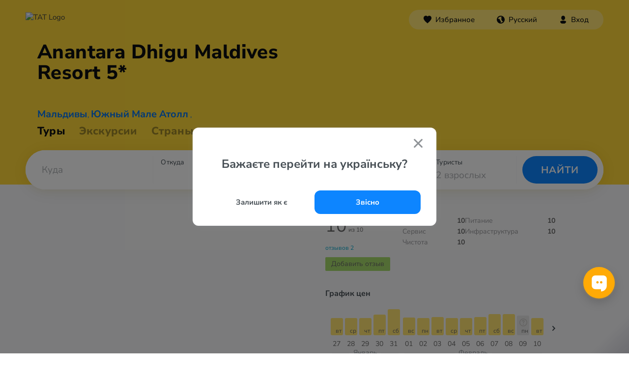

--- FILE ---
content_type: text/html; charset=UTF-8
request_url: https://www.otpusk.com/hotel/21830-Anantara_Dhigu_Maldives_Resort
body_size: 22603
content:
<!DOCTYPE html>
<html lang="ru" translate="no">
    <head>
        <!-- Google Tag Manager -->
        <script>(function(w,d,s,l,i){w[l]=w[l]||[];w[l].push({'gtm.start':
                    new Date().getTime(),event:'gtm.js'});var f=d.getElementsByTagName(s)[0],
                j=d.createElement(s),dl=l!='dataLayer'?'&l='+l:'';j.async=true;j.src=
                'https://www.googletagmanager.com/gtm.js?id='+i+dl;f.parentNode.insertBefore(j,f);
            })(window,document,'script','dataLayer','GTM-MX685C');
        </script>
        <!-- End Google Tag Manager -->
        <!-- Alpaca layer -->
        <!--script>
            (function () {
                window['alpacaLayer'] = window['alpacaLayer'] || [];
                var el = document.createElement('script');
                el.async = true;
                el.src = 'https://alpaca.otpusk.com/static/dist/main.js';
                document.head.appendChild(el);
            })();
        </script-->
        <!-- End Alpaca layer -->
                                                                                <meta http-equiv="Content-Type" content="text/html; charset=utf-8">
            <meta http-equiv='Content-Language' content='ru_UA'/>
            <meta name="google" content="notranslate">
            <title>TAT.ua ⛱️ Anantara Dhigu Maldives Resort 5* Мальдивы, Южный Мале Атолл</title>
            <meta name="description" content="Информация об отеле Anantara Dhigu Maldives Resort 5* ❤️ Мальдивы, Южный Мале Атолл с фото и отзывами туристов. ✈️ Предложения десятков турфирм по отдыху ☎️ в отеле Anantara Dhigu Maldives Resort 5* ✈️ Горящие путевки.">
            <meta name="keywords" content="отель Anantara Dhigu Maldives Resort 5*,Анантара Дхигу Резорт &amp; Спа,">
            <meta name="viewport" content="width=device-width, height=device-height, initial-scale=1.0, user-scalable=0, minimum-scale=1.0, maximum-scale=1.0">
            <meta property="og:site_name" content="tat.ua" />
            <meta property="og:type" content="website" />
            <meta property="og:title" content="TAT.ua ⛱️ Anantara Dhigu Maldives Resort 5* Мальдивы, Южный Мале Атолл" />
            <meta property="og:description" content="Информация об отеле Anantara Dhigu Maldives Resort 5* ❤️ Мальдивы, Южный Мале Атолл с фото и отзывами туристов. ✈️ Предложения десятков турфирм по отдыху ☎️ в отеле Anantara Dhigu Maldives Resort 5* ✈️ Горящие путевки." />
            <meta property="og:url" content="https://www.otpusk.com/hotel/21830-Anantara_Dhigu_Maldives_Resort" />
            <meta property="og:image" content="https://www.otpusk.com/img/other/preview-otpusk.jpg?v=4359e1a978e9655746af8e072deca4db77bdc898"/>
            <meta name="twitter:card" content="summary_large_image" />
                            <link rel="apple-touch-icon" sizes="180x180" href="/img/favicons/rebranding/apple-touch-icon.png?v=cec09a5e518d2cdf38b107c01b367133130eff0c">
                <link rel="icon" type="image/png" sizes="96x96" href="/img/favicons/rebranding/favicon-96x96.png?v=ef9c7b22dd4017b1db0ecd7cc1e036b3384a009f">
                <link rel="icon" type="image/svg+xml" href="/img/favicons/rebranding/favicon.svg?v=5f4db074cb458299594462a303fa2ecac4583622">
                <link rel="icon" type="image/x-icon" href="/img/favicons/rebranding/favicon.ico?v=0e1f7f6001e20215c4130292c8b05f0ef2d749db">
                                                                                <link rel='alternate' hreflang='ru-UA' href='https://www.otpusk.com/hotel/21830-Anantara_Dhigu_Maldives_Resort' />
                <link rel='alternate' hreflang='uk' href='https://tat.ua/hotel/21830-Anantara_Dhigu_Maldives_Resort' />
                <link rel='alternate' hreflang='ru-MD' href='https://otpusk.md/hotel/21830-Anantara_Dhigu_Maldives_Resort' />
                <link rel='alternate' hreflang='lv-LV' href='https://travelon.lv/hotel/21830-Anantara_Dhigu_Maldives_Resort' />
                <link rel='alternate' hreflang='ru-LV' href='https://ru.travelon.lv/hotel/21830-Anantara_Dhigu_Maldives_Resort' />
                <link rel='alternate' hreflang='lt-LT' href='https://travelon.lt/hotel/21830-Anantara_Dhigu_Maldives_Resort' />
                <link rel='alternate' hreflang='ru-LT' href='https://ru.travelon.lt/hotel/21830-Anantara_Dhigu_Maldives_Resort' />
                                        <link rel="canonical" href="https://www.otpusk.com/hotel/21830-Anantara_Dhigu_Maldives_Resort" />
                    
    <meta name="theme-color" content="#333333">
    <meta name="referrer" content="origin-when-cross-origin">
    <meta itemprop="image" content="https://www.otpusk.com/static/img/public/logo_sm.gif">
    <meta property="og:image:width" content="400" />
    <meta property="og:image:height" content="300" />

                        <link rel="stylesheet" href="/css/reset-styles.css?v=d01f95f81e2a71fceb12249e043a08d798cb3f8e" type="text/css">
            <link rel="stylesheet" href="/css/swiper.css?v=14734a60394a984fb0a872622eb9265ed6daa48d" type="text/css">
            <link rel="stylesheet" href="/css/icons.css?v=d999fb4f42a35bc8c12cba01d0f111069d963e99" type="text/css">
            <link rel="stylesheet" href="/css/header.css?v=1b17f0aaedce9763ae925ec656429a215fe3fa13" type="text/css">
            <link rel="stylesheet" href="/css/footer.css?v=93af7f9f22db02c7fd041de56157151c0258465c" type="text/css">
        
    <link type="text/css" href="/css/hotel/smoothness/jquery-ui-1.9.1.custom.css?v=7b91acc9b499223d85d72ec65fe347d6d5ebfe11" rel="stylesheet" />
    <link type="text/css" href="/css/hotel/owl-carousel/owl.carousel.min.css?v=fba46353cf90450ef3d362a123f1e7af3e8c561e" rel="stylesheet" />
    <link rel="stylesheet" href="/css/swiper.css?v=14734a60394a984fb0a872622eb9265ed6daa48d" type="text/css">
    <link rel="stylesheet" href="/css/accordion.css?v=62166ca92f771be4c482d79d6ff7e055a8ba2eb6" type="text/css" />
    <link rel="stylesheet" href="/css/hotel/hotel.css?v=57eabfcc2aead7912dd8e3871cc99b5a45907d22" type="text/css" />
    <link rel="stylesheet" href="/css/hotel/price-charts.css?v=556087a2abf9ea58c2e3ab5a25381b359c3ea6dc" type="text/css" />
                        <script src="/js/jquery-3.2.1.min.js?v=9e5ed14bedb25c428c54e5dbf4d76e71673b7bdf"></script>
            <script type="text/javascript" src="/js/swiper.min.js?v=99579542cdcb69e85af356946a2c5dce59e28efc"></script>
            <script src="/js/header.js?v=cfad96c1fed03f551835c36e5de42b97224b6522"></script>
        
    <script type="application/javascript">
        //GA
        var _gaq = _gaq || [];
        var adTargeting = [];

        var loadOtpAd = true;
        //_gaq.push(['_setAccount', 'UA-322531-1']);
        (function () {
            var ga = document.createElement('script');
            ga.type = 'text/javascript';
            ga.async = true;
            ga.src = ('https:' == document.location.protocol ? 'https://' : 'http://') + 'stats.g.doubleclick.net/dc.js';
            var s = document.getElementsByTagName('script')[0];
            s.parentNode.insertBefore(ga, s);
        })();
        // /GA
        var obj = {};
        obj.debug = false;
        obj.host = 'www.otpusk.com';
        obj.hostJs = '/static/plugins/js/';
        obj.imgHost = 'https://www.otpusk.com/foto';
        obj.mapKey = 'key=AIzaSyDEsfY_xQsp6rFaUmmxpcOxww6jfYLLtak&';
    </script>
    <!--[if lt IE 9]>
    <script src="/js/hotel/json2.js?v=2422b5ae1128ab7f7b1cf157e66a58c5990d064a"></script>
    <![endif]-->
    <script src="/js/hotel/jquery.min.js?v=df40cd88933130e9c6b44282bfd23d3ffafefd82" charset="utf-8"></script>
    <script src="/js/hotel/jq.bind-first.min.js?v=939fa8898060ba79604c44b365a99bf5bb2be3ad" charset="utf-8"></script>
    <script src="/js/hotel/jquery-ui-1.10.4.custom.min.js?v=86efa1505fae99c53657447d2aa04f6256386828" charset="utf-8"></script>
    <script src="/js/hotel/jquery.jstorage.min.js?v=bf9920a311b632204668104a8f3c791267bfc32c" charset="utf-8"></script>
    <script src="/js/hotel/owl.carousel.min.js?v=e2a600e433df72b4cfde93d7880e3114917a3cbe" charset="utf-8"></script>
    <script type="text/javascript" src="/js/swiper.min.js?v=99579542cdcb69e85af356946a2c5dce59e28efc"></script>
    <script async='async' src='https://www.googletagservices.com/tag/js/gpt.js'></script>
    <script type="application/javascript">
        var googletag = googletag || {};
        googletag.cmd = googletag.cmd || [];
    </script>
    <script>
        googletag.cmd.push(function () {
            googletag.defineSlot('/1081751/Otpusk_Secondary_240x350', [[240, 600], [240, 350], [240, 400]], 'div-gpt-ad-1496399153453-2').addService(googletag.pubads());
            googletag.defineSlot('/1081751/Otpusk_Secondary_Horizontal', [[728, 90], [468, 60]], 'div-gpt-ad-1496400837756-2').addService(googletag.pubads());
            googletag.defineSlot('/1081751/Otp-Sec-Bottom', [970, 90], 'div-gpt-ad-1496399153453-0').addService(googletag.pubads());
            googletag.defineOutOfPageSlot('/1081751/Otpusk_Branding', 'div-gpt-ad-1496416909986-3').addService(googletag.pubads());
            googletag.pubads().enableSingleRequest();
            googletag.pubads().collapseEmptyDivs();
            googletag.enableServices();
        });
    </script>
    <script type="application/javascript">
    (function() {
        window['alpacaLayer'] && window['alpacaLayer'].push({
            CountryID:   79,
            HotelID:     21830,
            Category:    'view_hotel',
        });
    })();
    </script>

    <script type="application/javascript">
        (function (i, s, o, g, r, a, m) {
            i["esSdk"] = r;
            i[r] = i[r] || function () {
                (i[r].q = i[r].q || []).push(arguments)
            }, a = s.createElement(o), m = s.getElementsByTagName(o)[0];
            a.async = 1;
            a.src = g;
            m.parentNode.insertBefore(a, m)
        })(window, document, "script", "https://esputnik.com/scripts/v1/public/scripts?apiKey=eyJhbGciOiJSUzI1NiJ9.[base64].tivH_Aic-RZnhkAWISwtZzPRJFu6EksSfgmpx0BBgd37wgVB3z0AUNnoRNyfUoYAkFMxmp0X-8YrcoRY5NWVxQ&domain=8E56BC24-65AF-432F-AD31-BC20A89F0E0A", "es");
        es("pushOn");
    </script>
    <script src="/js/charts.js?v=7c88fa30a5bb96e3b5381a97b3dddf02fa155d6a" charset="utf-8"></script>
                        


        
    <script type="application/ld+json">
        {
            "@context": "https://schema.org",
            "@type": "BreadcrumbList",
            "itemListElement": [{
                "@type": "ListItem",
                "position": 1,
                "name": "Отели Мальдив",
                "item": "https://www.otpusk.com/maldives/hotels/"
            },{
                "@type": "ListItem",
                "position": 2,
                "name": "Южный Мале Атолл",
                "item": "https://www.otpusk.com/maldives/juzhnyy_male_atoll/hotels/"
            },{
                "@type": "ListItem",
                "position": 3,
                "name": "Anantara Dhigu Maldives Resort 5*"
            }]
        }
    </script>

    

        <script type="text/javascript">
    (function(e,t){
        var n=e.amplitude||{_q:[],_iq:{}};var r=t.createElement("script");
        r.type="text/javascript";
        r.integrity="sha384-tzcaaCH5+KXD4sGaDozev6oElQhsVfbJvdi3//c2YvbY02LrNlbpGdt3Wq4rWonS";
        r.crossOrigin="anonymous";
        r.async=true;
        r.src="https://cdn.amplitude.com/libs/amplitude-8.5.0-min.gz.js";
        r.onload=function(){
            if(!e.amplitude.runQueuedFunctions){
                console.log("[Amplitude] Error: could not load SDK")
            }
        };
        var i=t.getElementsByTagName("script")[0];
        i.parentNode.insertBefore(r,i);
        function s(e,t){
            e.prototype[t]=function(){
                this._q.push([t].concat(Array.prototype.slice.call(arguments,0)));
                return this
            }
        }
        var o=function(){this._q=[];return this};
        var a=["add","append","clearAll","prepend","set","setOnce","unset","preInsert","postInsert","remove"];
        for(var c=0;c<a.length;c++){s(o,a[c])}n.Identify=o;var u=function(){this._q=[];
            return this
        };
        var l=["setProductId","setQuantity","setPrice","setRevenueType","setEventProperties"];
        for(var p=0;p<l.length;p++){
            s(u,l[p])
        }
        n.Revenue=u;
        var d=["init","logEvent","logRevenue","setUserId","setUserProperties","setOptOut","setVersionName","setDomain","setDeviceId","enableTracking","setGlobalUserProperties","identify","clearUserProperties","setGroup","logRevenueV2","regenerateDeviceId","groupIdentify","onInit","logEventWithTimestamp","logEventWithGroups","setSessionId","resetSessionId"];
        function v(e){
            function t(t){
                e[t]=function(){
                    e._q.push([t].concat(Array.prototype.slice.call(arguments,0)))
                }
            }
            for(var n=0;n<d.length;n++){t(d[n])}}v(n);n.getInstance=function(e){
            e=(!e||e.length===0?"$default_instance":e).toLowerCase();
            if(!Object.prototype.hasOwnProperty.call(n._iq,e)){
                n._iq[e]={_q:[]};v(n._iq[e])
            }
            return n._iq[e]
        };
        e.amplitude=n
    })(window,document);
    amplitude.getInstance().init("80be9250993cea82417e2ffef5e857a0");
</script>    </head>
    <body style="margin-top: 0 !important;" data-market="ua" data-locale="ru">
        <!-- Google Tag Manager (noscript) -->
        <noscript><iframe src="https://www.googletagmanager.com/ns.html?id=GTM-MX685C" height="0" width="0" style="display:none;visibility:hidden"></iframe></noscript>
        <!-- End Google Tag Manager (noscript) -->
                    <div id="otp_root"></div>
                <div class="layout src-containers-layouts-Layout-styles__otpusk ">
            <div class="prefooter-container">
                <div class="src-components-molecules-BlurWindow-styles__window"></div>
                                    
    


<header class="header header-rebranding app_hotel "
        data-county="maldives">

    
    <div class="header__layout ">
        <div class="header__layout-top header__layout-top--with-sub-navigation">
            <a class="header__logo" href="/">
                                    <img src="/img/header/main_logo.svg?v=5c9c5e10f8fca557efad0360f5f9b9d57da57e35" alt="TAT Logo" />
                            </a>
                                                <div id="otp_nav_bar"
                                                                                                                                                                                        data-link-uk="https://www.otpusk.ua/hotel/21830-Anantara_Dhigu_Maldives_Resort"
                                                                                                                                data-theme="dark"></div>
                            </div>
                            
                                    <div class="h1-wrapper">
                    <h1 title="Anantara Dhigu Maldives Resort 5*">
                                                <span>
                                                    Anantara
                                                    Dhigu
                                                    Maldives
                                            </span>
                        <span style="white-space: nowrap">
                                                    Resort
                                                    5*
                                            </span>
                    </h1>
                </div>
                                                        <div class="header__links_hotel">
                <a class="country-link" href="/search/maldives/" target="_blank">Мальдивы</a>,
                <a href="/search/maldives/juzhnyy_male_atoll/" target="_blank">Южный Мале Атолл</a>
                                    ,
                    <a href="/search/maldives/juzhnyy_male_atoll/" target="_blank"></a>
                            </div>
                            <div class="header__links   header__links--hotel">
    <a class="" href="/"
       style="opacity: 1"
    >Туры
    </a>
            <a href="/excursion/">
            <span class="" style="cursor: pointer;">Экскурсии</span>
        </a>
        <a class="" href="/countries/"
       style="opacity: '0.4'"
    >Страны мира</a>
</div>                             <div id="otp_search_form" class="header__search-container  "></div>
            </div>
</header>                                                <div class="slider-check"></div>
                <div class="mobile-check"></div>
                        <script type="application/ld+json">
        {
            "@type": "Hotel",
            "@context": "http://schema.org",
            "name": "Anantara Dhigu Maldives Resort 5*",
            "description": "Отель славится своим безупречным сервисом, комфортабельными номерами и спокойной доброжелательной атмосферой. Открыт в 2006 году, последняя реновация прошла в 2015 году. Территория курорта объединяет два острова — Дигу и Вели. Гости могут пользоваться территорией и услугами отеля Anantara Veli, который находится на соседнем острове. Между островами курсирует шаттл (лодка).",
            "image": "https://newimg.otpusk.com/3/800x600/00/03/81/81/3818130.webp",
            "url": "https://www.otpusk.com/hotel/21830-Anantara_Dhigu_Maldives_Resort",
                        "aggregateRating": {
                "@type": "AggregateRating",
                "bestRating": 10,
                "reviewCount":2,
                "ratingValue": 10             },
                        "address": {
                "@type": "PostalAddress",
                "streetAddress": "PO Box 2098 Dhigufinolhu, South Male Atoll, Male, Republic of Maldives"
            },
            "telephone": "+960 664 4100",
            "email": "dhigumaldives@anantara.com&lt;br /&gt;reservations.maldives@anantara.com",
            "photo": "https://newimg.otpusk.com/3/800x600/00/03/81/81/3818130.webp",
            "priceRange": "от 305383.96 грн за двоих, 7 ночей, c авиаперелетом"
        }
    </script>
    <script type="application/javascript">
        if (typeof obj.ad !== 'undefined') {
            obj.ad.display('Otp-Sec-Bottom');
        }
    </script>
    <script charset="utf-8" type="application/javascript">
        var externalFormData = {
            country: '79',
            city: '1961',
            hotel: '21830',
        };

        
                                                                                                                                                                                                                
                                                                                                                                                                                                                                                                                                                                                                                                                                                                                                                                                                                                                                                            </script>
    <div class="wrapper">
        <div class="main">
            <div class="new-hotel_header">
                <a class="new-hotel_where-to-buy" onclick="jQuery('html, body').animate({scrollTop: jQuery('#new-hotel-advertisements').offset().top - 120}, 1000);">Где купить тур?</a>
                <div class="new-hotel_rating-section">
                    <div class="new-hotel_rating-container" data-rating="10" onclick="if (jQuery('.new-hotel_where-to-buy').is(':hidden')) {jQuery('html, body').animate({scrollTop: jQuery('#comments-list').offset().top}, 1000);} jQuery('html').addClass('new-hotel_rev-open')">
                                                    <div class="new-hotel_rating"><span>10</span> из 10</div>
                                                <a class="new-hotel_reviews">отзывов 2</a>
                    </div>
                </div>
            </div>
            <div class="new-hotel_body-wrapper">
                                <div class="new-hotel_body clearfix">
                    <div class="new-hotel_left-part new-hotel_left-part-1">
                        <div class="new-hotel_gallery-container" id="new-hotel_gallery">
                                                                                                <div class="new-hotel_gallery-static_image" style="background-image: url(https://newimg.otpusk.com/3/800x600/00/03/81/81/3818130.webp);"></div>
                                                                                                    <noscript>
                                        <img width="482"
                                             src="https://newimg.otpusk.com/3/800x600/00/03/81/81/3818130.webp"
                                             alt="Фото отеля Anantara Dhigu Maldives Resort 5* Южный Мале Атолл Мальдивы пляж"
                                             itemprop="image">
                                    </noscript>
                                                                                                                                <div class="new-hotel_gallery-static_image" style="background-image: url(https://newimg.otpusk.com/3/800x600/00/03/81/82/3818200.webp);"></div>
                                                                                                    <noscript>
                                        <img width="482"
                                             src="https://newimg.otpusk.com/3/800x600/00/03/81/82/3818200.webp"
                                             alt="Фото отеля Anantara Dhigu Maldives Resort 5* Южный Мале Атолл Мальдивы пляж"
                                             itemprop="image">
                                    </noscript>
                                                                                                                                <div class="new-hotel_gallery-static_image" style="background-image: url(https://newimg.otpusk.com/3/800x600/00/03/81/81/3818141.webp);"></div>
                                                                                                    <noscript>
                                        <img width="482"
                                             src="https://newimg.otpusk.com/3/800x600/00/03/81/81/3818141.webp"
                                             alt="Фото отеля Anantara Dhigu Maldives Resort 5* Южный Мале Атолл Мальдивы пляж"
                                             itemprop="image">
                                    </noscript>
                                                                                                                                                                <noscript>
                                        <img width="482"
                                             src="https://newimg.otpusk.com/3/800x600/00/03/81/81/3818163.webp"
                                             alt="Фото отеля Anantara Dhigu Maldives Resort 5* Южный Мале Атолл Мальдивы пляж"
                                             itemprop="image">
                                    </noscript>
                                                                                                                                                                <noscript>
                                        <img width="482"
                                             src="https://newimg.otpusk.com/3/800x600/00/03/81/82/3818210.webp"
                                             alt="Фото отеля Anantara Dhigu Maldives Resort 5* Южный Мале Атолл Мальдивы пляж"
                                             itemprop="image">
                                    </noscript>
                                                                                                                                                                <noscript>
                                        <img width="482"
                                             src="https://newimg.otpusk.com/3/800x600/00/03/81/82/3818214.webp"
                                             alt="Фото отеля Anantara Dhigu Maldives Resort 5* Южный Мале Атолл Мальдивы пляж"
                                             itemprop="image">
                                    </noscript>
                                                                                                                                                                <noscript>
                                        <img width="482"
                                             src="https://newimg.otpusk.com/3/800x600/00/03/81/82/3818207.webp"
                                             alt="Фото отеля Anantara Dhigu Maldives Resort 5* Южный Мале Атолл Мальдивы пляж"
                                             itemprop="image">
                                    </noscript>
                                                                                                                                                                <noscript>
                                        <img width="482"
                                             src="https://newimg.otpusk.com/3/800x600/00/03/81/82/3818201.webp"
                                             alt="Фото отеля Anantara Dhigu Maldives Resort 5* Южный Мале Атолл Мальдивы пляж"
                                             itemprop="image">
                                    </noscript>
                                                                                                                                                                <noscript>
                                        <img width="482"
                                             src="https://newimg.otpusk.com/3/800x600/00/03/81/82/3818213.webp"
                                             alt="Фото отеля Anantara Dhigu Maldives Resort 5* Южный Мале Атолл Мальдивы пляж"
                                             itemprop="image">
                                    </noscript>
                                                                                                                                                                <noscript>
                                        <img width="482"
                                             src="https://newimg.otpusk.com/3/800x600/00/03/81/81/3818127.webp"
                                             alt="Фото отеля Anantara Dhigu Maldives Resort 5* Южный Мале Атолл Мальдивы пляж"
                                             itemprop="image">
                                    </noscript>
                                                                                                                                                                                                                                                                                                                                                                                                                                                                                                                                                                                                                                                                                                                                                                                                                                                                                                                                                                                                                                                                                                                                                                                                                                                                                                                                                                                                                                                                                                                                                                                                                                                                                                                                                                                                                                                                                                                                                                                                                                                                                                                                                                                                                                                                                                                                                                                                                                                                                                                                                                                                                                                                                                                                                                                                                                                                                                                                                                                                                                                                                                                                                                                                                                                                                                                                                                                                                                                                                                                                                                                                                                                                                                                                                                                                                                                                                                                                                                                                                                                                                                                                                                                                                                                                                                                                                                                                                                                                                                                                                                                                                                                                                                                                                                                                                                                                                                                                                                                                                                                                                                                                                                                                                                                                                                                                                                                                                                                                                                                                                                                                                                                                                                                                                                                                                                                                                                                                                                                                                                                                                                                                                                                                                                                                                                                                                                                                                                                                                                                                                                                                                                                                                                                                                                                                                                                                                                                                                                                                                                                                                                                                                                            </div>
                        <div class="new-hotel_block new-hotel_info-block">
                            <div class="new-hotel_services-badges">
                                                                    <div class="one_line_beach" title="первая линия">Первая линия</div>
                                                            </div>
                            <h2>Описание отеля Anantara Dhigu Maldives Resort 5*</h2>
                            <div class="new-hotel_info">
                                <div class="new-hotel_map" id="new-hotel_map"></div>
                                <div class="new-hotel_text">
                                    Отель славится своим безупречным сервисом, комфортабельными номерами и спокойной доброжелательной атмосферой. Открыт в 2006 году, последняя реновация прошла в 2015 году. Территория курорта объединяет два острова — Дигу и Вели. Гости могут пользоваться территорией и услугами отеля Anantara Veli, который находится на соседнем острове. Между островами курсирует шаттл (лодка).
                                                                            Площадь территории <nobr>49800 м²</nobr>
                                                                                                                <span class="new-hotel_last-check">// Обновлено 19 марта 2023</span>
                                                                    </div>
                            </div>

                                                            <div class="charts_wrapper">
    <div class="charts_title">
        График цен
    </div>

    <div class="charts_container charts_container-mobile">
        <button class="charts_control prev" type="button">
            <i>
            <span class="" style="display: inline-flex;">
                <svg xmlns="http://www.w3.org/2000/svg" width="10" height="6" viewBox="0 0 10 6">
                    <path fill="#404A51" fill-rule="nonzero" d="M.293.274c.36-.337.928-.363 1.32-.078l.094.078L5 3.354 8.293.273c.36-.337.928-.363 1.32-.078l.094.078c.36.337.388.868.083 1.235l-.083.088L5 6 .293 1.597a.893.893 0 0 1 0-1.323z"></path>
                </svg>
            </span>
            </i>
        </button>
        <div class="swiper-container">
            <div class="swiper-wrapper">
                <div class="first swiper-slide charts_monthsContainer">
                        <div class="charts_monthContainer">
                    <div class="charts_barWrapper">
                <a href="/search/#/!/1124/79/0/27.01.2026-27.01.2026/6-8/2/!/0/2s/!/21830//!/!/!/!//!/!/!/!/!/!/!/5/price" class="charts_barPopup">
                                            390 972 грн
                                    </a>
                <div class="charts_priceBar " style="height: 35.181925551362px"></div>
                <div class="charts_dayNumber">27</div>
                <div class="charts_dayLetters">вт</div>
            </div>
                    <div class="charts_barWrapper">
                <a href="/search/#/!/1124/79/0/28.01.2026-28.01.2026/6-8/2/!/0/2s/!/21830//!/!/!/!//!/!/!/!/!/!/!/5/price" class="charts_barPopup">
                                            391 367 грн
                                    </a>
                <div class="charts_priceBar " style="height: 35.217516775997px"></div>
                <div class="charts_dayNumber">28</div>
                <div class="charts_dayLetters">ср</div>
            </div>
                    <div class="charts_barWrapper">
                <a href="/search/#/!/1124/79/0/29.01.2026-29.01.2026/6-8/2/!/0/2s/!/21830//!/!/!/!//!/!/!/!/!/!/!/5/price" class="charts_barPopup">
                                            390 972 грн
                                    </a>
                <div class="charts_priceBar " style="height: 35.181925551362px"></div>
                <div class="charts_dayNumber">29</div>
                <div class="charts_dayLetters">чт</div>
            </div>
                    <div class="charts_barWrapper">
                <a href="/search/#/!/1124/79/0/30.01.2026-30.01.2026/6-8/2/!/0/2s/!/21830//!/!/!/!//!/!/!/!/!/!/!/5/price" class="charts_barPopup">
                                            463 648 грн
                                    </a>
                <div class="charts_priceBar " style="height: 41.721813077981px"></div>
                <div class="charts_dayNumber">30</div>
                <div class="charts_dayLetters">пт</div>
            </div>
                    <div class="charts_barWrapper">
                <a href="/search/#/!/1124/79/0/31.01.2026-31.01.2026/6-8/2/!/0/2s/!/21830//!/!/!/!//!/!/!/!/!/!/!/5/price" class="charts_barPopup">
                                            588 089 грн
                                    </a>
                <div class="charts_priceBar " style="height: 52.919702128662px"></div>
                <div class="charts_dayNumber">31</div>
                <div class="charts_dayLetters">сб</div>
            </div>
                <div class="charts_monthName">январь</div>
    </div>
    <div class="charts_monthContainer">
                    <div class="charts_barWrapper">
                <a href="/search/#/!/1124/79/0/01.02.2026-01.02.2026/6-8/2/!/0/2s/!/21830//!/!/!/!//!/!/!/!/!/!/!/5/price" class="charts_barPopup">
                                            399 179 грн
                                    </a>
                <div class="charts_priceBar " style="height: 35.920443462532px"></div>
                <div class="charts_dayNumber">01</div>
                <div class="charts_dayLetters">вс</div>
            </div>
                    <div class="charts_barWrapper">
                <a href="/search/#/!/1124/79/0/02.02.2026-02.02.2026/6-8/2/!/0/2s/!/21830//!/!/!/!//!/!/!/!/!/!/!/5/price" class="charts_barPopup">
                                            385 335 грн
                                    </a>
                <div class="charts_priceBar " style="height: 34.674750600318px"></div>
                <div class="charts_dayNumber">02</div>
                <div class="charts_dayLetters">пн</div>
            </div>
                    <div class="charts_barWrapper">
                <a href="/search/#/!/1124/79/0/03.02.2026-03.02.2026/6-8/2/!/0/2s/!/21830//!/!/!/!//!/!/!/!/!/!/!/5/price" class="charts_barPopup">
                                            414 589 грн
                                    </a>
                <div class="charts_priceBar " style="height: 37.30717753064px"></div>
                <div class="charts_dayNumber">03</div>
                <div class="charts_dayLetters">вт</div>
            </div>
                    <div class="charts_barWrapper">
                <a href="/search/#/!/1124/79/0/04.02.2026-04.02.2026/6-8/2/!/0/2s/!/21830//!/!/!/!//!/!/!/!/!/!/!/5/price" class="charts_barPopup">
                                            385 236 грн
                                    </a>
                <div class="charts_priceBar " style="height: 34.66585279416px"></div>
                <div class="charts_dayNumber">04</div>
                <div class="charts_dayLetters">ср</div>
            </div>
                <div class="charts_monthName">февраль</div>
    </div>
                </div>
            </div>
        </div>
        <button class="charts_control next" data-countryId="79" data-hotelId="21830" data-date="2026-02-04">
            <i>
            <span class="" style="display: inline-flex;">
                <svg xmlns="http://www.w3.org/2000/svg" width="10" height="6" viewBox="0 0 10 6">
                    <path fill="#404A51" fill-rule="nonzero" d="M.293.274c.36-.337.928-.363 1.32-.078l.094.078L5 3.354 8.293.273c.36-.337.928-.363 1.32-.078l.094.078c.36.337.388.868.083 1.235l-.083.088L5 6 .293 1.597a.893.893 0 0 1 0-1.323z"></path>
                </svg>
            </span>
            </i>
        </button>
    </div>
</div>                            
                            <div class="new-hotel_price-block-wrapper mobile">
                                    <div class="new-hotel_block new-hotel_price-block">
        Туры от <span>305 384&nbsp;грн</span>
        за двоих, 6 ночей,
                    c авиаперелетом
                <a rel="nofollow" href="/hotel/21830-Anantara_Dhigu_Maldives_Resort/5565377111440075548/">
            Подробнее
        </a>
    </div>
                            </div>

                                                            <div id="new-hotel_rooms"></div>
                                <div id="new-hotel_rooms-fake">
                                    <h3>Типы номеров</h3>
                                                                            <div class="root">
                                            <div class="roomItem">
                                                <div class="info">
                                                    <input id="room-140447" type="checkbox" />
                                                    <label class="infoBtn" for="room-140447">
                                                        Anantara Over Water Pool Suite <span class="toggle"></span>
                                                    </label>
                                                    <div class="infoBody">
                                                        <div class="roomDesc">Общая площадь 180 кв.м., Собственный бассейн, Виды на закат, Собственная терраса с шезлонгами и столовой зоной, Ванна, Двуспальная кровать (King-size), Столовая, Гардеробная, Телевизор с плоским экраном с возможностью приёма спутниковых каналов, DVD-проигрыватель, Проигрыватель компакт-дисков, Мини-бар.</div>
                                                        <ul class="src-components-hotel-ServicesList-styles__list">
                                                                                                                    </ul>
                                                    </div>
                                                </div>
                                                <div class="adults" data-adults="2">
                                                    <span>До <div></div> человек</span></div>
                                                <div class="">
                                                    <div class="roomTypeButtonWrapper">
                                                        <span><button class="priceBtn">Цена</button></span>
                                                    </div>
                                                </div>
                                            </div>
                                        </div>
                                                                            <div class="root">
                                            <div class="roomItem">
                                                <div class="info">
                                                    <input id="room-23137" type="checkbox" />
                                                    <label class="infoBtn" for="room-23137">
                                                        Anantara Pool Villa <span class="toggle"></span>
                                                    </label>
                                                    <div class="infoBody">
                                                        <div class="roomDesc">Просторная вилла площадью 180 кв.м с бассейном, Виды на закат, Собственный бассейн и сад, Собственная терраса с шезлонгами и обеденной зоной, Ванна-терраццо, Двуспальная кровать (King-size), Гардеробная, Телевизор с плоским экраном с возможностью приёма спутниковых каналов, DVD-проигрыватель, Проигрыватель компакт-дисков, Мини-бар.</div>
                                                        <ul class="src-components-hotel-ServicesList-styles__list">
                                                                                                                    </ul>
                                                    </div>
                                                </div>
                                                <div class="adults" data-adults="5">
                                                    <span>До <div></div> человек</span></div>
                                                <div class="">
                                                    <div class="roomTypeButtonWrapper">
                                                        <span><button class="priceBtn">Цена</button></span>
                                                    </div>
                                                </div>
                                            </div>
                                        </div>
                                                                            <div class="root">
                                            <div class="roomItem">
                                                <div class="info">
                                                    <input id="room-104293" type="checkbox" />
                                                    <label class="infoBtn" for="room-104293">
                                                        Sunrise Beach Villa <span class="toggle"></span>
                                                    </label>
                                                    <div class="infoBody">
                                                        <div class="roomDesc">Просторная пляжная вилла площадью 110 кв. м., Вид на восход, Собственная терраса с шезлонгами и столовой зоной, Ванна-терраццо, Садовая зона, Большая двуспальная кровать, Гардеробная комната, Телевизор с плоским экраном и спутниковыми каналами, DVD-проигрыватель, Док-станция для iPod, Мини-бар.</div>
                                                        <ul class="src-components-hotel-ServicesList-styles__list">
                                                                                                                    </ul>
                                                    </div>
                                                </div>
                                                <div class="adults" data-adults="2">
                                                    <span>До <div></div> человек</span></div>
                                                <div class="">
                                                    <div class="roomTypeButtonWrapper">
                                                        <span><button class="priceBtn">Цена</button></span>
                                                    </div>
                                                </div>
                                            </div>
                                        </div>
                                                                            <div class="root">
                                            <div class="roomItem">
                                                <div class="info">
                                                    <input id="room-22655" type="checkbox" />
                                                    <label class="infoBtn" for="room-22655">
                                                        Sunrise Over Water Suite <span class="toggle"></span>
                                                    </label>
                                                    <div class="infoBody">
                                                        <div class="roomDesc">Общая площадь 132 кв.м., Вид на восход, Собственная терраса с шезлонгами и столовой зоной, Ванна, Большая двуспальная кровать, Обеденная зона, Телевизор с плоским экраном и спутниковыми каналами, DVD-проигрыватель, Док-станция для iPod, Мини-бар.</div>
                                                        <ul class="src-components-hotel-ServicesList-styles__list">
                                                                                                                    </ul>
                                                    </div>
                                                </div>
                                                <div class="adults" data-adults="4">
                                                    <span>До <div></div> человек</span></div>
                                                <div class="">
                                                    <div class="roomTypeButtonWrapper">
                                                        <span><button class="priceBtn">Цена</button></span>
                                                    </div>
                                                </div>
                                            </div>
                                        </div>
                                                                            <div class="root">
                                            <div class="roomItem">
                                                <div class="info">
                                                    <input id="room-95705" type="checkbox" />
                                                    <label class="infoBtn" for="room-95705">
                                                        Sunset Beach Villa <span class="toggle"></span>
                                                    </label>
                                                    <div class="infoBody">
                                                        <div class="roomDesc">Просторная пляжная вилла площадью 110 кв. м., Виды на закат, Собственная терраса с шезлонгами и столовой зоной, Ванна-терраццо, Садовая зона, Большая двуспальная кровать, Гардеробная комната, Телевизор с плоским экраном и спутниковыми каналами, DVD-проигрыватель, Док-станция для iPod, Мини-бар.</div>
                                                        <ul class="src-components-hotel-ServicesList-styles__list">
                                                                                                                    </ul>
                                                    </div>
                                                </div>
                                                <div class="adults" data-adults="2">
                                                    <span>До <div></div> человек</span></div>
                                                <div class="">
                                                    <div class="roomTypeButtonWrapper">
                                                        <span><button class="priceBtn">Цена</button></span>
                                                    </div>
                                                </div>
                                            </div>
                                        </div>
                                                                            <div class="root">
                                            <div class="roomItem">
                                                <div class="info">
                                                    <input id="room-120726" type="checkbox" />
                                                    <label class="infoBtn" for="room-120726">
                                                        Sunset Family Villa <span class="toggle"></span>
                                                    </label>
                                                    <div class="infoBody">
                                                        <div class="roomDesc">Современная и просторная пляжная вилла площадью 165 кв.м с видом на закат, вид на закат, Сад, Терраса и столовая зона, 2 ванные комнаты, включая мозаичную ванну в главной спальне, 2 спальни: одна – с широкой двуспальной кроватью, а другая – с двумя односпальными, 2 телевизора с плоским экраном и возможностью приема спутниковых каналов, DVD-проигрыватель, Проигрыватель компакт-дисков, Мини-бар в номере для родителей, Детские принадлежности для купания.</div>
                                                        <ul class="src-components-hotel-ServicesList-styles__list">
                                                                                                                    </ul>
                                                    </div>
                                                </div>
                                                <div class="adults" data-adults="0">
                                                    <span>До <div></div> человек</span></div>
                                                <div class="">
                                                    <div class="roomTypeButtonWrapper">
                                                        <span><button class="priceBtn">Цена</button></span>
                                                    </div>
                                                </div>
                                            </div>
                                        </div>
                                                                            <div class="root">
                                            <div class="roomItem">
                                                <div class="info">
                                                    <input id="room-22656" type="checkbox" />
                                                    <label class="infoBtn" for="room-22656">
                                                        Sunset Over Water Suite <span class="toggle"></span>
                                                    </label>
                                                    <div class="infoBody">
                                                        <div class="roomDesc">Общая площадь 132 кв.м., Виды на закат, Собственная терраса с шезлонгами и столовой зоной, Ванна, Большая двуспальная кровать, Обеденная зона, Телевизор с плоским экраном и спутниковыми каналами, DVD-проигрыватель, Док-станция для iPod, Мини-бар.</div>
                                                        <ul class="src-components-hotel-ServicesList-styles__list">
                                                                                                                    </ul>
                                                    </div>
                                                </div>
                                                <div class="adults" data-adults="4">
                                                    <span>До <div></div> человек</span></div>
                                                <div class="">
                                                    <div class="roomTypeButtonWrapper">
                                                        <span><button class="priceBtn">Цена</button></span>
                                                    </div>
                                                </div>
                                            </div>
                                        </div>
                                                                            <div class="root">
                                            <div class="roomItem">
                                                <div class="info">
                                                    <input id="room-23138" type="checkbox" />
                                                    <label class="infoBtn" for="room-23138">
                                                        Sunset Pool Villa <span class="toggle"></span>
                                                    </label>
                                                    <div class="infoBody">
                                                        <div class="roomDesc">Площадь 162 кв.м., Виды на закат, Глубоководный бассейн в частном саду, Собственная терраса с шезлонгами и обеденной зоной, Ванна-терраццо, Двуспальная кровать (King-size), Гардеробная комната, Телевизор с плоским экраном с возможностью приёма спутниковых каналов, DVD-проигрыватель, Проигрыватель компакт-дисков, Мини-бар.</div>
                                                        <ul class="src-components-hotel-ServicesList-styles__list">
                                                                                                                    </ul>
                                                    </div>
                                                </div>
                                                <div class="adults" data-adults="2">
                                                    <span>До <div></div> человек</span></div>
                                                <div class="">
                                                    <div class="roomTypeButtonWrapper">
                                                        <span><button class="priceBtn">Цена</button></span>
                                                    </div>
                                                </div>
                                            </div>
                                        </div>
                                                                    </div>
                            
                            <div class="new-hotel_description">
                                <div>
                                                                            <div>
                                            <h3>Расположение</h3>
                                            Расположен на острове Дигу атолла Южный Мале (входит в комплекс Anantara c соседними островами-отелями Anantara Veli и Naladhu), в 20 км от международного аэропорта Велана (г. Мале). Трансфер: 35 минут на скоростном катере (круглосуточно) или 10 минут на гидросамолете (по запросу, с 06:00 до 16:00).
                                        </div>
                                    
                                                                            <div>
                                            <h3>Пляж</h3>
                                                                                            </i>Великолепная лазурная лагуна.</i>
                                                                                                                                                                                                                                            <ul>
                                                                                                                    <li data-type="yes">первая линия</li>
                                                                                                                    <li data-type="yes">собственный пляж</li>
                                                                                                                    <li data-type="yes">песчаный пляж</li>
                                                                                                                    <li data-type="free">шезлонги</li>
                                                                                                                    <li data-type="free">зонтики</li>
                                                                                                            </ul>
                                                                                                                                    </div>
                                    
                                                                            <div>
                                            <h3>Услуги в отеле</h3>
                                                                                            </i>Круглосуточная стойка регистрации, ускоренная регистрация заезда/отъезда, экскурсионное бюро, услуги консьержа, комната для хранения багажа, Wi-Fi в общественных местах (бесплатно), факс/ксерокопирование (платно), услуги по глажке одежды (платно), room service: круглосуточно, магазины, 1 бассейн инфинити площадью 700 м2. Предлагается проведение символических свадебных церемоний. 6 ресторанов, 2 бара.</i>
                                                                                                                                                                                                                                            <ul>
                                                                                                                    <li data-type="yes">ресторан</li>
                                                                                                                    <li data-type="yes">ресторан a la carte</li>
                                                                                                                    <li data-type="yes">кафе/бар</li>
                                                                                                                    <li data-type="yes">открытый бассейн</li>
                                                                                                                    <li data-type="yes">бизнес-центр</li>
                                                                                                                    <li data-type="yes">сейф</li>
                                                                                                                    <li data-type="yes">бесплатный Wi-Fi</li>
                                                                                                                    <li data-type="yes">прачечная</li>
                                                                                                                    <li data-type="yes">парикмахерская/салон красоты</li>
                                                                                                                    <li data-type="yes">врач</li>
                                                                                                                    <li data-type="yes">номера для некурящих</li>
                                                                                                                    <li data-type="pay">трансфер в/из аэропорта</li>
                                                                                                                    <li data-type="yes">обмен валют</li>
                                                                                                                    <li data-type="yes">оплата платежными картами</li>
                                                                                                                    <li data-type="yes">год реновации: 2015</li>
                                                                                                            </ul>
                                                                                                                                    </div>
                                    
                                                                            <div>
                                            <h3>Для детей</h3>
                                                                                            </i>Клуб Dhoni Kidz Club для детей в возрасте от 3 до 12 лет (здесь имеются две лодки дхони, гимнастическая стенка и домик в кронах деревьев). Для детей до 12 лет предоставляется питание по детскому меню.<br />
<br />
В момент прибытия на курорт юным гостям вручается занимательный детский набор, в который входят яркая пляжная сумка, солнцезащитная кепка, книжка-раскраска и набор цветных карандашей. В номере малышей будут ждать собственные принадлежности для ванны, шлепанцы и тапки.</i>
                                                                                                                                                                                                                                            <ul>
                                                                                                                    <li data-type="yes">детский бассейн</li>
                                                                                                                    <li data-type="yes">детский клуб</li>
                                                                                                                    <li data-type="yes">детское меню в ресторане</li>
                                                                                                                    <li data-type="yes">детские стульчики в ресторане</li>
                                                                                                                    <li data-type="yes">детская кроватка</li>
                                                                                                                    <li data-type="pay">няня</li>
                                                                                                            </ul>
                                                                                                                                    </div>
                                    
                                                                            <div>
                                            <h3>Развлечение и спорт</h3>
                                                                                            </i>Библиотека, сноркелинг, каяки, вейкбординг, катамаран, прокат DVD-фильмов, бадминтон бесплатно, парасейлинг, кайтсерфинг, скутер (джет-ски), водные лыжи, дайвинг-центр, волейбольная площадка на пляже, утренняя медитация и занятия йогой, развлекательные программы (традиционное мальдивское шоу с bodu beru, живая музыка), кулинарные курсы мальдивской, тайской и японской кухни. Пикник на каяках или на лодке на частном острове Гулифуши. Снорклинг. Качели над океаном. Спа-салон Anantara — 9 роскошных процедурных кабинетов у лагуны Дигуфинолу, 2 процедурных кабинета для двоих с джакузи и зоной для релаксации на открытом воздухе, специальные кабинеты для аюрведических и тайских процедур, обширная зона для релаксации у воды, душ в помещении и на улице, парилка и сауна, джакузи и бассейн с холодной водой для релаксации до или после процедур.</i>
                                                                                                                                                                                                                                            <ul>
                                                                                                                    <li data-type="yes">Спа или велнес-центр</li>
                                                                                                                    <li data-type="yes">сауна/баня/хамам</li>
                                                                                                                    <li data-type="yes">джакузи</li>
                                                                                                                    <li data-type="yes">настольный теннис</li>
                                                                                                                    <li data-type="yes">теннисный корт</li>
                                                                                                                    <li data-type="yes">волейбол</li>
                                                                                                                    <li data-type="yes">футбольное поле</li>
                                                                                                                    <li data-type="free">прокат велосипедов</li>
                                                                                                                    <li data-type="yes">тренажерный зал</li>
                                                                                                                    <li data-type="yes">занятия йогой</li>
                                                                                                                    <li data-type="yes">водные развлечения</li>
                                                                                                                    <li data-type="yes">дайвинг</li>
                                                                                                                    <li data-type="yes">серфинг</li>
                                                                                                                    <li data-type="yes">виндсерфинг</li>
                                                                                                                    <li data-type="yes">рыбная ловля</li>
                                                                                                                    <li data-type="yes">организация экскурсий</li>
                                                                                                                    <li data-type="yes">служба организации торжеств</li>
                                                                                                            </ul>
                                                                                                                                    </div>
                                    
                                                                            <div>
                                            <h3>Номера</h3>
                                            В отеле 110 вилл.<br>
                                        </div>
                                    
                                                                            <div>
                                            <h3>В номерах</h3>
                                                                                            </i>Сейф, док-станция для iPod, телевизор (с плоским экраном), спутниковое ТВ, CD/DVD-проигрыватель (/MP3-плеер), телефон, Интернет: бесплатно (кабельный и Wi-Fi), кондиционер, потолочный вентилятор, обеденный стол (в обеденной зоне), мини-бар (платно), набор для приготовления чая/кофе (выбор сортов чая), кофемашина (для эспрессо), гардеробная (зона), бассейн (кроме Sunrise/Sunset Beach Villa, Sunrise/Sunset Overwater Suite, Two-Bedroom Family Villa), ванна и душ, душ (под открытым небом), фен, косметические принадлежности, терраса с шезлонгами, коврик для йоги, room service: круглосуточно, смена белья: ежедневно, уборка номера: ежедневно.</i>
                                                                                                                                </div>
                                    
                                                                            <div>
                                            <h3>Адрес</h3>
                                            <span>PO Box 2098 Dhigufinolhu, South Male Atoll, Male, Republic of Maldives</span>
                                        </div>
                                    
                                                                            <div>
                                            <h3>Телефоны</h3>
                                            <span>+960 664 4100</span>
                                        </div>
                                    
                                                                            <div>
                                            <h3>Е-маil</h3>
                                            <span><a href="/cdn-cgi/l/email-protection" class="__cf_email__" data-cfemail="22464a4b45574f434e464b54475162434c434c564350430c414d4f">[email&#160;protected]</a><br /><a href="/cdn-cgi/l/email-protection" class="__cf_email__" data-cfemail="5725322432252136233e383924793a363b333e2132241736393639233625367934383a">[email&#160;protected]</a></span>
                                        </div>
                                    
                                                                            <div>
                                            <h3>Сайт</h3>
                                            <span><a href="http://www.anantara.com/" rel="nofollow" target="_blank" class="blue-link">Anantara Dhigu Maldives Resort 5*</a></span>
                                        </div>
                                                                    </div>
                            </div>
                        </div>
                    </div>

                    <div class="new-hotel_right-part">
                        <div class="new-hotel_rating-section">
                            <div class="new-hotel_rating-container" data-rating="10" onclick="if (jQuery('.new-hotel_where-to-buy').is(':hidden')) {jQuery('html, body').animate({scrollTop: jQuery('#comments-list').offset().top}, 1000);} jQuery('html').addClass('new-hotel_rev-open')">
                                                                    <div class="new-hotel_rating"><span>10</span> из 10</div>
                                                                <a class="new-hotel_reviews">отзывов 2</a>
                                <a class="new-hotel_reviews-add" href="https://www.turpravda.com/review/add/?geo=21830" target="_blank" rel="noreferrer noopener">Добавить отзыв</a>
                            </div>
                                                            <div class="new-hotel_votes-container">
                                                                                                                                                            <div>
                                                <span>номера</span>
                                                <strong title="2 оценок">10</strong>
                                            </div>
                                                                                                                                                                <div>
                                                <span>сервис</span>
                                                <strong title="2 оценок">10</strong>
                                            </div>
                                                                                                                                                                <div>
                                                <span>чистота</span>
                                                <strong title="2 оценок">10</strong>
                                            </div>
                                                                                                                                                                <div>
                                                <span>питание</span>
                                                <strong title="2 оценок">10</strong>
                                            </div>
                                                                                                                                                                <div>
                                                <span>инфраструктура</span>
                                                <strong title="2 оценок">10</strong>
                                            </div>
                                                                                                            </div>
                                                    </div>

                                                    <div class="charts_wrapper">
    <div class="charts_title">
        График цен
    </div>

    <div class="charts_container charts_container-desktop">
        <button class="charts_control prev" type="button">
            <i>
            <span class="" style="display: inline-flex;">
                <svg xmlns="http://www.w3.org/2000/svg" width="10" height="6" viewBox="0 0 10 6">
                    <path fill="#404A51" fill-rule="nonzero" d="M.293.274c.36-.337.928-.363 1.32-.078l.094.078L5 3.354 8.293.273c.36-.337.928-.363 1.32-.078l.094.078c.36.337.388.868.083 1.235l-.083.088L5 6 .293 1.597a.893.893 0 0 1 0-1.323z"></path>
                </svg>
            </span>
            </i>
        </button>
        <div class="swiper-container">
            <div class="swiper-wrapper">
                <div class="first swiper-slide charts_monthsContainer">
                        <div class="charts_monthContainer">
                    <div class="charts_barWrapper">
                <a href="/search/#/!/1124/79/0/27.01.2026-27.01.2026/6-8/2/!/0/2s/!/21830//!/!/!/!//!/!/!/!/!/!/!/5/price" class="charts_barPopup">
                                            390 972 грн
                                    </a>
                <div class="charts_priceBar " style="height: 35.181925551362px"></div>
                <div class="charts_dayNumber">27</div>
                <div class="charts_dayLetters">вт</div>
            </div>
                    <div class="charts_barWrapper">
                <a href="/search/#/!/1124/79/0/28.01.2026-28.01.2026/6-8/2/!/0/2s/!/21830//!/!/!/!//!/!/!/!/!/!/!/5/price" class="charts_barPopup">
                                            391 367 грн
                                    </a>
                <div class="charts_priceBar " style="height: 35.217516775997px"></div>
                <div class="charts_dayNumber">28</div>
                <div class="charts_dayLetters">ср</div>
            </div>
                    <div class="charts_barWrapper">
                <a href="/search/#/!/1124/79/0/29.01.2026-29.01.2026/6-8/2/!/0/2s/!/21830//!/!/!/!//!/!/!/!/!/!/!/5/price" class="charts_barPopup">
                                            390 972 грн
                                    </a>
                <div class="charts_priceBar " style="height: 35.181925551362px"></div>
                <div class="charts_dayNumber">29</div>
                <div class="charts_dayLetters">чт</div>
            </div>
                    <div class="charts_barWrapper">
                <a href="/search/#/!/1124/79/0/30.01.2026-30.01.2026/6-8/2/!/0/2s/!/21830//!/!/!/!//!/!/!/!/!/!/!/5/price" class="charts_barPopup">
                                            463 648 грн
                                    </a>
                <div class="charts_priceBar " style="height: 41.721813077981px"></div>
                <div class="charts_dayNumber">30</div>
                <div class="charts_dayLetters">пт</div>
            </div>
                    <div class="charts_barWrapper">
                <a href="/search/#/!/1124/79/0/31.01.2026-31.01.2026/6-8/2/!/0/2s/!/21830//!/!/!/!//!/!/!/!/!/!/!/5/price" class="charts_barPopup">
                                            588 089 грн
                                    </a>
                <div class="charts_priceBar " style="height: 52.919702128662px"></div>
                <div class="charts_dayNumber">31</div>
                <div class="charts_dayLetters">сб</div>
            </div>
                <div class="charts_monthName">январь</div>
    </div>
    <div class="charts_monthContainer">
                    <div class="charts_barWrapper">
                <a href="/search/#/!/1124/79/0/01.02.2026-01.02.2026/6-8/2/!/0/2s/!/21830//!/!/!/!//!/!/!/!/!/!/!/5/price" class="charts_barPopup">
                                            399 179 грн
                                    </a>
                <div class="charts_priceBar " style="height: 35.920443462532px"></div>
                <div class="charts_dayNumber">01</div>
                <div class="charts_dayLetters">вс</div>
            </div>
                    <div class="charts_barWrapper">
                <a href="/search/#/!/1124/79/0/02.02.2026-02.02.2026/6-8/2/!/0/2s/!/21830//!/!/!/!//!/!/!/!/!/!/!/5/price" class="charts_barPopup">
                                            385 335 грн
                                    </a>
                <div class="charts_priceBar " style="height: 34.674750600318px"></div>
                <div class="charts_dayNumber">02</div>
                <div class="charts_dayLetters">пн</div>
            </div>
                    <div class="charts_barWrapper">
                <a href="/search/#/!/1124/79/0/03.02.2026-03.02.2026/6-8/2/!/0/2s/!/21830//!/!/!/!//!/!/!/!/!/!/!/5/price" class="charts_barPopup">
                                            414 589 грн
                                    </a>
                <div class="charts_priceBar " style="height: 37.30717753064px"></div>
                <div class="charts_dayNumber">03</div>
                <div class="charts_dayLetters">вт</div>
            </div>
                    <div class="charts_barWrapper">
                <a href="/search/#/!/1124/79/0/04.02.2026-04.02.2026/6-8/2/!/0/2s/!/21830//!/!/!/!//!/!/!/!/!/!/!/5/price" class="charts_barPopup">
                                            385 236 грн
                                    </a>
                <div class="charts_priceBar " style="height: 34.66585279416px"></div>
                <div class="charts_dayNumber">04</div>
                <div class="charts_dayLetters">ср</div>
            </div>
                    <div class="charts_barWrapper">
                <a href="/search/#/!/1124/79/0/05.02.2026-05.02.2026/6-8/2/!/0/2s/!/21830//!/!/!/!//!/!/!/!/!/!/!/5/price" class="charts_barPopup">
                                            385 360 грн
                                    </a>
                <div class="charts_priceBar " style="height: 34.676975051858px"></div>
                <div class="charts_dayNumber">05</div>
                <div class="charts_dayLetters">чт</div>
            </div>
                    <div class="charts_barWrapper">
                <a href="/search/#/!/1124/79/0/06.02.2026-06.02.2026/6-8/2/!/0/2s/!/21830//!/!/!/!//!/!/!/!/!/!/!/5/price" class="charts_barPopup">
                                            411 599 грн
                                    </a>
                <div class="charts_priceBar " style="height: 37.038097182076px"></div>
                <div class="charts_dayNumber">06</div>
                <div class="charts_dayLetters">пт</div>
            </div>
                    <div class="charts_barWrapper">
                <a href="/search/#/!/1124/79/0/07.02.2026-07.02.2026/6-8/2/!/0/2s/!/21830//!/!/!/!//!/!/!/!/!/!/!/5/price" class="charts_barPopup">
                                            475 514 грн
                                    </a>
                <div class="charts_priceBar " style="height: 42.789549817021px"></div>
                <div class="charts_dayNumber">07</div>
                <div class="charts_dayLetters">сб</div>
            </div>
                    <div class="charts_barWrapper">
                <a href="/search/#/!/1124/79/0/08.02.2026-08.02.2026/6-8/2/!/0/2s/!/21830//!/!/!/!//!/!/!/!/!/!/!/5/price" class="charts_barPopup">
                                            474 303 грн
                                    </a>
                <div class="charts_priceBar " style="height: 42.680551691578px"></div>
                <div class="charts_dayNumber">08</div>
                <div class="charts_dayLetters">вс</div>
            </div>
                    <div class="charts_barWrapper">
                <a href="/search/#/!/1124/79/0/09.02.2026-09.02.2026/6-8/2/!/0/2s/!/21830//!/!/!/!//!/!/!/!/!/!/!/5/price" class="charts_barPopup">
                                    </a>
                <div class="charts_priceBar no-price" style="height: 0px"></div>
                <div class="charts_dayNumber">09</div>
                <div class="charts_dayLetters">пн</div>
            </div>
                    <div class="charts_barWrapper">
                <a href="/search/#/!/1124/79/0/10.02.2026-10.02.2026/6-8/2/!/0/2s/!/21830//!/!/!/!//!/!/!/!/!/!/!/5/price" class="charts_barPopup">
                                            384 025 грн
                                    </a>
                <div class="charts_priceBar " style="height: 34.556854668716px"></div>
                <div class="charts_dayNumber">10</div>
                <div class="charts_dayLetters">вт</div>
            </div>
                <div class="charts_monthName">февраль</div>
    </div>
                </div>
            </div>
        </div>
        <button class="charts_control next" data-countryId="79" data-hotelId="21830" data-date="2026-02-10">
            <i>
            <span class="" style="display: inline-flex;">
                <svg xmlns="http://www.w3.org/2000/svg" width="10" height="6" viewBox="0 0 10 6">
                    <path fill="#404A51" fill-rule="nonzero" d="M.293.274c.36-.337.928-.363 1.32-.078l.094.078L5 3.354 8.293.273c.36-.337.928-.363 1.32-.078l.094.078c.36.337.388.868.083 1.235l-.083.088L5 6 .293 1.597a.893.893 0 0 1 0-1.323z"></path>
                </svg>
            </span>
            </i>
        </button>
    </div>
</div>                        
                        <div class="new-hotel_price-block-wrapper desktop">
                                <div class="new-hotel_block new-hotel_price-block">
        Туры от <span>305 384&nbsp;грн</span>
        за двоих, 6 ночей,
                    c авиаперелетом
                <a rel="nofollow" href="/hotel/21830-Anantara_Dhigu_Maldives_Resort/5565377111440075548/">
            Подробнее
        </a>
    </div>
                        </div>
                        <div class="new-hotel_links">
                            <a href="/search/maldives/juzhnyy_male_atoll/">
                                Туры в Южный Мале Атолл</a>
                            <a href="/maldives/juzhnyy_male_atoll/hotels/">
                                Отели Южного Мале Атолла</a>
                            <a href="/search/maldives/">
                                Туры в Мальдивы</a>
                            <a href="/maldives/hotels/">
                                Отели Мальдив</a>
                        </div>
                        <div id="new-hotel-advertisements"></div>
                    </div>

                    <div class="new-hotel_left-part new-hotel_left-part-2">

                                            <div class="new-hotel_block new-hotel_similar-container">
                    <h4>Похожие отели</h4>
                <div class="new-hotel_similar-wrapper owl-carousel" id="fe138b4071e94e0c3fcf2a54f2041af8">
                            <div class="new-hotel_similar-item">
                    <div><a class="new-hotel_similar-img" style="background-image: url(//www.otpusk.com/foto/2/240x160/00/04/28/66/4286689.webp);" href="/hotel/64631-grand_park_kodhipparu"></a>
                        <h4 class="new-hotel_similar-title">
                            <a href="/hotel/64631-grand_park_kodhipparu">Grand Park Kodhipparu Maldives 5*</a>
                        </h4>
                        <div class="new-hotel_similar-rating">
                                                            нет отзывов
                                                    </div>
                    </div>
                                            <div>
                            <a class="new-hotel_similar-price" href="/hotel/64631-grand_park_kodhipparu">
                                349 010 грн
                            </a>
                            <div>
                                за 6 ночей /
                                7 дней
                            </div>
                        </div>
                                    </div>
                            <div class="new-hotel_similar-item">
                    <div><a class="new-hotel_similar-img" style="background-image: url(//www.otpusk.com/foto/2/240x160/00/03/82/03/3820380.webp);" href="/hotel/23642-Holiday_Inn_Resort_Kandooma"></a>
                        <h4 class="new-hotel_similar-title">
                            <a href="/hotel/23642-Holiday_Inn_Resort_Kandooma">Holiday Inn Resort Kandooma 5*</a>
                        </h4>
                        <div class="new-hotel_similar-rating">
                                                            <strong>9,8</strong> из 10
                                (<a href="/hotel/23642-Holiday_Inn_Resort_Kandooma">4 отзывa</a>)
                                                    </div>
                    </div>
                                            <div>
                            <a class="new-hotel_similar-price" href="/hotel/23642-Holiday_Inn_Resort_Kandooma">
                                224 910 грн
                            </a>
                            <div>
                                за 6 ночей /
                                7 дней
                            </div>
                        </div>
                                    </div>
                            <div class="new-hotel_similar-item">
                    <div><a class="new-hotel_similar-img" style="background-image: url(//www.otpusk.com/foto/2/240x160/00/03/82/59/3825954.webp);" href="/hotel/10372-Four_Seasons_Resort_Maldives_at_Kuda_Huraa"></a>
                        <h4 class="new-hotel_similar-title">
                            <a href="/hotel/10372-Four_Seasons_Resort_Maldives_at_Kuda_Huraa">Four Seasons Resort Maldives at Kuda Huraa 5*</a>
                        </h4>
                        <div class="new-hotel_similar-rating">
                                                            <strong>9</strong> из 10
                                (<a href="/hotel/10372-Four_Seasons_Resort_Maldives_at_Kuda_Huraa">1 отзыв</a>)
                                                    </div>
                    </div>
                                            <div>
                            <a class="new-hotel_similar-price" href="/hotel/10372-Four_Seasons_Resort_Maldives_at_Kuda_Huraa">
                                697 221 грн
                            </a>
                            <div>
                                за 8 ночей /
                                9 дней
                            </div>
                        </div>
                                    </div>
                            <div class="new-hotel_similar-item">
                    <div><a class="new-hotel_similar-img" style="background-image: url(//www.otpusk.com/foto/2/240x160/00/04/32/53/4325371.webp);" href="/hotel/8842-Sheraton_Maldives_Full_Moon_Resort___Spa"></a>
                        <h4 class="new-hotel_similar-title">
                            <a href="/hotel/8842-Sheraton_Maldives_Full_Moon_Resort___Spa">Sheraton Maldives Full Moon Resort &amp; Spa 5*</a>
                        </h4>
                        <div class="new-hotel_similar-rating">
                                                            <strong>10</strong> из 10
                                (<a href="/hotel/8842-Sheraton_Maldives_Full_Moon_Resort___Spa">1 отзыв</a>)
                                                    </div>
                    </div>
                                            <div>
                            <a class="new-hotel_similar-price" href="/hotel/8842-Sheraton_Maldives_Full_Moon_Resort___Spa">
                                244 992 грн
                            </a>
                            <div>
                                за 6 ночей /
                                7 дней
                            </div>
                        </div>
                                    </div>
                            <div class="new-hotel_similar-item">
                    <div><a class="new-hotel_similar-img" style="background-image: url(//www.otpusk.com/foto/2/240x160/00/02/53/82/2538281.webp);" href="/hotel/64591-ozen_by_atmosphere_at_maadhoo"></a>
                        <h4 class="new-hotel_similar-title">
                            <a href="/hotel/64591-ozen_by_atmosphere_at_maadhoo">Ozen by Atmosphere at Maadhoo 5*</a>
                        </h4>
                        <div class="new-hotel_similar-rating">
                                                            нет отзывов
                                                    </div>
                    </div>
                                            <div>
                            <a class="new-hotel_similar-price" href="/hotel/64591-ozen_by_atmosphere_at_maadhoo">
                                480 722 грн
                            </a>
                            <div>
                                за 6 ночей /
                                7 дней
                            </div>
                        </div>
                                    </div>
                    </div>
    </div>
    <script data-cfasync="false" src="/cdn-cgi/scripts/5c5dd728/cloudflare-static/email-decode.min.js"></script><script data-cfasync="false" src="/js/hotel/email-decode.min.js?v=a8af90d7482e1e99d03de6bf88fed2315c5dd728"></script>
    <script>
        $(function() {
            $('#fe138b4071e94e0c3fcf2a54f2041af8').owlCarousel({
                items: 2,
                margin: 16,
                nav: false,
                dots: false,
                slideBy: 3,
                responsive: {
                    479: {
                        items: 3,
                        dots: true,
                        nav: true
                    }
                }
            });
        });
    </script>

                                            <div class="new-hotel_block new-hotel_similar-container">
                    <h4>Ближайшие отели</h4>
                <div class="new-hotel_similar-wrapper owl-carousel" id="de1b2eddafc0ed6801dc1208a694213e">
                            <div class="new-hotel_similar-item">
                    <div><a class="new-hotel_similar-img" style="background-image: url(//www.otpusk.com/foto/2/240x160/00/04/28/85/4288563.webp);" href="/hotel/24371-naladhu_private_island_maldives"></a>
                        <h4 class="new-hotel_similar-title">
                            <a href="/hotel/24371-naladhu_private_island_maldives">Naladhu Private Island Maldives 5*</a>
                        </h4>
                        <div class="new-hotel_similar-rating">
                                                            нет отзывов
                                                    </div>
                    </div>
                                            <div>
                            <a class="new-hotel_similar-price" href="/hotel/24371-naladhu_private_island_maldives">
                                759 777 грн
                            </a>
                            <div>
                                за 8 ночей /
                                9 дней
                            </div>
                        </div>
                                    </div>
                            <div class="new-hotel_similar-item">
                    <div><a class="new-hotel_similar-img" style="background-image: url(//www.otpusk.com/foto/2/240x160/00/04/32/75/4327528.webp);" href="/hotel/21831-Anantara_Veli_Maldives_Resort"></a>
                        <h4 class="new-hotel_similar-title">
                            <a href="/hotel/21831-Anantara_Veli_Maldives_Resort">Anantara Veli Maldives Resort 5*</a>
                        </h4>
                        <div class="new-hotel_similar-rating">
                                                            нет отзывов
                                                    </div>
                    </div>
                                            <div>
                            <a class="new-hotel_similar-price" href="/hotel/21831-Anantara_Veli_Maldives_Resort">
                                568 703 грн
                            </a>
                            <div>
                                за 6 ночей /
                                7 дней
                            </div>
                        </div>
                                    </div>
                    </div>
    </div>
    <script data-cfasync="false" src="/js/hotel/email-decode.min.js?v=a8af90d7482e1e99d03de6bf88fed2315c5dd728"></script>
    <script>
        $(function() {
            $('#de1b2eddafc0ed6801dc1208a694213e').owlCarousel({
                items: 2,
                margin: 16,
                nav: false,
                dots: false,
                slideBy: 3,
                responsive: {
                    479: {
                        items: 3,
                        dots: true,
                        nav: true
                    }
                }
            });
        });
    </script>

                        
                        <div class="new-hotel_turpravda-reviews-container">
                            <div class="new-hotel_turpravda-reviews-close" style="display: none;" onclick="jQuery('html').removeClass('new-hotel_rev-open')">&times;
                            </div>
                            <div id="comments-list" class="comment-list text-nocopy">
                                <style>@import url('https://fonts.googleapis.com/css?family=Roboto+Condensed:300,400,500,700|Roboto:300,400,500,700,900&subset=cyrillic');

/*SKINS*/
.skin1{
    border-color: #ffc78c!important;
}
.skin2{
    border-color: #e7e7e7!important;
}
.skin3{
    border-color: #ffedad!important;
}
.skin4{
    border-color: #c1f4af!important;
}
.skin5{
    border-color: #adeaf6!important;
}
.skin6{
    border-color: #bbd8ff!important;
}
.skin7{
    border-color: #decfff!important;
}

/*SMALL INFORMERS*/
span.small1{
    display: inherit;
    width: 232px;
    text-align: center;
}
span.small2{
    display: inherit;
    width: 154px;
    text-align: center
}


/*VOTE INFORMERS*/
.vote_body {display:block; width:49px; height:10px; padding:0; margin:0 auto; line-height:0; font-size:0}
.degree05 {background:url('https://www.turpravda.com/img/button/votes/vote_line_s/degree.gif') 0 0 no-repeat}
.degree1 {background:url('https://www.turpravda.com/img/button/votes/vote_line_s/degree.gif') 0 -11px no-repeat}
.degree15 {background:url('https://www.turpravda.com/img/button/votes/vote_line_s/degree.gif') 0 -22px no-repeat}
.degree2 {background:url('https://www.turpravda.com/img/button/votes/vote_line_s/degree.gif') 0 -33px no-repeat}
.degree25 {background:url('https://www.turpravda.com/img/button/votes/vote_line_s/degree.gif') 0 -44px no-repeat}
.degree3 {background:url('https://www.turpravda.com/img/button/votes/vote_line_s/degree.gif') 0 -55px no-repeat}
.degree35 {background:url('https://www.turpravda.com/img/button/votes/vote_line_s/degree.gif') 0 -66px no-repeat}
.degree4 {background:url('https://www.turpravda.com/img/button/votes/vote_line_s/degree.gif') 0 -77px no-repeat}
.degree45 {background:url('https://www.turpravda.com/img/button/votes/vote_line_s/degree.gif') 0 -88px no-repeat}
.degree5 {background:url('https://www.turpravda.com/img/button/votes/vote_line_s/degree.gif') 0 -99px no-repeat}
.degree55 {background:url('https://www.turpravda.com/img/button/votes/vote_line_s/degree.gif') 0 -110px no-repeat}
.degree6 {background:url('https://www.turpravda.com/img/button/votes/vote_line_s/degree.gif') 0 -121px no-repeat}
.degree65 {background:url('https://www.turpravda.com/img/button/votes/vote_line_s/degree.gif') 0 -132px no-repeat}
.degree7 {background:url('https://www.turpravda.com/img/button/votes/vote_line_s/degree.gif') 0 -143px no-repeat}
.degree75 {background:url('https://www.turpravda.com/img/button/votes/vote_line_s/degree.gif') 0 -154px no-repeat}
.degree8 {background:url('https://www.turpravda.com/img/button/votes/vote_line_s/degree.gif') 0 -165px no-repeat}
.degree85 {background:url('https://www.turpravda.com/img/button/votes/vote_line_s/degree.gif') 0 -176px no-repeat}
.degree9 {background:url('https://www.turpravda.com/img/button/votes/vote_line_s/degree.gif') 0 -187px no-repeat}
.degree95 {background:url('https://www.turpravda.com/img/button/votes/vote_line_s/degree.gif') 0 -198px no-repeat}
.degree10 {background:url('https://www.turpravda.com/img/button/votes/vote_line_s/degree.gif') 0 -209px no-repeat}


#tp-info_2s {width:158px; font-family:Tahoma, Arial; font-size:11px; padding:0; margin:0; text-decoration:none; position:relative}

#tp-info_2s a, #tp-info_2s a:visited, #tp-info_2s a:link, #tp-info_2s a:active, #tp-info_2s a:hover {color:#039; cursor:hand}


#tp-info_2s .tp-h1 {display:block; width:138px; background:#fff; text-align:center; padding:5px 10px; text-align:center; color:#039; text-transform:uppercase; line-height:12px}

#tp-info_2s .tp_hrh {width:158px; position:relative; z-index:1000}

#tp-info_2s .tp_hrh div {text-align:center}
#tp-info_2s .tp_hrh .tphl1, #tp-info_2s .tp_hrh .tphl2, #tp-info_2s .tp_hrh .tphl3, #tp-info_2s .tp_hrh .tphl4, #tp-info_2s .tp_hrh .tphl5 {position:relative; z-index:2}
#tp-info_2s .tp_hrh .tphl1 {font-size:21px; color:#3a4247; white-space:nowrap; padding:2px 0 4px 0; line-height:1.2em}
#tp-info_2s .tp_hrh .tphl2 {padding-top:6px}
#tp-info_2s .tp_hrh .tphl3 {font-size:32px; color:#3a4247; font-weight:normal; line-height:32px}
#tp-info_2s .tp_hrh .tphl4 {font-size:13px; color:#6b6d61; padding-bottom:6px; font-weight:bold}
#tp-info_2s .tp_hrh .tphl5 {color:#3a4247; font-size:10px}
#tp-info_2s .tp_hrh .tphl5 a, #tp-info_2s .tp_hrh .tphl5 a:visited, #tp-info_2s .tp_hrh .tphl5 a:active, #tp-info_2s .tp_hrh .tphl5 a:hover {font-size:10px}
#tp-info_2s .tp_hrh .tphbx {width:90px; height:67px; position:absolute; top:30px; left:33px; z-index:1; border-radius:8px; -moz-border-radius:8px; -webkit-border-radius:8px; -khtml-border-radius:8px}

#tp-info_2s .tp_hrh .tphl7 {height:5px; background:url('/img/inform/2/tp-arrow.gif') 100% 0 no-repeat; line-height:0; font-size:0}

#tp-info_2s .tp_hvhc {width:138px; padding:5px 10px 5px 10px; color:#3a4247; border:1px solid #ffedad; position:absolute; top:100%; left:-1px; z-index:999}

#tp-info_2s .tp_hvhc table {margin-top:3px}
#tp-info_2s .tp_hvhc b {margin-bottom:5px}
#tp-info_2s .tp_hvhc td {line-height: 1.2em; font-size:11px}
#tp-info_2s .tp_tphc {padding-right:5px}

#tp-info_2s {border:1px solid #ffedad;}
#tp-info_2s .tp_hrh {background: #ffedad;}
#tp-info_2s .tp_hrh .tphbx {background: #ffedad; border:1px solid #fc6}
#tp-info_2s .tp_hvhc {border:1px solid #ffedad; background: #ffedad;}


/*////////////////////////*/


/* Type 2 */

.vote_body {display:block; width:49px; height:10px; padding:0; margin:0 auto 2px auto; line-height:0; font-size:0}
.degree05 {background:url('https://www.turpravda.com/img/button/votes/vote_line_s/degree.gif') 0 0 no-repeat}
.degree1 {background:url('https://www.turpravda.com/img/button/votes/vote_line_s/degree.gif') 0 -11px no-repeat}
.degree15 {background:url('https://www.turpravda.com/img/button/votes/vote_line_s/degree.gif') 0 -22px no-repeat}
.degree2 {background:url('https://www.turpravda.com/img/button/votes/vote_line_s/degree.gif') 0 -33px no-repeat}
.degree25 {background:url('https://www.turpravda.com/img/button/votes/vote_line_s/degree.gif') 0 -44px no-repeat}
.degree3 {background:url('https://www.turpravda.com/img/button/votes/vote_line_s/degree.gif') 0 -55px no-repeat}
.degree35 {background:url('https://www.turpravda.com/img/button/votes/vote_line_s/degree.gif') 0 -66px no-repeat}
.degree4 {background:url('https://www.turpravda.com/img/button/votes/vote_line_s/degree.gif') 0 -77px no-repeat}
.degree45 {background:url('https://www.turpravda.com/img/button/votes/vote_line_s/degree.gif') 0 -88px no-repeat}
.degree5 {background:url('https://www.turpravda.com/img/button/votes/vote_line_s/degree.gif') 0 -99px no-repeat}
.degree55 {background:url('https://www.turpravda.com/img/button/votes/vote_line_s/degree.gif') 0 -110px no-repeat}
.degree6 {background:url('https://www.turpravda.com/img/button/votes/vote_line_s/degree.gif') 0 -121px no-repeat}
.degree65 {background:url('https://www.turpravda.com/img/button/votes/vote_line_s/degree.gif') 0 -132px no-repeat}
.degree7 {background:url('https://www.turpravda.com/img/button/votes/vote_line_s/degree.gif') 0 -143px no-repeat}
.degree75 {background:url('https://www.turpravda.com/img/button/votes/vote_line_s/degree.gif') 0 -154px no-repeat}
.degree8 {background:url('https://www.turpravda.com/img/button/votes/vote_line_s/degree.gif') 0 -165px no-repeat}
.degree85 {background:url('https://www.turpravda.com/img/button/votes/vote_line_s/degree.gif') 0 -176px no-repeat}
.degree9 {background:url('https://www.turpravda.com/img/button/votes/vote_line_s/degree.gif') 0 -187px no-repeat}
.degree95 {background:url('https://www.turpravda.com/img/button/votes/vote_line_s/degree.gif') 0 -198px no-repeat}
.degree10 {background:url('https://www.turpravda.com/img/button/votes/vote_line_s/degree.gif') 0 -209px no-repeat}


#tp-info_2 {width:238px; font-family:Tahoma, Arial; font-size:11px; padding:0; margin:0; text-decoration:none; position:relative; line-height: normal;}
#tp-info_2 a, #tp-info_2 a:visited, #tp-info_2 a:link, #tp-info_2 a:active, #tp-info_2 a:hover {color:#039; cursor:hand}

#tp-info_2 .tp_hhtl td {text-align:center}
#tp-info_2 .tphl2 {padding-top:7px}
#tp-info_2 .tphl3 {font-size:22px; color:#3a4247; white-space:nowrap; padding-bottom:2px}
#tp-info_2 .tphl4 {font-size:32px; color:#3a4247; font-weight:normal; margin-bottom:9px}
#tp-info_2 .tphl5 {padding-top:2px; color:#3a4247; font-size:10px; padding-bottom:5px}
#tp-info_2 .tphl5 a, #tp-info_2 .tphl5 a:visited, #tp-info_2 .tphl5 a:active, #tp-info_2 .tphl5 a:hover {font-size:10px}
#tp-info_2 .tphl6 {font-size:13px; color:#6b6d61; padding-bottom:4px; font-weight:bold}
#tp-info_2 .tp_hhtl i {font-style:normal; color:#039; text-decoration:underline}
#tp-info_2 .tphl7 {height:5px; margin-bottom:-5px; background:url('/img/inform/2/tp-arrow.gif') 100% 0 no-repeat; line-height:0; font-size:0}

#tp-info_2 .tp_hvhc {width:218px; padding:5px 10px 5px 10px; color:#3a4247; position:absolute; top:100%; left:-1px; z-index:999}
#tp-info_2 .tp_hvhc b {margin-bottom:5px}
#tp-info_2 .tp_hvhc td {line-height: 1.2em; font-size:11px}
#tp-info_2 .tp_tphc {padding-right:5px}

#tp-info_2 .tp-h1 {width:140px; background:#fff; text-align:center; padding:0 10px; float:left; display:block; text-align:center; height:25px; padding-top:5px; color:#039; text-transform:uppercase; text-decoration:underline; line-height:12px; margin-bottom:-30px; overflow:hidden;}

#tp-info_2 {border:1px solid #ffedad;}
#tp-info_2 .tp_hrhtl {background:#ffedad;}
#tp-info_2 .tphl7 {border-bottom:1px solid #ffedad;}
#tp-info_2 .tp_hvhc {border:1px solid #ffedad; background:#ffedad;}


/* reviews */
.vote_body {display:block; width:49px; height:10px; padding:0; margin:0 auto 2px auto; line-height:0; font-size:0}
.degree05 {background:url('https://www.turpravda.com/img/button/votes/vote_line_s/degree.gif') 0 0 no-repeat}
.degree1 {background:url('https://www.turpravda.com/img/button/votes/vote_line_s/degree.gif') 0 -11px no-repeat}
.degree15 {background:url('https://www.turpravda.com/img/button/votes/vote_line_s/degree.gif') 0 -22px no-repeat}
.degree2 {background:url('https://www.turpravda.com/img/button/votes/vote_line_s/degree.gif') 0 -33px no-repeat}
.degree25 {background:url('https://www.turpravda.com/img/button/votes/vote_line_s/degree.gif') 0 -44px no-repeat}
.degree3 {background:url('https://www.turpravda.com/img/button/votes/vote_line_s/degree.gif') 0 -55px no-repeat}
.degree35 {background:url('https://www.turpravda.com/img/button/votes/vote_line_s/degree.gif') 0 -66px no-repeat}
.degree4 {background:url('https://www.turpravda.com/img/button/votes/vote_line_s/degree.gif') 0 -77px no-repeat}
.degree45 {background:url('https://www.turpravda.com/img/button/votes/vote_line_s/degree.gif') 0 -88px no-repeat}
.degree5 {background:url('https://www.turpravda.com/img/button/votes/vote_line_s/degree.gif') 0 -99px no-repeat}
.degree55 {background:url('https://www.turpravda.com/img/button/votes/vote_line_s/degree.gif') 0 -110px no-repeat}
.degree6 {background:url('https://www.turpravda.com/img/button/votes/vote_line_s/degree.gif') 0 -121px no-repeat}
.degree65 {background:url('https://www.turpravda.com/img/button/votes/vote_line_s/degree.gif') 0 -132px no-repeat}
.degree7 {background:url('https://www.turpravda.com/img/button/votes/vote_line_s/degree.gif') 0 -143px no-repeat}
.degree75 {background:url('https://www.turpravda.com/img/button/votes/vote_line_s/degree.gif') 0 -154px no-repeat}
.degree8 {background:url('https://www.turpravda.com/img/button/votes/vote_line_s/degree.gif') 0 -165px no-repeat}
.degree85 {background:url('https://www.turpravda.com/img/button/votes/vote_line_s/degree.gif') 0 -176px no-repeat}
.degree9 {background:url('https://www.turpravda.com/img/button/votes/vote_line_s/degree.gif') 0 -187px no-repeat}
.degree95 {background:url('https://www.turpravda.com/img/button/votes/vote_line_s/degree.gif') 0 -198px no-repeat}
.degree10 {background:url('https://www.turpravda.com/img/button/votes/vote_line_s/degree.gif') 0 -209px no-repeat}


#tp-info_3 {font-family:Tahoma, Arial; font-size:12px; margin:0; text-decoration:none; min-width:435px; cursor:default}

#tp-info_3 a, #tp-info_3 a:visited, #tp-info_3 a:link, #tp-info_3 a:active, #tp-info_3 a:hover {color:#039; cursor:hand}

.tp-hhtm {margin-bottom:-31px}
#tp-info_3 .tp-hht {width:27%; min-width:240px; text-align:left; position:relative; z-index:1}
#tp-info_3 .tp-h1 {width:70%; font-size:11px; text-align:center; padding:0; display:block; text-align:center; height:31px; color:#039; text-transform:uppercase; text-decoration:underline; line-height:12px; overflow:hidden; font-weight:normal}
#tp-info_3 .tp-hht span { display:block; padding:6px 10px 0 10px }

#tp-info_3 p {color:#3a4247; margin:0 10px 15px 0; line-height:16px}
#tp-info_3 p img {margin:5px 5px 0 0;}

#tp-info_3 .tp-hlrt {width:240px}
#tp-info_3 .tp-hhdr {font-weight:bold}
#tp-info_3 .tp-hfct {margin:5px 0 2px 0}
#tp-info_3 .tp-hfct span {color:#b1b1b1; font-weight:bold; float:right}

#tp-info_3 .tp_tphc {padding-right:5px !important; color:#3a4247}

#tp-info_3 .tp-hrrs {font-family:Tahoma, Arial; font-size:11px; padding:0; margin:0 0 5px 15px; width:27%; min-width:240px; text-decoration:none; float:right}

#tp-info_3 .tp-hrrs .tp_hhtl td {text-align:center}

#tp-info_3 .tp-hrrs .tphl2 {padding-top:7px}
#tp-info_3 .tp-hrrs .tphl3 {font-size:22px; color:#3a4247; white-space:nowrap; padding-bottom:2px}
#tp-info_3 .tp-hrrs .tphl4 {font-size:32px; color:#3a4247; font-weight:normal; margin-bottom:9px}
#tp-info_3 .tp-hrrs .tphl5 {padding-top:2px; color:#3a4247; font-size:10px; padding-bottom:5px}
#tp-info_3 .tp-hrrs .tphl6 {font-size:13px; color:#6b6d61; padding-bottom:4px; font-weight:bold}
#tp-info_3 .tp-hrrs .tp_hhtl a, .tp-hrrs .tp_hhtl a:link, .tp-hrrs .tp_hhtl a:active, .tp-hrrs .tp_hhtl a:visited, .tp-hrrs .tp_hhtl a:hover {font-style:normal; color:#039; text-decoration:underline; font-size:10px}

#tp-info_3 .tp-hrrs .tp_hvhc {padding:5px 10px 5px 10px; color:#3a4247; border-width:0 1px 1px 1px}

#tp-info_3 .tp-hrrs .tp_hvhc b {margin:0 0 5px 0; padding:0}
#tp-info_3 .tp-hrrs .tp_hvhc td {line-height: 1.2em; font-size:11px}
#tp-info_3 .tp-hrrs .tp_tphc {padding-right:5px}

#tp-info_3 .tp-hrrs .tp_hbwc {display:block; width:130px; height:36px; margin:10px auto 0 auto; background:url('https://www.turpravda.com/static/img/inform/3/tp-info3.png') no-repeat; color:#039; text-align:center; padding:6px 10px 0 65px; font-size:18px; line-height:21px}

#tp-info_3 .tp_hcod .tp_dlnk {display:none}
#tp-info_3 .tp_dlnk span {background:url('https://www.turpravda.com/static/img/inform/3/tp-arrow.gif') 1px 5px no-repeat}
#tp-info_3 .tp_ulnk span {background:url('https://www.turpravda.com/static/img/inform/3/tp-arrow.gif') 1px -89px no-repeat}
#tp-info_3 .tp_hcod img {border-radius:2px; -moz-border-radius:2px; -webkit-border-radius:2px; -khtml-border-radius:2px}

.clear {clear:both; line-height:0; font-size:0; height:0}


/*** min-width для IE ***/
* html .tp-hht {width:240px !important}
* html .tp-hrrs {width:240px !important}

#tp-info_3 .tp-hrrs .tp_hhtl {border:1px solid #e7e7e7;}
#tp-info_3 .tp-hrrs .tp_hrhtl {background: #e7e7e7;}
#tp-info_3 .tp-hrrs .tp_hvhc {border:solid #e7e7e7; border-width:0 1px 1px 1px; background: #e7e7e7;}




.grayInner1,
.grayInner2,
.grayInner1 *,
.grayInner2 * {
    box-sizing: border-box;
    font-family: arial, sans-serif;
}
.smGray,
.smGray a {
    font-size: 12px;
}
.smGray,
.smGray a,
.writeAbUs,
.revTime,
.copy {
    color: #7a7a7a;
}
body {
    margin: 0;
}
.bold {
    font-weight: bold;
}
.mt3 {
    margin-top: 3px;
}

/*informers*/
.grayWrap {
    width: 190px;
    background-color: #F0F0F0;
    padding: 15px 15px 34px;
    cursor: pointer;
}
.revLink,
.revRating,
.title,
.revBody,
.revBody a {
    color: #363636;
}
.revBody a {
    text-decoration: none;
}
.revLink {
    font-size: 16px;
}
.linkBl a,
.moreLink,
.infLink:hover,
.revBody a:hover {
    color: #3366aa;
}
.linkBl a,
.moreLink {
    text-decoration: none;
}
.moreLink {
    cursor: pointer;
}
.linkBl a:hover,
.moreLink:hover,
.revBody a:hover {
    text-decoration: underline;
}
.dot {
    display: inline-block;
    color: #989898;
    font-size: 12px;
    margin: 0 15px;
}
hr {
    height: 1;
    border: none;
    border-bottom: 1px solid #fff;
    margin: 12px 0 14px;
}
.grayInner1.lg.v2 hr,
.grayInner1.s-lg.v2 hr {
    border-bottom: 2px solid #fff;
}
.grayInner1.s-lg.v2 hr {
    margin-bottom: 20px;
}
.grayInner1.s-lg.v2 .dotted {
    border-bottom: 1px dotted #fff;
    margin: 20px 0;
}
.logo {
    display: inline-block;
}
.logo-sm,
.logo-sm img {
    height: 20px;
    width: 118px;
}
.logo-md,
.logo-md span,
.logo-md img {
    height: 24px;
    width: 132px;
}
.logo-md span {
    display: block;
    background: url(https://www.turpravda.com/static/img/svg/logo-TP.svg) no-repeat center / contain;
}
.logo-md span.eng {
    display: block;
    background: url(https://www.turpravda.com/static/img/svg/logo-TP-eng.svg) no-repeat center / contain;
}
.readOn {
    margin: 5px 0;
}
.grayWrap:hover .grayInner1,
.grayWrap:hover .grayInnerCont,
.grayInner1:hover,
.grayInnerCont:hover {
    background-color: #f0f0f0 !important;
    cursor: pointer;
}
.grayInner1.lg:hover {
    background-color: #fff !important;
    cursor: default !important;
}
.grayInner1,
.grayInner2 {
    background-color: #fff;
    text-align: center;
    height: 92px;
    width: 100%;
}
.grayInner1 {
    border: 2px solid #EDC281;
    padding: 11px 10px 13px;
    border-radius: 5px;
}
.grayInner1.medium,
.grayInner2.medium {
    width: 100%;
    height: 120px;
}
.grayInner1.lg {
    width: 100%;
    height: 360px;
    padding: 15px 15px 12px;
}
.grayInner1.lg.v2 {
    border-radius: 0;
    border: 1px solid #CBCBCB !important;
    padding: 15px 16px 12px;
}
.grayInner1.s-lg.v2 {
    width: 100%;
    height: 615px;
    border-radius: 0;
    border: 1px solid #CBCBCB !important;
    padding: 13px 20px;
    cursor: default;
}
@media all and (max-width: 360px) {
    .grayInner1.s-lg.v2 {
        padding: 13px 10px;
    }
}
.grayInner1.s-lg.v2:hover {
    background-color: #fff !important;
}
.grayInner1.lg .title,
.grayInner1.s-lg .title {
    font-size: 16px;
    font-weight: bold;
    margin-bottom: 10px;
}
.grayInner1.s-lg .title {
    text-align: left;
    margin: 5px 0 15px;
    position: relative;
    padding-right: 145px;
}
.grayInner1.s-lg .logo {
    position: absolute;
    top: 1px;
    right: 0;
}
.grayInner2 {
    border: 1px solid #524C42 !important;
}
.grayInner2 .grayInnerCont {
    background-color: #fff;
    height: 90px;
    padding-top: 9px;
    border: 3px solid #fff;
}
.grayInner2.medium .grayInnerCont {
    height: 118px;
}
.writeAbUs {
    font-size: 14px;
    margin: 5px 0 8px;
}
.lg ul {
    font-size: 12px;
}
.revBody {
    font-size: 13px;
    line-height: 16px;
    margin: 4px 0;
    text-align: left;
    padding-left: 17px;
    background: url('https://www.turpravda.com/static/img/inform/slash.jpg') no-repeat 0 7px;
}
.revBodyWrap {
    height: 233px;
    overflow: hidden;
}
.s-lg .revBodyWrap {
    height: 485px;
    overflow: auto;
    border-bottom: 1px dotted #ffc78c !important;
}
.s-lg .revBody {
    padding-left: 0;
    background: none;
}
.s-lg .revBody:last-child hr {
    display: none;
}
.revTime {
    font-size: 11px;
    font-style: italic;
    white-space: nowrap;
}
.s-lg .revTime {
    padding-left: 0;
    display: block;
    position: relative;
}
.linkBl {
    font-size: 13px;
}
.s-lg .linkBl {
    text-align: left;
    margin-top: 5px;
}
.copy {
    float: right;
}
.addRev {
    background-color: #D5D5D5;
    background: linear-gradient(to bottom, rgba(255, 255, 255, 1) 0%, rgba(211, 211, 211, 1) 100%) repeat scroll 0 0 rgba(0, 0, 0, 0);
    display: block;
    border: 1px solid #A0A0A0;
    font-size: 12px;
    text-decoration: none;
    border-radius: 3px;
    padding: 5px 14px;
    color: #363636;
    font-size: 14px;
    font-weight: bold;
    margin: 0 12px 11px;
}
.grayInner1 .addRev {
    margin: 0 4px 11px;
}
img {
    border: none !important;
}
.bottom-link {
    color: #7a7a7a !important;
    display: block;
    font-size: 12px !important;
    text-align: center;
    padding-top: 3px;
}
.inf-add-info {
    margin-top: 5px;
    margin-right: -145px;
    font-size: 13px;
    font-weight: normal;
}
.inf-add-info-rating {
    font-size: 16px;
}
.inf-add-info-rat-wrapper {
    position: relative;
    top: 1px;
    margin: 0 10px 0 5px;
}
.inf-add-info-rat-wrapper,
.inf-add-info-rat {
    display: inline-block;
}
.inf-add-info-rat {
    height: 10px;
    width: 50px;
    background: none;
    position: relative;
}
.inf-add-info-rat::after {
    content: '';
    position: absolute;
    left: 0;
    right: 0;
    bottom: 0;
    display: block;
    height: 10px;
    background-image: url(https://www.turpravda.ua/static/img/rate-scale.svg);
    background-repeat: no-repeat;
}
.inf-add-info-rat.degree1::after {
    background-position: right 0;
}
.inf-add-info-rat.degree2::after {
    background-position: right -10px;
}
.inf-add-info-rat.degree3::after {
    background-position: right -20px;
}
.inf-add-info-rat.degree4::after {
    background-position: right -30px;
}
.inf-add-info-rat.degree5::after {
    background-position: right -40px;
}
.inf-add-info-rat.degree6::after {
    background-position: right -50px;
}
.inf-add-info-rat.degree7::after {
    background-position: right -60px;
}
.inf-add-info-rat.degree8::after {
    background-position: right -70px;
}
.inf-add-info-rat.degree9::after {
    background-position: right -80px;
}
.inf-add-info-rat.degree10::after {
    background-position: right -90px;
}
.revTimeRating {
    position: absolute;
    right: 0;
    bottom: 3px;
    color: #363636;
    font-style: normal;
    height: auto;
    width: auto;
    min-width: 50px;
    text-align: right;
    padding-bottom: 12px;
    background: transparent;
}
.revTimeRating strong {
    font-size: 13px;
}
.revBodyHeader a {
    display: inline-block;
    max-width: calc(100% - 70px);
}
.inf-add-info a {
    color: #3366aa;
    text-decoration: none;
}
.inf-add-info a:hover {
    text-decoration: underline;
}

.grayInner1.s-lg.v2.fluid-skin {
    height: 100%;
    display: flex;
    flex-direction: column;
}
.grayInner1.s-lg.v2.fluid-skin .revBodyWrap {
    height: auto;
    flex-grow: 1;
}

#tat-skin,
#tat-skin * {
    font-family: 'Roboto', sans-serif;
}
#tat-skin {
    border: none !important;
    padding: 20px 0 15px 20px;
    height: auto;
}
#tat-skin .title {
    height: 20px;
    padding: 0;
    position: relative;
    font-size: 0;
}
#tat-skin hr {
    display: none;
}
#tat-skin .title::after {
    content: '';
    background: #d4e4f1;
    height: 1px;
    display: block;
    bottom: -15px;
    left: 0;
    right: 35px;
    position: absolute;
}

#tat-skin .logo {
    right: auto;
    left: 0;
}
#tat-skin .revBodyWrap {
    height: auto;
    border-bottom: 1px solid #d4e4f1 !important;
    position: relative;
}
#tat-skin .revBodyHeader {
    margin-bottom: 13px;
    padding-right: 120px;
    position: relative;
}
#tat-skin .revBodyHeader .revBodyHeaderTitle b {
    font-size: 16px;
    color: #0657a5;
    font-weight: 700;
    font-style: normal;
}
#tat-skin .revBodyHeader .revTime {
    color: #5d7d94;
    font-size: 12px;
    font-weight: 500;
    position: static;
}
#tat-skin .revBody {
    color: #5d7d94;
    font-size: 14px;
    font-weight: 400;
    padding: 15px 0 23px;
    margin: 0 20px 0 0;
    border-bottom: 1px solid #d4e4f1;
}
#tat-skin .revBody:last-child {
    border-bottom: none;
}
#tat-skin .revBody p {
    margin-bottom: 0;
}
#tat-skin .revTimeRating {
    font-size: 0;
    padding: 0;
    display: flex;
    align-items: center;
    flex-direction: row-reverse;
    top: 2px;
    height: 13px;
}
#tat-skin .revTimeRating strong {
    font-size: 14px;
    padding-left: 10px;
    color: #5d7d94;
}
#tat-skin .degree6 strong,
#tat-skin .degree7 strong,
#tat-skin .degree8 strong,
#tat-skin .degree9 strong,
#tat-skin .degree10 strong {
    color: #b1b516;
}
#tat-skin .revTimeRating::after {
    position: static;
    width: 61px;
    height: 13px;
    background: url(https://www.turpravda.com/static/img/svg/scale-tat.svg) no-repeat 0 0 / 100% auto;
}
#tat-skin .degree2::after {
    background-position: 0 -14px;
}
#tat-skin .degree3::after {
    background-position: 0 -28px;
}
#tat-skin .degree4::after {
    background-position: 0 -42px;
}
#tat-skin .degree5::after {
    background-position: 0 -56px;
}
#tat-skin .degree6::after {
    background-position: 0 -70px;
}
#tat-skin .degree7::after {
    background-position: 0 -84px;
}
#tat-skin .degree8::after {
    background-position: 0 -98px;
}
#tat-skin .degree9::after {
    background-position: 0 -112px;
}
#tat-skin .degree10::after {
    background-position: 0 -126px;
}
#tat-skin a {
    color: #2996d0;
    font-style: italic;
    font-weight: 700;
    font-size: 12px;
}
</style><meta http-equiv="Content-Type" content="text/html; charset=utf-8"><div class="grayInner1 s-lg v2 skin1"><div class="title">Отзывы о Anantara Dhigu Maldives Resort 5*<a href="https://www.turpravda.com/mv/juzhnyy_male_atoll/Anantara_Dhigu_Maldives_Resort-h21830.html?utm_source=informer-htl&utm_medium=referral&utm_campaign=21830" class="logo logo-md" target="_blank"><span class=""></span></a><div class="inf-add-info"><strong class="inf-add-info-rating">10.0</strong> из 10 <span class="rat-block inf-add-info-rat-wrapper"><span class="inf-add-info-rat rating degree10"></span></span><a target="_blank" href="https://www.turpravda.com/mv/juzhnyy_male_atoll/Anantara_Dhigu_Maldives_Resort-h21830.html?utm_source=informer-htl&utm_medium=referral&utm_campaign=21830">0 </a> | <strong>№</strong> из 83 отелей Южного Мале Атолла</div></div><hr class="skin1"><div class="revBodyWrap"><div class="revBody"><div class="revBodyHeader"><a href="#" onclick="document.getElementById('tp_chd0').style.display='inline';document.getElementById('tp_next0').style.display='none';document.getElementById('tp-sep0').style.display='none'; return false;"><b>Лучший отель на Мальдивах</b></a> <span class="revTime">11 июня 2018 <span class="revTimeRating inf-add-info-rat degree10">Оценка <strong>10.0</strong></span></span></div><p>Отель нам посоветовали Anantara Dhigu Maldives. Как только мы попали на остров,  появилось ощущение рая. Для проживания выбрали виллу,  что располагался на воде. Наша вилла была последней и никто нам не мешал. Витражные двери,  белоснежные простыни,  огромная кровать. Больше и ничего не нужно. Океан завораживающий. Есть несколько видов ресторанов,  ну это кто что<span id="tp-sep0">... </span><span class="tp_hchd1" id="tp_wcom0"><a href="#"  unselectable="on" class="moreLink" id="tp_next0" onclick="document.getElementById('tp_chd0').style.display='inline';document.getElementById('tp_next0').style.display='none';document.getElementById('tp-sep0').style.display='none'; return false;">→</a><span id="tp_chd0" style="display: none;"> любит,  мы предпочитаем японскую кухню и ресторан Оригами. Официанты внимательны к просьбам,  пожеланиям,  быстрое обслуживание бесспорно большой плюс. Вкусовые качество еды поразили. Вкусно,  сытно,  красиво. Это необыкновенное место,  оно стоит внимания.<br><a  unselectable="on" class="moreLink" id="tp_prev0" onclick="document.getElementById('tp_chd0').style.display='none';document.getElementById('tp_next0').style.display='inline';document.getElementById('tp-sep0').style.display='inline'; return false;">свернуть</a></span></span></p><hr class="dotted skin1"></div><div class="revBody"><div class="revBodyHeader"><a href="#" onclick="document.getElementById('tp_chd1').style.display='inline';document.getElementById('tp_next1').style.display='none';document.getElementById('tp-sep1').style.display='none'; return false;"><b>Anantara Dhigu 5*</b></a> <span class="revTime">06 июля 2013 <span class="revTimeRating inf-add-info-rat degree10">Оценка <strong>10.0</strong></span></span></div><p>Плюсы: Шикарный отель,  вкусная кухня,  разнообразное меню на ВВ. Отличный СПА,  виды неземные вечером с него. Массаж перед ВВ у входа. Велосипеды. Приветственный комплимент от отеля. Большая територия,  есть магазин сувениров,  интернет-зона. <br />
Украсили номер лепестками роз,  ванная большая под открытым небом,  много зелени. Много банных пренадлежностей. Минусы: Не<span id="tp-sep1">... </span><span class="tp_hchd1" id="tp_wcom1"><a href="#"  unselectable="on" class="moreLink" id="tp_next1" onclick="document.getElementById('tp_chd1').style.display='inline';document.getElementById('tp_next1').style.display='none';document.getElementById('tp-sep1').style.display='none'; return false;">→</a><span id="tp_chd1" style="display: none;">т<br><a  unselectable="on" class="moreLink" id="tp_prev1" onclick="document.getElementById('tp_chd1').style.display='none';document.getElementById('tp_next1').style.display='inline';document.getElementById('tp-sep1').style.display='inline'; return false;">свернуть</a></span></span></p><hr class="dotted skin1"></div></div></div><script>(function(){function c(){var b=a.contentDocument||a.contentWindow.document;if(b){var d=b.createElement('script');d.innerHTML="window.__CF$cv$params={r:'9c3f540548a9d29e',t:'MTc2OTQyMzM1NQ=='};var a=document.createElement('script');a.src='/cdn-cgi/challenge-platform/scripts/jsd/main.js';document.getElementsByTagName('head')[0].appendChild(a);";b.getElementsByTagName('head')[0].appendChild(d)}}if(document.body){var a=document.createElement('iframe');a.height=1;a.width=1;a.style.position='absolute';a.style.top=0;a.style.left=0;a.style.border='none';a.style.visibility='hidden';document.body.appendChild(a);if('loading'!==document.readyState)c();else if(window.addEventListener)document.addEventListener('DOMContentLoaded',c);else{var e=document.onreadystatechange||function(){};document.onreadystatechange=function(b){e(b);'loading'!==document.readyState&&(document.onreadystatechange=e,c())}}}})();</script>
                            </div>
                        </div>

                                            </div>
                </div>
            </div>

            <script>
                $(document).ready(function () {
                    if (jQuery('.new-hotel_header').length && jQuery('body').hasClass('tour-index')) {
                        $('body').addClass('not-tour-page');
                    }

                    var mywindow = $(window);
                    var mypos = mywindow.scrollTop();
                    var up = true, upp = true;
                    var newscroll = mypos;
                    mywindow.scroll(function () {
                        if (!$('.new-hotel_price-block-wrapper').length) {
                            return null;
                        }
                        if (newscroll <= ($('.new-hotel_price-block-wrapper.mobile').offset().top) && !upp) {
                            $('.new-hotel_price-block-wrapper.desktop').stop().removeClass('fixed');
                            upp = !upp;
                        } else if (upp && newscroll > ($('.new-hotel_price-block-wrapper.mobile').offset().top)) {
                            $('.new-hotel_price-block-wrapper.desktop').stop().addClass('fixed');
                            upp = !upp;
                        }

                        mypos = newscroll;
                    });

                    var leftPartHeight = $('.new-hotel_left-part-1').height() + $('.new-hotel_left-part-2').height();
                    $('.new-hotel_right-part').css('min-height', leftPartHeight + 'px')
                });
            </script>
            <script>
                (function () {
                    window.OTPUSK_WIDGETS_LIST = typeof window.OTPUSK_WIDGETS_LIST === 'object' ? window.OTPUSK_WIDGETS_LIST : [];

                    /* Render advertisements widget */
                    window.OTPUSK_WIDGETS_LIST.push({
                        name: 'advertisements',
                        container: document.getElementById('new-hotel-advertisements'),
                        props: {
                            standalone: true,
                            noStats: true,
                            hotelId: "21830",
                            offerId: "5565377111440075548"
                        }
                    });

                    /* Render hotel map widget */
                    window.OTPUSK_WIDGETS_LIST.push({
                        name: 'hotel-map',
                        container: document.getElementById('new-hotel_map'),
                        props: {}
                    });

                    /* Render gallery widget */
                    window.OTPUSK_WIDGETS_LIST.push({
                        name: 'hotel-gallery',
                        container: document.getElementById('new-hotel_gallery'),
                        props: {
                            photos: ["00\/03\/81\/81\/3818130.webp","00\/03\/81\/82\/3818200.webp","00\/03\/81\/81\/3818141.webp","00\/03\/81\/81\/3818163.webp","00\/03\/81\/82\/3818210.webp","00\/03\/81\/82\/3818214.webp","00\/03\/81\/82\/3818207.webp","00\/03\/81\/82\/3818201.webp","00\/03\/81\/82\/3818213.webp","00\/03\/81\/81\/3818127.webp","00\/03\/81\/81\/3818135.webp","00\/03\/81\/81\/3818168.webp","00\/03\/81\/81\/3818150.webp","00\/03\/81\/81\/3818149.webp","00\/03\/81\/82\/3818212.webp","00\/03\/81\/81\/3818151.webp","00\/03\/81\/81\/3818154.webp","00\/03\/81\/82\/3818208.webp","00\/03\/81\/81\/3818160.webp","00\/03\/81\/81\/3818164.webp","00\/03\/81\/81\/3818158.webp","00\/03\/81\/82\/3818203.webp","00\/03\/81\/81\/3818129.webp","00\/03\/81\/81\/3818169.webp","00\/03\/81\/81\/3818196.webp","00\/03\/81\/81\/3818195.webp","00\/03\/81\/81\/3818136.webp","00\/03\/81\/81\/3818134.webp","00\/03\/81\/82\/3818205.webp","00\/03\/81\/82\/3818204.webp","00\/03\/81\/81\/3818133.webp","00\/03\/81\/81\/3818152.webp","00\/03\/81\/82\/3818211.webp","00\/03\/81\/82\/3818216.webp","00\/03\/81\/82\/3818209.webp","00\/03\/81\/81\/3818157.webp","00\/03\/81\/81\/3818197.webp","00\/03\/81\/81\/3818143.webp","00\/03\/81\/81\/3818198.webp","00\/03\/81\/81\/3818194.webp","00\/03\/81\/81\/3818144.webp","00\/03\/81\/81\/3818148.webp","00\/03\/81\/81\/3818142.webp","00\/03\/81\/81\/3818155.webp","00\/03\/81\/81\/3818159.webp","00\/03\/81\/81\/3818162.webp","00\/03\/81\/81\/3818128.webp","00\/03\/81\/81\/3818131.webp","00\/03\/81\/81\/3818132.webp","00\/03\/81\/81\/3818172.webp","00\/03\/81\/81\/3818188.webp","00\/03\/81\/81\/3818183.webp","00\/03\/81\/81\/3818192.webp","00\/03\/81\/81\/3818147.webp","00\/03\/81\/81\/3818177.webp","00\/03\/81\/81\/3818171.webp","00\/03\/81\/81\/3818170.webp","00\/03\/81\/81\/3818137.webp","00\/03\/81\/81\/3818145.webp","00\/03\/81\/81\/3818146.webp","00\/03\/81\/81\/3818161.webp","00\/03\/81\/81\/3818174.webp","00\/03\/81\/81\/3818176.webp","00\/03\/81\/81\/3818178.webp","00\/03\/81\/81\/3818179.webp","00\/03\/81\/81\/3818180.webp","00\/03\/81\/81\/3818181.webp","00\/03\/81\/81\/3818184.webp","00\/03\/81\/81\/3818185.webp","00\/03\/81\/81\/3818186.webp","00\/03\/81\/81\/3818187.webp","00\/03\/81\/81\/3818175.webp","00\/03\/81\/81\/3818182.webp","00\/03\/81\/81\/3818139.webp","00\/03\/81\/81\/3818138.webp","00\/03\/81\/81\/3818140.webp","00\/03\/81\/81\/3818173.webp","00\/03\/81\/81\/3818190.webp","00\/03\/81\/81\/3818189.webp","00\/03\/81\/81\/3818153.webp","00\/03\/81\/81\/3818191.webp","00\/03\/81\/81\/3818193.webp","00\/03\/81\/81\/3818156.webp","00\/03\/81\/81\/3818199.webp"]
                        }
                    });

                    /* Render rooms widget */
                    window.OTPUSK_WIDGETS_LIST.push({
                        name: 'hotel-rooms',
                        container: document.getElementById('new-hotel_rooms'),
                        props: {}
                    });
                })();
            </script>
        </div>

                    <div class="reasons__container">
    <div class="container">
        <div class="reasons__headings">
            13 причин выбрать этот отель
        </div>
        <div class="reasons__list">
                            <div class="reasons__item">
                    <div class="reasons__image">
                        <i class="icon icon-16px i16-categories-12"></i>
                    </div>
                    <div class="reasons__text">
                        Квалифицированный персонал
                    </div>
                </div>
                            <div class="reasons__item">
                    <div class="reasons__image">
                        <i class="icon icon-16px i16-other-11"></i>
                    </div>
                    <div class="reasons__text">
                        Безопасность гостей и безопасность их имущества
                    </div>
                </div>
                            <div class="reasons__item">
                    <div class="reasons__image">
                        <i class="icon icon-16px i16-charact-13"></i>
                    </div>
                    <div class="reasons__text">
                        Функциональные, укомплектованные номера
                    </div>
                </div>
                            <div class="reasons__item">
                    <div class="reasons__image">
                        <i class="icon icon-16px i16-charact-5"></i>
                    </div>
                    <div class="reasons__text">
                        Роскошный отель
                    </div>
                </div>
                            <div class="reasons__item">
                    <div class="reasons__image">
                        <i class="icon icon-16px i16-charact-5"></i>
                    </div>
                    <div class="reasons__text">
                        Отдых и занимательная программа для детей
                    </div>
                </div>
                            <div class="reasons__item">
                    <div class="reasons__image">
                        <i class="icon icon-16px i16-charact-5"></i>
                    </div>
                    <div class="reasons__text">
                        Отель на 1-й линии, близость к морю
                    </div>
                </div>
                            <div class="reasons__item">
                    <div class="reasons__image">
                        <i class="icon icon-16px i16-charact-5"></i>
                    </div>
                    <div class="reasons__text">
                        В отеле оказывают услуги СПА
                    </div>
                </div>
                            <div class="reasons__item">
                    <div class="reasons__image">
                        <i class="icon icon-16px i16-charact-5"></i>
                    </div>
                    <div class="reasons__text">
                        Открытый бассейн для отдыха
                    </div>
                </div>
                            <div class="reasons__item">
                    <div class="reasons__image">
                        <i class="icon icon-16px i16-charact-5"></i>
                    </div>
                    <div class="reasons__text">
                        Детское меню для самых маленьких
                    </div>
                </div>
                            <div class="reasons__item">
                    <div class="reasons__image">
                        <i class="icon icon-16px i16-charact-5"></i>
                    </div>
                    <div class="reasons__text">
                        У отеля собственный пляж
                    </div>
                </div>
                            <div class="reasons__item">
                    <div class="reasons__image">
                        <i class="icon icon-16px i16-charact-5"></i>
                    </div>
                    <div class="reasons__text">
                        Бесплатный Wi-Fi
                    </div>
                </div>
                            <div class="reasons__item">
                    <div class="reasons__image">
                        <i class="icon icon-16px i16-charact-5"></i>
                    </div>
                    <div class="reasons__text">
                        Сейф для ценных вещей
                    </div>
                </div>
                            <div class="reasons__item">
                    <div class="reasons__image">
                        <i class="icon icon-16px i16-charact-5"></i>
                    </div>
                    <div class="reasons__text">
                        Детская игровая комната для самых маленьких
                    </div>
                </div>
                    </div>
    </div>
</div>
            </div>
                <div class="go-up_container">
                    <button>
                        <i class="icon icon-16px i16-control-1"></i>
                        Наверх
                    </button>
                </div>
            </div>
                            <footer class="footer">
    <div class="footer__layout">
        <a class="footer__logo  footer__logo--rebranding" href="/">
                            <img src="/img/footer/logo.svg" alt="TAT Logo">
                    </a>
        <ul class="footer-nav">
            <li class="footer-nav__item">
                <a class="footer__button-link" href="/">
                    <i class="icon icon-16px i16-categories-5"></i>
                    Туры
                </a>
            </li>
            <li class="footer-nav__item">
                                     <a class="footer__button-link" href="/excursion/">
                        <i class="icon icon-16px i16-transport-2"></i>
                        Экскурсии
                    </a>
                            </li>
            <li class="footer-nav__item">
                <a class="footer__button-link" href="/countries/">
                    <i class="icon icon-16px i16-location-2"></i>
                    Страны мира
                </a>
            </li>
        </ul>
        <ul class="footer-socials">
            <li class="footer-socials__item">
                <a href="https://www.instagram.com/otpusk.official/" target="_blank" class="footer__social" rel="noopener noreferrer">
                    <i class="icon i16-social-1"></i>
                </a>
            </li>
            <li class="footer-socials__item">
                <a href="https://www.facebook.com/OtpuskUA" target="_blank" class="footer__social" rel="noopener noreferrer">
                    <i class="icon i16-social-5"></i>
                </a>
            </li>
            <li class="footer-socials__item">
                <a href="https://t.me/otpusk_family" target="_blank" class="footer__social" rel="noopener noreferrer">
                    <i class="icon i16-social-3"></i>
                </a>
            </li>
            <li class="footer-socials__item">
                <a href="http://help.otpusk.com/" target="_blank" class="footer__social mail" rel="noopener noreferrer" target="_blank">
                    <i class="icon i16-contact-2"></i>
                </a>
            </li>
        </ul>
        <ul class="footer-links footer-links--left">
            <li class="footer-links__item">
                <a class="footer__link" href="/info/firms.html">Реклама</a>
            </li>
            <li class="footer-links__item">
                <a class="footer__link" href="/info/os/">Модули для сайтов</a>
            </li>
            <li class="footer-links__item">
                <a class="footer__link" href="/info/operator.html">Туроператорам</a>
            </li>
            <li class="footer-links__item">
                <a class="footer__link" href="/info/export/">Экспорт информации</a>
            </li>
        </ul>
        <ul class="footer-links footer-links--center">
            <li class="footer-links__item">
                <a class="footer__link" href="/info/about/">О компании</a>
            </li>
            <li class="footer-links__item">
                <a class="footer__link" href="/franchising">Франшиза</a>
            </li>
                            <li class="footer-links__item">
                                        <a class="footer__link" href="#">Турфирмы</a>
                </li>
                    </ul>
        <ul class="footer-links footer-links--right">
            <li class="footer-links__item">
                <a class="footer__link footer__link--merged" href="/info/terms.html">Условия</a>
                &nbsp;и&nbsp;
                <a class="footer__link footer__link--merged" href="/info/rules.html">Политика</a>
            </li>
            <li class="footer-links__item">
                <a class="footer__link" href="/sitemaps/hotels/">Карта сайта</a>
            </li>
        </ul>

                <ul class="footer-links footer-links--mobile footer-links--mobile-left">
            <li class="footer-links__item">
                <a class="footer__link" href="/franchising">Франшиза</a>
            </li>
            <li class="footer-links__item">
                <a class="footer__link" href="/info/firms.html">Реклама</a>
            </li>
            <li class="footer-links__item">
                <a class="footer__link" href="/info/os/">Модули для сайтов</a>
            </li>
            <li class="footer-links__item">
                <a class="footer__link" href="/info/operator.html">Туроператорам</a>
            </li>
            <li class="footer-links__item">
                <a class="footer__link" href="/info/export/">Экспорт информации</a>
            </li>
        </ul>
        <ul class="footer-links footer-links--mobile footer-links--mobile-right">
            <li class="footer-links__item">
                <a class="footer__link" href="/info/about/">О компании</a>
            </li>
            <li class="footer-links__item">
                <a class="footer__link footer__link--merged" href="/info/terms.html">Условия</a>
                &nbsp;и&nbsp;
                <a class="footer__link footer__link--merged" href="/info/rules.html">Политика</a>
            </li>
                            <li class="footer-links__item">
                    <a class="footer__link" href="https://www.otpusk.ua/agents/">Турфирмы</a>
                </li>
                        <li class="footer-links__item">
                <a class="footer__link" href="/sitemaps/hotels/">Карта сайта</a>
            </li>
        </ul>
    </div>
</footer>
                    </div>
                                    <script>
                var __CHEETAH_APP_CONFIG__ = {
                    access_token: '53264-35d37-d10fa-0cf36-67c32',
                    locale: 'ru',
                    currency: 'uah',
                    adMarketId: '1'
                }
                var routeLocale = '';
                if (routeLocale !== '') {
                    __CHEETAH_APP_CONFIG__.base_url = routeLocale;
                }
            </script>
            <script src="/static/cheetah/latest/init.js" type="text/javascript" id="cheetahinit"></script>
        

    <div id='div-ad-Otpusk_Branding' style='width:1px; height:1px; display:none;'></div>
    <div id='div-ad-Otpusk_Branding-oop' style='width:1px; height:1px; display:none;'></div>
    <script>
        if (typeof Otpusk_Branding == undefined) {
            if (typeof obj.ad !== 'undefined') {
                obj.ad.display('Otpusk_Branding', true);
            }
        }
    </script>
    <script>
        window.HB = function (image, click, height, top) {
            $('#div-ad-Otpusk_Home_Branding-oop').hide();
            var div = document.getElementById('brandContainer');
            div.className = "sm-block";
            div.style.width = "1005px";
            div.style.marginTop = top + "px";
            $('<a target="_blank" href=' + click + ' style="display: block; position: absolute; top: 0; cursor: pointer; width: 100%; z-index: 1; height: ' + height + 'px; background: url(\'' + image + '\') top center no-repeat #ffffff;">&nbsp;</a>').prependTo('body');
        };
    </script>
    <div id='div-gpt-ad-1496416909986-3'>
        <script>
            googletag.cmd.push(function () {
                googletag.display('div-gpt-ad-1496416909986-3');
            });
        </script>
    </div>

    <style>
        .ref-index > a:first-child {
            background-color: #f9f9f9 !important;
            height: 800px !important;
        }
    </style>

    <script src="https://www.google.com/recaptcha/api.js" async defer></script>

    <script>
        jQuery(document).ready(function () {

            $('body').on('mouseover','.charts_barWrapper',function() {
                $(this).closest('.swiper-container').addClass('hovered');
            });
            $('body').on('mouseout','.charts_barWrapper',function() {
                $(this).closest('.swiper-container').removeClass('hovered');
            });
        });
    </script>
        <script>
            var host = "www.otpusk.com";
            var marketName = "ukraine";
        </script>
        <script src="/js/locale.js?v=5243e725ac4fdbac5f596f2f8255f3f62fae6573"></script>
        <script src="https://cdn.pulse.is/livechat/loader.js" data-live-chat-id="68c7de1a1abf05657402fc6d" async></script>
        <script src="/js/agents.js?v=22a8519e436c70c44c284a4e4a98d31fb014135c"></script>
    </body>
</html>


--- FILE ---
content_type: text/html; charset=UTF-8
request_url: https://www.otpusk.com/hotel/21830-Anantara_Dhigu_Maldives_Resort
body_size: 22472
content:
<!DOCTYPE html>
<html lang="ru" translate="no">
    <head>
        <!-- Google Tag Manager -->
        <script>(function(w,d,s,l,i){w[l]=w[l]||[];w[l].push({'gtm.start':
                    new Date().getTime(),event:'gtm.js'});var f=d.getElementsByTagName(s)[0],
                j=d.createElement(s),dl=l!='dataLayer'?'&l='+l:'';j.async=true;j.src=
                'https://www.googletagmanager.com/gtm.js?id='+i+dl;f.parentNode.insertBefore(j,f);
            })(window,document,'script','dataLayer','GTM-MX685C');
        </script>
        <!-- End Google Tag Manager -->
        <!-- Alpaca layer -->
        <!--script>
            (function () {
                window['alpacaLayer'] = window['alpacaLayer'] || [];
                var el = document.createElement('script');
                el.async = true;
                el.src = 'https://alpaca.otpusk.com/static/dist/main.js';
                document.head.appendChild(el);
            })();
        </script-->
        <!-- End Alpaca layer -->
                                                                                <meta http-equiv="Content-Type" content="text/html; charset=utf-8">
            <meta http-equiv='Content-Language' content='ru_UA'/>
            <meta name="google" content="notranslate">
            <title>TAT.ua ⛱️ Anantara Dhigu Maldives Resort 5* Мальдивы, Южный Мале Атолл</title>
            <meta name="description" content="Информация об отеле Anantara Dhigu Maldives Resort 5* ❤️ Мальдивы, Южный Мале Атолл с фото и отзывами туристов. ✈️ Предложения десятков турфирм по отдыху ☎️ в отеле Anantara Dhigu Maldives Resort 5* ✈️ Горящие путевки.">
            <meta name="keywords" content="отель Anantara Dhigu Maldives Resort 5*,Анантара Дхигу Резорт &amp; Спа,">
            <meta name="viewport" content="width=device-width, height=device-height, initial-scale=1.0, user-scalable=0, minimum-scale=1.0, maximum-scale=1.0">
            <meta property="og:site_name" content="tat.ua" />
            <meta property="og:type" content="website" />
            <meta property="og:title" content="TAT.ua ⛱️ Anantara Dhigu Maldives Resort 5* Мальдивы, Южный Мале Атолл" />
            <meta property="og:description" content="Информация об отеле Anantara Dhigu Maldives Resort 5* ❤️ Мальдивы, Южный Мале Атолл с фото и отзывами туристов. ✈️ Предложения десятков турфирм по отдыху ☎️ в отеле Anantara Dhigu Maldives Resort 5* ✈️ Горящие путевки." />
            <meta property="og:url" content="https://www.otpusk.com/hotel/21830-Anantara_Dhigu_Maldives_Resort" />
            <meta property="og:image" content="https://www.otpusk.com/img/other/preview-otpusk.jpg?v=4359e1a978e9655746af8e072deca4db77bdc898"/>
            <meta name="twitter:card" content="summary_large_image" />
                            <link rel="apple-touch-icon" sizes="180x180" href="/img/favicons/rebranding/apple-touch-icon.png?v=cec09a5e518d2cdf38b107c01b367133130eff0c">
                <link rel="icon" type="image/png" sizes="96x96" href="/img/favicons/rebranding/favicon-96x96.png?v=ef9c7b22dd4017b1db0ecd7cc1e036b3384a009f">
                <link rel="icon" type="image/svg+xml" href="/img/favicons/rebranding/favicon.svg?v=5f4db074cb458299594462a303fa2ecac4583622">
                <link rel="icon" type="image/x-icon" href="/img/favicons/rebranding/favicon.ico?v=0e1f7f6001e20215c4130292c8b05f0ef2d749db">
                                                                                <link rel='alternate' hreflang='ru-UA' href='https://www.otpusk.com/hotel/21830-Anantara_Dhigu_Maldives_Resort' />
                <link rel='alternate' hreflang='uk' href='https://tat.ua/hotel/21830-Anantara_Dhigu_Maldives_Resort' />
                <link rel='alternate' hreflang='ru-MD' href='https://otpusk.md/hotel/21830-Anantara_Dhigu_Maldives_Resort' />
                <link rel='alternate' hreflang='lv-LV' href='https://travelon.lv/hotel/21830-Anantara_Dhigu_Maldives_Resort' />
                <link rel='alternate' hreflang='ru-LV' href='https://ru.travelon.lv/hotel/21830-Anantara_Dhigu_Maldives_Resort' />
                <link rel='alternate' hreflang='lt-LT' href='https://travelon.lt/hotel/21830-Anantara_Dhigu_Maldives_Resort' />
                <link rel='alternate' hreflang='ru-LT' href='https://ru.travelon.lt/hotel/21830-Anantara_Dhigu_Maldives_Resort' />
                                        <link rel="canonical" href="https://www.otpusk.com/hotel/21830-Anantara_Dhigu_Maldives_Resort" />
                    
    <meta name="theme-color" content="#333333">
    <meta name="referrer" content="origin-when-cross-origin">
    <meta itemprop="image" content="https://www.otpusk.com/static/img/public/logo_sm.gif">
    <meta property="og:image:width" content="400" />
    <meta property="og:image:height" content="300" />

                        <link rel="stylesheet" href="/css/reset-styles.css?v=d01f95f81e2a71fceb12249e043a08d798cb3f8e" type="text/css">
            <link rel="stylesheet" href="/css/swiper.css?v=14734a60394a984fb0a872622eb9265ed6daa48d" type="text/css">
            <link rel="stylesheet" href="/css/icons.css?v=d999fb4f42a35bc8c12cba01d0f111069d963e99" type="text/css">
            <link rel="stylesheet" href="/css/header.css?v=1b17f0aaedce9763ae925ec656429a215fe3fa13" type="text/css">
            <link rel="stylesheet" href="/css/footer.css?v=93af7f9f22db02c7fd041de56157151c0258465c" type="text/css">
        
    <link type="text/css" href="/css/hotel/smoothness/jquery-ui-1.9.1.custom.css?v=7b91acc9b499223d85d72ec65fe347d6d5ebfe11" rel="stylesheet" />
    <link type="text/css" href="/css/hotel/owl-carousel/owl.carousel.min.css?v=fba46353cf90450ef3d362a123f1e7af3e8c561e" rel="stylesheet" />
    <link rel="stylesheet" href="/css/swiper.css?v=14734a60394a984fb0a872622eb9265ed6daa48d" type="text/css">
    <link rel="stylesheet" href="/css/accordion.css?v=62166ca92f771be4c482d79d6ff7e055a8ba2eb6" type="text/css" />
    <link rel="stylesheet" href="/css/hotel/hotel.css?v=57eabfcc2aead7912dd8e3871cc99b5a45907d22" type="text/css" />
    <link rel="stylesheet" href="/css/hotel/price-charts.css?v=556087a2abf9ea58c2e3ab5a25381b359c3ea6dc" type="text/css" />
                        <script src="/js/jquery-3.2.1.min.js?v=9e5ed14bedb25c428c54e5dbf4d76e71673b7bdf"></script>
            <script type="text/javascript" src="/js/swiper.min.js?v=99579542cdcb69e85af356946a2c5dce59e28efc"></script>
            <script src="/js/header.js?v=cfad96c1fed03f551835c36e5de42b97224b6522"></script>
        
    <script type="application/javascript">
        //GA
        var _gaq = _gaq || [];
        var adTargeting = [];

        var loadOtpAd = true;
        //_gaq.push(['_setAccount', 'UA-322531-1']);
        (function () {
            var ga = document.createElement('script');
            ga.type = 'text/javascript';
            ga.async = true;
            ga.src = ('https:' == document.location.protocol ? 'https://' : 'http://') + 'stats.g.doubleclick.net/dc.js';
            var s = document.getElementsByTagName('script')[0];
            s.parentNode.insertBefore(ga, s);
        })();
        // /GA
        var obj = {};
        obj.debug = false;
        obj.host = 'www.otpusk.com';
        obj.hostJs = '/static/plugins/js/';
        obj.imgHost = 'https://www.otpusk.com/foto';
        obj.mapKey = 'key=AIzaSyDEsfY_xQsp6rFaUmmxpcOxww6jfYLLtak&';
    </script>
    <!--[if lt IE 9]>
    <script src="/js/hotel/json2.js?v=2422b5ae1128ab7f7b1cf157e66a58c5990d064a"></script>
    <![endif]-->
    <script src="/js/hotel/jquery.min.js?v=df40cd88933130e9c6b44282bfd23d3ffafefd82" charset="utf-8"></script>
    <script src="/js/hotel/jq.bind-first.min.js?v=939fa8898060ba79604c44b365a99bf5bb2be3ad" charset="utf-8"></script>
    <script src="/js/hotel/jquery-ui-1.10.4.custom.min.js?v=86efa1505fae99c53657447d2aa04f6256386828" charset="utf-8"></script>
    <script src="/js/hotel/jquery.jstorage.min.js?v=bf9920a311b632204668104a8f3c791267bfc32c" charset="utf-8"></script>
    <script src="/js/hotel/owl.carousel.min.js?v=e2a600e433df72b4cfde93d7880e3114917a3cbe" charset="utf-8"></script>
    <script type="text/javascript" src="/js/swiper.min.js?v=99579542cdcb69e85af356946a2c5dce59e28efc"></script>
    <script async='async' src='https://www.googletagservices.com/tag/js/gpt.js'></script>
    <script type="application/javascript">
        var googletag = googletag || {};
        googletag.cmd = googletag.cmd || [];
    </script>
    <script>
        googletag.cmd.push(function () {
            googletag.defineSlot('/1081751/Otpusk_Secondary_240x350', [[240, 600], [240, 350], [240, 400]], 'div-gpt-ad-1496399153453-2').addService(googletag.pubads());
            googletag.defineSlot('/1081751/Otpusk_Secondary_Horizontal', [[728, 90], [468, 60]], 'div-gpt-ad-1496400837756-2').addService(googletag.pubads());
            googletag.defineSlot('/1081751/Otp-Sec-Bottom', [970, 90], 'div-gpt-ad-1496399153453-0').addService(googletag.pubads());
            googletag.defineOutOfPageSlot('/1081751/Otpusk_Branding', 'div-gpt-ad-1496416909986-3').addService(googletag.pubads());
            googletag.pubads().enableSingleRequest();
            googletag.pubads().collapseEmptyDivs();
            googletag.enableServices();
        });
    </script>
    <script type="application/javascript">
    (function() {
        window['alpacaLayer'] && window['alpacaLayer'].push({
            CountryID:   79,
            HotelID:     21830,
            Category:    'view_hotel',
        });
    })();
    </script>

    <script type="application/javascript">
        (function (i, s, o, g, r, a, m) {
            i["esSdk"] = r;
            i[r] = i[r] || function () {
                (i[r].q = i[r].q || []).push(arguments)
            }, a = s.createElement(o), m = s.getElementsByTagName(o)[0];
            a.async = 1;
            a.src = g;
            m.parentNode.insertBefore(a, m)
        })(window, document, "script", "https://esputnik.com/scripts/v1/public/scripts?apiKey=eyJhbGciOiJSUzI1NiJ9.[base64].tivH_Aic-RZnhkAWISwtZzPRJFu6EksSfgmpx0BBgd37wgVB3z0AUNnoRNyfUoYAkFMxmp0X-8YrcoRY5NWVxQ&domain=8E56BC24-65AF-432F-AD31-BC20A89F0E0A", "es");
        es("pushOn");
    </script>
    <script src="/js/charts.js?v=7c88fa30a5bb96e3b5381a97b3dddf02fa155d6a" charset="utf-8"></script>
                        


        
    <script type="application/ld+json">
        {
            "@context": "https://schema.org",
            "@type": "BreadcrumbList",
            "itemListElement": [{
                "@type": "ListItem",
                "position": 1,
                "name": "Отели Мальдив",
                "item": "https://www.otpusk.com/maldives/hotels/"
            },{
                "@type": "ListItem",
                "position": 2,
                "name": "Южный Мале Атолл",
                "item": "https://www.otpusk.com/maldives/juzhnyy_male_atoll/hotels/"
            },{
                "@type": "ListItem",
                "position": 3,
                "name": "Anantara Dhigu Maldives Resort 5*"
            }]
        }
    </script>

    

        <script type="text/javascript">
    (function(e,t){
        var n=e.amplitude||{_q:[],_iq:{}};var r=t.createElement("script");
        r.type="text/javascript";
        r.integrity="sha384-tzcaaCH5+KXD4sGaDozev6oElQhsVfbJvdi3//c2YvbY02LrNlbpGdt3Wq4rWonS";
        r.crossOrigin="anonymous";
        r.async=true;
        r.src="https://cdn.amplitude.com/libs/amplitude-8.5.0-min.gz.js";
        r.onload=function(){
            if(!e.amplitude.runQueuedFunctions){
                console.log("[Amplitude] Error: could not load SDK")
            }
        };
        var i=t.getElementsByTagName("script")[0];
        i.parentNode.insertBefore(r,i);
        function s(e,t){
            e.prototype[t]=function(){
                this._q.push([t].concat(Array.prototype.slice.call(arguments,0)));
                return this
            }
        }
        var o=function(){this._q=[];return this};
        var a=["add","append","clearAll","prepend","set","setOnce","unset","preInsert","postInsert","remove"];
        for(var c=0;c<a.length;c++){s(o,a[c])}n.Identify=o;var u=function(){this._q=[];
            return this
        };
        var l=["setProductId","setQuantity","setPrice","setRevenueType","setEventProperties"];
        for(var p=0;p<l.length;p++){
            s(u,l[p])
        }
        n.Revenue=u;
        var d=["init","logEvent","logRevenue","setUserId","setUserProperties","setOptOut","setVersionName","setDomain","setDeviceId","enableTracking","setGlobalUserProperties","identify","clearUserProperties","setGroup","logRevenueV2","regenerateDeviceId","groupIdentify","onInit","logEventWithTimestamp","logEventWithGroups","setSessionId","resetSessionId"];
        function v(e){
            function t(t){
                e[t]=function(){
                    e._q.push([t].concat(Array.prototype.slice.call(arguments,0)))
                }
            }
            for(var n=0;n<d.length;n++){t(d[n])}}v(n);n.getInstance=function(e){
            e=(!e||e.length===0?"$default_instance":e).toLowerCase();
            if(!Object.prototype.hasOwnProperty.call(n._iq,e)){
                n._iq[e]={_q:[]};v(n._iq[e])
            }
            return n._iq[e]
        };
        e.amplitude=n
    })(window,document);
    amplitude.getInstance().init("80be9250993cea82417e2ffef5e857a0");
</script>    </head>
    <body style="margin-top: 0 !important;" data-market="ua" data-locale="ru">
        <!-- Google Tag Manager (noscript) -->
        <noscript><iframe src="https://www.googletagmanager.com/ns.html?id=GTM-MX685C" height="0" width="0" style="display:none;visibility:hidden"></iframe></noscript>
        <!-- End Google Tag Manager (noscript) -->
                    <div id="otp_root"></div>
                <div class="layout src-containers-layouts-Layout-styles__otpusk ">
            <div class="prefooter-container">
                <div class="src-components-molecules-BlurWindow-styles__window"></div>
                                    
    


<header class="header header-rebranding app_hotel "
        data-county="maldives">

    
    <div class="header__layout ">
        <div class="header__layout-top header__layout-top--with-sub-navigation">
            <a class="header__logo" href="/">
                                    <img src="/img/header/main_logo.svg?v=5c9c5e10f8fca557efad0360f5f9b9d57da57e35" alt="TAT Logo" />
                            </a>
                                                <div id="otp_nav_bar"
                                                                                                                                                                                        data-link-uk="https://www.otpusk.ua/hotel/21830-Anantara_Dhigu_Maldives_Resort"
                                                                                                                                data-theme="dark"></div>
                            </div>
                            
                                    <div class="h1-wrapper">
                    <h1 title="Anantara Dhigu Maldives Resort 5*">
                                                <span>
                                                    Anantara
                                                    Dhigu
                                                    Maldives
                                            </span>
                        <span style="white-space: nowrap">
                                                    Resort
                                                    5*
                                            </span>
                    </h1>
                </div>
                                                        <div class="header__links_hotel">
                <a class="country-link" href="/search/maldives/" target="_blank">Мальдивы</a>,
                <a href="/search/maldives/juzhnyy_male_atoll/" target="_blank">Южный Мале Атолл</a>
                                    ,
                    <a href="/search/maldives/juzhnyy_male_atoll/" target="_blank"></a>
                            </div>
                            <div class="header__links   header__links--hotel">
    <a class="" href="/"
       style="opacity: 1"
    >Туры
    </a>
            <a href="/excursion/">
            <span class="" style="cursor: pointer;">Экскурсии</span>
        </a>
        <a class="" href="/countries/"
       style="opacity: '0.4'"
    >Страны мира</a>
</div>                             <div id="otp_search_form" class="header__search-container  "></div>
            </div>
</header>                                                <div class="slider-check"></div>
                <div class="mobile-check"></div>
                        <script type="application/ld+json">
        {
            "@type": "Hotel",
            "@context": "http://schema.org",
            "name": "Anantara Dhigu Maldives Resort 5*",
            "description": "Отель славится своим безупречным сервисом, комфортабельными номерами и спокойной доброжелательной атмосферой. Открыт в 2006 году, последняя реновация прошла в 2015 году. Территория курорта объединяет два острова — Дигу и Вели. Гости могут пользоваться территорией и услугами отеля Anantara Veli, который находится на соседнем острове. Между островами курсирует шаттл (лодка).",
            "image": "https://newimg.otpusk.com/3/800x600/00/03/81/81/3818130.webp",
            "url": "https://www.otpusk.com/hotel/21830-Anantara_Dhigu_Maldives_Resort",
                        "aggregateRating": {
                "@type": "AggregateRating",
                "bestRating": 10,
                "reviewCount":2,
                "ratingValue": 10             },
                        "address": {
                "@type": "PostalAddress",
                "streetAddress": "PO Box 2098 Dhigufinolhu, South Male Atoll, Male, Republic of Maldives"
            },
            "telephone": "+960 664 4100",
            "email": "dhigumaldives@anantara.com&lt;br /&gt;reservations.maldives@anantara.com",
            "photo": "https://newimg.otpusk.com/3/800x600/00/03/81/81/3818130.webp",
            "priceRange": "от 305383.96 грн за двоих, 7 ночей, c авиаперелетом"
        }
    </script>
    <script type="application/javascript">
        if (typeof obj.ad !== 'undefined') {
            obj.ad.display('Otp-Sec-Bottom');
        }
    </script>
    <script charset="utf-8" type="application/javascript">
        var externalFormData = {
            country: '79',
            city: '1961',
            hotel: '21830',
        };

        
                                                                                                                                                                                                                
                                                                                                                                                                                                                                                                                                                                                                                                                                                                                                                                                                                                                                                            </script>
    <div class="wrapper">
        <div class="main">
            <div class="new-hotel_header">
                <a class="new-hotel_where-to-buy" onclick="jQuery('html, body').animate({scrollTop: jQuery('#new-hotel-advertisements').offset().top - 120}, 1000);">Где купить тур?</a>
                <div class="new-hotel_rating-section">
                    <div class="new-hotel_rating-container" data-rating="10" onclick="if (jQuery('.new-hotel_where-to-buy').is(':hidden')) {jQuery('html, body').animate({scrollTop: jQuery('#comments-list').offset().top}, 1000);} jQuery('html').addClass('new-hotel_rev-open')">
                                                    <div class="new-hotel_rating"><span>10</span> из 10</div>
                                                <a class="new-hotel_reviews">отзывов 2</a>
                    </div>
                </div>
            </div>
            <div class="new-hotel_body-wrapper">
                                <div class="new-hotel_body clearfix">
                    <div class="new-hotel_left-part new-hotel_left-part-1">
                        <div class="new-hotel_gallery-container" id="new-hotel_gallery">
                                                                                                <div class="new-hotel_gallery-static_image" style="background-image: url(https://newimg.otpusk.com/3/800x600/00/03/81/81/3818130.webp);"></div>
                                                                                                    <noscript>
                                        <img width="482"
                                             src="https://newimg.otpusk.com/3/800x600/00/03/81/81/3818130.webp"
                                             alt="Фото отеля Anantara Dhigu Maldives Resort 5* Южный Мале Атолл Мальдивы пляж"
                                             itemprop="image">
                                    </noscript>
                                                                                                                                <div class="new-hotel_gallery-static_image" style="background-image: url(https://newimg.otpusk.com/3/800x600/00/03/81/82/3818200.webp);"></div>
                                                                                                    <noscript>
                                        <img width="482"
                                             src="https://newimg.otpusk.com/3/800x600/00/03/81/82/3818200.webp"
                                             alt="Фото отеля Anantara Dhigu Maldives Resort 5* Южный Мале Атолл Мальдивы пляж"
                                             itemprop="image">
                                    </noscript>
                                                                                                                                <div class="new-hotel_gallery-static_image" style="background-image: url(https://newimg.otpusk.com/3/800x600/00/03/81/81/3818141.webp);"></div>
                                                                                                    <noscript>
                                        <img width="482"
                                             src="https://newimg.otpusk.com/3/800x600/00/03/81/81/3818141.webp"
                                             alt="Фото отеля Anantara Dhigu Maldives Resort 5* Южный Мале Атолл Мальдивы пляж"
                                             itemprop="image">
                                    </noscript>
                                                                                                                                                                <noscript>
                                        <img width="482"
                                             src="https://newimg.otpusk.com/3/800x600/00/03/81/81/3818163.webp"
                                             alt="Фото отеля Anantara Dhigu Maldives Resort 5* Южный Мале Атолл Мальдивы пляж"
                                             itemprop="image">
                                    </noscript>
                                                                                                                                                                <noscript>
                                        <img width="482"
                                             src="https://newimg.otpusk.com/3/800x600/00/03/81/82/3818210.webp"
                                             alt="Фото отеля Anantara Dhigu Maldives Resort 5* Южный Мале Атолл Мальдивы пляж"
                                             itemprop="image">
                                    </noscript>
                                                                                                                                                                <noscript>
                                        <img width="482"
                                             src="https://newimg.otpusk.com/3/800x600/00/03/81/82/3818214.webp"
                                             alt="Фото отеля Anantara Dhigu Maldives Resort 5* Южный Мале Атолл Мальдивы пляж"
                                             itemprop="image">
                                    </noscript>
                                                                                                                                                                <noscript>
                                        <img width="482"
                                             src="https://newimg.otpusk.com/3/800x600/00/03/81/82/3818207.webp"
                                             alt="Фото отеля Anantara Dhigu Maldives Resort 5* Южный Мале Атолл Мальдивы пляж"
                                             itemprop="image">
                                    </noscript>
                                                                                                                                                                <noscript>
                                        <img width="482"
                                             src="https://newimg.otpusk.com/3/800x600/00/03/81/82/3818201.webp"
                                             alt="Фото отеля Anantara Dhigu Maldives Resort 5* Южный Мале Атолл Мальдивы пляж"
                                             itemprop="image">
                                    </noscript>
                                                                                                                                                                <noscript>
                                        <img width="482"
                                             src="https://newimg.otpusk.com/3/800x600/00/03/81/82/3818213.webp"
                                             alt="Фото отеля Anantara Dhigu Maldives Resort 5* Южный Мале Атолл Мальдивы пляж"
                                             itemprop="image">
                                    </noscript>
                                                                                                                                                                <noscript>
                                        <img width="482"
                                             src="https://newimg.otpusk.com/3/800x600/00/03/81/81/3818127.webp"
                                             alt="Фото отеля Anantara Dhigu Maldives Resort 5* Южный Мале Атолл Мальдивы пляж"
                                             itemprop="image">
                                    </noscript>
                                                                                                                                                                                                                                                                                                                                                                                                                                                                                                                                                                                                                                                                                                                                                                                                                                                                                                                                                                                                                                                                                                                                                                                                                                                                                                                                                                                                                                                                                                                                                                                                                                                                                                                                                                                                                                                                                                                                                                                                                                                                                                                                                                                                                                                                                                                                                                                                                                                                                                                                                                                                                                                                                                                                                                                                                                                                                                                                                                                                                                                                                                                                                                                                                                                                                                                                                                                                                                                                                                                                                                                                                                                                                                                                                                                                                                                                                                                                                                                                                                                                                                                                                                                                                                                                                                                                                                                                                                                                                                                                                                                                                                                                                                                                                                                                                                                                                                                                                                                                                                                                                                                                                                                                                                                                                                                                                                                                                                                                                                                                                                                                                                                                                                                                                                                                                                                                                                                                                                                                                                                                                                                                                                                                                                                                                                                                                                                                                                                                                                                                                                                                                                                                                                                                                                                                                                                                                                                                                                                                                                                                                                                                                                            </div>
                        <div class="new-hotel_block new-hotel_info-block">
                            <div class="new-hotel_services-badges">
                                                                    <div class="one_line_beach" title="первая линия">Первая линия</div>
                                                            </div>
                            <h2>Описание отеля Anantara Dhigu Maldives Resort 5*</h2>
                            <div class="new-hotel_info">
                                <div class="new-hotel_map" id="new-hotel_map"></div>
                                <div class="new-hotel_text">
                                    Отель славится своим безупречным сервисом, комфортабельными номерами и спокойной доброжелательной атмосферой. Открыт в 2006 году, последняя реновация прошла в 2015 году. Территория курорта объединяет два острова — Дигу и Вели. Гости могут пользоваться территорией и услугами отеля Anantara Veli, который находится на соседнем острове. Между островами курсирует шаттл (лодка).
                                                                            Площадь территории <nobr>49800 м²</nobr>
                                                                                                                <span class="new-hotel_last-check">// Обновлено 19 марта 2023</span>
                                                                    </div>
                            </div>

                                                            <div class="charts_wrapper">
    <div class="charts_title">
        График цен
    </div>

    <div class="charts_container charts_container-mobile">
        <button class="charts_control prev" type="button">
            <i>
            <span class="" style="display: inline-flex;">
                <svg xmlns="http://www.w3.org/2000/svg" width="10" height="6" viewBox="0 0 10 6">
                    <path fill="#404A51" fill-rule="nonzero" d="M.293.274c.36-.337.928-.363 1.32-.078l.094.078L5 3.354 8.293.273c.36-.337.928-.363 1.32-.078l.094.078c.36.337.388.868.083 1.235l-.083.088L5 6 .293 1.597a.893.893 0 0 1 0-1.323z"></path>
                </svg>
            </span>
            </i>
        </button>
        <div class="swiper-container">
            <div class="swiper-wrapper">
                <div class="first swiper-slide charts_monthsContainer">
                        <div class="charts_monthContainer">
                    <div class="charts_barWrapper">
                <a href="/search/#/!/1124/79/0/27.01.2026-27.01.2026/6-8/2/!/0/2s/!/21830//!/!/!/!//!/!/!/!/!/!/!/5/price" class="charts_barPopup">
                                            390 972 грн
                                    </a>
                <div class="charts_priceBar " style="height: 35.181925551362px"></div>
                <div class="charts_dayNumber">27</div>
                <div class="charts_dayLetters">вт</div>
            </div>
                    <div class="charts_barWrapper">
                <a href="/search/#/!/1124/79/0/28.01.2026-28.01.2026/6-8/2/!/0/2s/!/21830//!/!/!/!//!/!/!/!/!/!/!/5/price" class="charts_barPopup">
                                            391 367 грн
                                    </a>
                <div class="charts_priceBar " style="height: 35.217516775997px"></div>
                <div class="charts_dayNumber">28</div>
                <div class="charts_dayLetters">ср</div>
            </div>
                    <div class="charts_barWrapper">
                <a href="/search/#/!/1124/79/0/29.01.2026-29.01.2026/6-8/2/!/0/2s/!/21830//!/!/!/!//!/!/!/!/!/!/!/5/price" class="charts_barPopup">
                                            390 972 грн
                                    </a>
                <div class="charts_priceBar " style="height: 35.181925551362px"></div>
                <div class="charts_dayNumber">29</div>
                <div class="charts_dayLetters">чт</div>
            </div>
                    <div class="charts_barWrapper">
                <a href="/search/#/!/1124/79/0/30.01.2026-30.01.2026/6-8/2/!/0/2s/!/21830//!/!/!/!//!/!/!/!/!/!/!/5/price" class="charts_barPopup">
                                            463 648 грн
                                    </a>
                <div class="charts_priceBar " style="height: 41.721813077981px"></div>
                <div class="charts_dayNumber">30</div>
                <div class="charts_dayLetters">пт</div>
            </div>
                    <div class="charts_barWrapper">
                <a href="/search/#/!/1124/79/0/31.01.2026-31.01.2026/6-8/2/!/0/2s/!/21830//!/!/!/!//!/!/!/!/!/!/!/5/price" class="charts_barPopup">
                                            588 089 грн
                                    </a>
                <div class="charts_priceBar " style="height: 52.919702128662px"></div>
                <div class="charts_dayNumber">31</div>
                <div class="charts_dayLetters">сб</div>
            </div>
                <div class="charts_monthName">январь</div>
    </div>
    <div class="charts_monthContainer">
                    <div class="charts_barWrapper">
                <a href="/search/#/!/1124/79/0/01.02.2026-01.02.2026/6-8/2/!/0/2s/!/21830//!/!/!/!//!/!/!/!/!/!/!/5/price" class="charts_barPopup">
                                            399 179 грн
                                    </a>
                <div class="charts_priceBar " style="height: 35.920443462532px"></div>
                <div class="charts_dayNumber">01</div>
                <div class="charts_dayLetters">вс</div>
            </div>
                    <div class="charts_barWrapper">
                <a href="/search/#/!/1124/79/0/02.02.2026-02.02.2026/6-8/2/!/0/2s/!/21830//!/!/!/!//!/!/!/!/!/!/!/5/price" class="charts_barPopup">
                                            385 335 грн
                                    </a>
                <div class="charts_priceBar " style="height: 34.674750600318px"></div>
                <div class="charts_dayNumber">02</div>
                <div class="charts_dayLetters">пн</div>
            </div>
                    <div class="charts_barWrapper">
                <a href="/search/#/!/1124/79/0/03.02.2026-03.02.2026/6-8/2/!/0/2s/!/21830//!/!/!/!//!/!/!/!/!/!/!/5/price" class="charts_barPopup">
                                            414 589 грн
                                    </a>
                <div class="charts_priceBar " style="height: 37.30717753064px"></div>
                <div class="charts_dayNumber">03</div>
                <div class="charts_dayLetters">вт</div>
            </div>
                    <div class="charts_barWrapper">
                <a href="/search/#/!/1124/79/0/04.02.2026-04.02.2026/6-8/2/!/0/2s/!/21830//!/!/!/!//!/!/!/!/!/!/!/5/price" class="charts_barPopup">
                                            385 236 грн
                                    </a>
                <div class="charts_priceBar " style="height: 34.66585279416px"></div>
                <div class="charts_dayNumber">04</div>
                <div class="charts_dayLetters">ср</div>
            </div>
                <div class="charts_monthName">февраль</div>
    </div>
                </div>
            </div>
        </div>
        <button class="charts_control next" data-countryId="79" data-hotelId="21830" data-date="2026-02-04">
            <i>
            <span class="" style="display: inline-flex;">
                <svg xmlns="http://www.w3.org/2000/svg" width="10" height="6" viewBox="0 0 10 6">
                    <path fill="#404A51" fill-rule="nonzero" d="M.293.274c.36-.337.928-.363 1.32-.078l.094.078L5 3.354 8.293.273c.36-.337.928-.363 1.32-.078l.094.078c.36.337.388.868.083 1.235l-.083.088L5 6 .293 1.597a.893.893 0 0 1 0-1.323z"></path>
                </svg>
            </span>
            </i>
        </button>
    </div>
</div>                            
                            <div class="new-hotel_price-block-wrapper mobile">
                                    <div class="new-hotel_block new-hotel_price-block">
        Туры от <span>305 384&nbsp;грн</span>
        за двоих, 6 ночей,
                    c авиаперелетом
                <a rel="nofollow" href="/hotel/21830-Anantara_Dhigu_Maldives_Resort/5565377111440075548/">
            Подробнее
        </a>
    </div>
                            </div>

                                                            <div id="new-hotel_rooms"></div>
                                <div id="new-hotel_rooms-fake">
                                    <h3>Типы номеров</h3>
                                                                            <div class="root">
                                            <div class="roomItem">
                                                <div class="info">
                                                    <input id="room-140447" type="checkbox" />
                                                    <label class="infoBtn" for="room-140447">
                                                        Anantara Over Water Pool Suite <span class="toggle"></span>
                                                    </label>
                                                    <div class="infoBody">
                                                        <div class="roomDesc">Общая площадь 180 кв.м., Собственный бассейн, Виды на закат, Собственная терраса с шезлонгами и столовой зоной, Ванна, Двуспальная кровать (King-size), Столовая, Гардеробная, Телевизор с плоским экраном с возможностью приёма спутниковых каналов, DVD-проигрыватель, Проигрыватель компакт-дисков, Мини-бар.</div>
                                                        <ul class="src-components-hotel-ServicesList-styles__list">
                                                                                                                    </ul>
                                                    </div>
                                                </div>
                                                <div class="adults" data-adults="2">
                                                    <span>До <div></div> человек</span></div>
                                                <div class="">
                                                    <div class="roomTypeButtonWrapper">
                                                        <span><button class="priceBtn">Цена</button></span>
                                                    </div>
                                                </div>
                                            </div>
                                        </div>
                                                                            <div class="root">
                                            <div class="roomItem">
                                                <div class="info">
                                                    <input id="room-23137" type="checkbox" />
                                                    <label class="infoBtn" for="room-23137">
                                                        Anantara Pool Villa <span class="toggle"></span>
                                                    </label>
                                                    <div class="infoBody">
                                                        <div class="roomDesc">Просторная вилла площадью 180 кв.м с бассейном, Виды на закат, Собственный бассейн и сад, Собственная терраса с шезлонгами и обеденной зоной, Ванна-терраццо, Двуспальная кровать (King-size), Гардеробная, Телевизор с плоским экраном с возможностью приёма спутниковых каналов, DVD-проигрыватель, Проигрыватель компакт-дисков, Мини-бар.</div>
                                                        <ul class="src-components-hotel-ServicesList-styles__list">
                                                                                                                    </ul>
                                                    </div>
                                                </div>
                                                <div class="adults" data-adults="5">
                                                    <span>До <div></div> человек</span></div>
                                                <div class="">
                                                    <div class="roomTypeButtonWrapper">
                                                        <span><button class="priceBtn">Цена</button></span>
                                                    </div>
                                                </div>
                                            </div>
                                        </div>
                                                                            <div class="root">
                                            <div class="roomItem">
                                                <div class="info">
                                                    <input id="room-104293" type="checkbox" />
                                                    <label class="infoBtn" for="room-104293">
                                                        Sunrise Beach Villa <span class="toggle"></span>
                                                    </label>
                                                    <div class="infoBody">
                                                        <div class="roomDesc">Просторная пляжная вилла площадью 110 кв. м., Вид на восход, Собственная терраса с шезлонгами и столовой зоной, Ванна-терраццо, Садовая зона, Большая двуспальная кровать, Гардеробная комната, Телевизор с плоским экраном и спутниковыми каналами, DVD-проигрыватель, Док-станция для iPod, Мини-бар.</div>
                                                        <ul class="src-components-hotel-ServicesList-styles__list">
                                                                                                                    </ul>
                                                    </div>
                                                </div>
                                                <div class="adults" data-adults="2">
                                                    <span>До <div></div> человек</span></div>
                                                <div class="">
                                                    <div class="roomTypeButtonWrapper">
                                                        <span><button class="priceBtn">Цена</button></span>
                                                    </div>
                                                </div>
                                            </div>
                                        </div>
                                                                            <div class="root">
                                            <div class="roomItem">
                                                <div class="info">
                                                    <input id="room-22655" type="checkbox" />
                                                    <label class="infoBtn" for="room-22655">
                                                        Sunrise Over Water Suite <span class="toggle"></span>
                                                    </label>
                                                    <div class="infoBody">
                                                        <div class="roomDesc">Общая площадь 132 кв.м., Вид на восход, Собственная терраса с шезлонгами и столовой зоной, Ванна, Большая двуспальная кровать, Обеденная зона, Телевизор с плоским экраном и спутниковыми каналами, DVD-проигрыватель, Док-станция для iPod, Мини-бар.</div>
                                                        <ul class="src-components-hotel-ServicesList-styles__list">
                                                                                                                    </ul>
                                                    </div>
                                                </div>
                                                <div class="adults" data-adults="4">
                                                    <span>До <div></div> человек</span></div>
                                                <div class="">
                                                    <div class="roomTypeButtonWrapper">
                                                        <span><button class="priceBtn">Цена</button></span>
                                                    </div>
                                                </div>
                                            </div>
                                        </div>
                                                                            <div class="root">
                                            <div class="roomItem">
                                                <div class="info">
                                                    <input id="room-95705" type="checkbox" />
                                                    <label class="infoBtn" for="room-95705">
                                                        Sunset Beach Villa <span class="toggle"></span>
                                                    </label>
                                                    <div class="infoBody">
                                                        <div class="roomDesc">Просторная пляжная вилла площадью 110 кв. м., Виды на закат, Собственная терраса с шезлонгами и столовой зоной, Ванна-терраццо, Садовая зона, Большая двуспальная кровать, Гардеробная комната, Телевизор с плоским экраном и спутниковыми каналами, DVD-проигрыватель, Док-станция для iPod, Мини-бар.</div>
                                                        <ul class="src-components-hotel-ServicesList-styles__list">
                                                                                                                    </ul>
                                                    </div>
                                                </div>
                                                <div class="adults" data-adults="2">
                                                    <span>До <div></div> человек</span></div>
                                                <div class="">
                                                    <div class="roomTypeButtonWrapper">
                                                        <span><button class="priceBtn">Цена</button></span>
                                                    </div>
                                                </div>
                                            </div>
                                        </div>
                                                                            <div class="root">
                                            <div class="roomItem">
                                                <div class="info">
                                                    <input id="room-120726" type="checkbox" />
                                                    <label class="infoBtn" for="room-120726">
                                                        Sunset Family Villa <span class="toggle"></span>
                                                    </label>
                                                    <div class="infoBody">
                                                        <div class="roomDesc">Современная и просторная пляжная вилла площадью 165 кв.м с видом на закат, вид на закат, Сад, Терраса и столовая зона, 2 ванные комнаты, включая мозаичную ванну в главной спальне, 2 спальни: одна – с широкой двуспальной кроватью, а другая – с двумя односпальными, 2 телевизора с плоским экраном и возможностью приема спутниковых каналов, DVD-проигрыватель, Проигрыватель компакт-дисков, Мини-бар в номере для родителей, Детские принадлежности для купания.</div>
                                                        <ul class="src-components-hotel-ServicesList-styles__list">
                                                                                                                    </ul>
                                                    </div>
                                                </div>
                                                <div class="adults" data-adults="0">
                                                    <span>До <div></div> человек</span></div>
                                                <div class="">
                                                    <div class="roomTypeButtonWrapper">
                                                        <span><button class="priceBtn">Цена</button></span>
                                                    </div>
                                                </div>
                                            </div>
                                        </div>
                                                                            <div class="root">
                                            <div class="roomItem">
                                                <div class="info">
                                                    <input id="room-22656" type="checkbox" />
                                                    <label class="infoBtn" for="room-22656">
                                                        Sunset Over Water Suite <span class="toggle"></span>
                                                    </label>
                                                    <div class="infoBody">
                                                        <div class="roomDesc">Общая площадь 132 кв.м., Виды на закат, Собственная терраса с шезлонгами и столовой зоной, Ванна, Большая двуспальная кровать, Обеденная зона, Телевизор с плоским экраном и спутниковыми каналами, DVD-проигрыватель, Док-станция для iPod, Мини-бар.</div>
                                                        <ul class="src-components-hotel-ServicesList-styles__list">
                                                                                                                    </ul>
                                                    </div>
                                                </div>
                                                <div class="adults" data-adults="4">
                                                    <span>До <div></div> человек</span></div>
                                                <div class="">
                                                    <div class="roomTypeButtonWrapper">
                                                        <span><button class="priceBtn">Цена</button></span>
                                                    </div>
                                                </div>
                                            </div>
                                        </div>
                                                                            <div class="root">
                                            <div class="roomItem">
                                                <div class="info">
                                                    <input id="room-23138" type="checkbox" />
                                                    <label class="infoBtn" for="room-23138">
                                                        Sunset Pool Villa <span class="toggle"></span>
                                                    </label>
                                                    <div class="infoBody">
                                                        <div class="roomDesc">Площадь 162 кв.м., Виды на закат, Глубоководный бассейн в частном саду, Собственная терраса с шезлонгами и обеденной зоной, Ванна-терраццо, Двуспальная кровать (King-size), Гардеробная комната, Телевизор с плоским экраном с возможностью приёма спутниковых каналов, DVD-проигрыватель, Проигрыватель компакт-дисков, Мини-бар.</div>
                                                        <ul class="src-components-hotel-ServicesList-styles__list">
                                                                                                                    </ul>
                                                    </div>
                                                </div>
                                                <div class="adults" data-adults="2">
                                                    <span>До <div></div> человек</span></div>
                                                <div class="">
                                                    <div class="roomTypeButtonWrapper">
                                                        <span><button class="priceBtn">Цена</button></span>
                                                    </div>
                                                </div>
                                            </div>
                                        </div>
                                                                    </div>
                            
                            <div class="new-hotel_description">
                                <div>
                                                                            <div>
                                            <h3>Расположение</h3>
                                            Расположен на острове Дигу атолла Южный Мале (входит в комплекс Anantara c соседними островами-отелями Anantara Veli и Naladhu), в 20 км от международного аэропорта Велана (г. Мале). Трансфер: 35 минут на скоростном катере (круглосуточно) или 10 минут на гидросамолете (по запросу, с 06:00 до 16:00).
                                        </div>
                                    
                                                                            <div>
                                            <h3>Пляж</h3>
                                                                                            </i>Великолепная лазурная лагуна.</i>
                                                                                                                                                                                                                                            <ul>
                                                                                                                    <li data-type="yes">первая линия</li>
                                                                                                                    <li data-type="yes">собственный пляж</li>
                                                                                                                    <li data-type="yes">песчаный пляж</li>
                                                                                                                    <li data-type="free">шезлонги</li>
                                                                                                                    <li data-type="free">зонтики</li>
                                                                                                            </ul>
                                                                                                                                    </div>
                                    
                                                                            <div>
                                            <h3>Услуги в отеле</h3>
                                                                                            </i>Круглосуточная стойка регистрации, ускоренная регистрация заезда/отъезда, экскурсионное бюро, услуги консьержа, комната для хранения багажа, Wi-Fi в общественных местах (бесплатно), факс/ксерокопирование (платно), услуги по глажке одежды (платно), room service: круглосуточно, магазины, 1 бассейн инфинити площадью 700 м2. Предлагается проведение символических свадебных церемоний. 6 ресторанов, 2 бара.</i>
                                                                                                                                                                                                                                            <ul>
                                                                                                                    <li data-type="yes">ресторан</li>
                                                                                                                    <li data-type="yes">ресторан a la carte</li>
                                                                                                                    <li data-type="yes">кафе/бар</li>
                                                                                                                    <li data-type="yes">открытый бассейн</li>
                                                                                                                    <li data-type="yes">бизнес-центр</li>
                                                                                                                    <li data-type="yes">сейф</li>
                                                                                                                    <li data-type="yes">бесплатный Wi-Fi</li>
                                                                                                                    <li data-type="yes">прачечная</li>
                                                                                                                    <li data-type="yes">парикмахерская/салон красоты</li>
                                                                                                                    <li data-type="yes">врач</li>
                                                                                                                    <li data-type="yes">номера для некурящих</li>
                                                                                                                    <li data-type="pay">трансфер в/из аэропорта</li>
                                                                                                                    <li data-type="yes">обмен валют</li>
                                                                                                                    <li data-type="yes">оплата платежными картами</li>
                                                                                                                    <li data-type="yes">год реновации: 2015</li>
                                                                                                            </ul>
                                                                                                                                    </div>
                                    
                                                                            <div>
                                            <h3>Для детей</h3>
                                                                                            </i>Клуб Dhoni Kidz Club для детей в возрасте от 3 до 12 лет (здесь имеются две лодки дхони, гимнастическая стенка и домик в кронах деревьев). Для детей до 12 лет предоставляется питание по детскому меню.<br />
<br />
В момент прибытия на курорт юным гостям вручается занимательный детский набор, в который входят яркая пляжная сумка, солнцезащитная кепка, книжка-раскраска и набор цветных карандашей. В номере малышей будут ждать собственные принадлежности для ванны, шлепанцы и тапки.</i>
                                                                                                                                                                                                                                            <ul>
                                                                                                                    <li data-type="yes">детский бассейн</li>
                                                                                                                    <li data-type="yes">детский клуб</li>
                                                                                                                    <li data-type="yes">детское меню в ресторане</li>
                                                                                                                    <li data-type="yes">детские стульчики в ресторане</li>
                                                                                                                    <li data-type="yes">детская кроватка</li>
                                                                                                                    <li data-type="pay">няня</li>
                                                                                                            </ul>
                                                                                                                                    </div>
                                    
                                                                            <div>
                                            <h3>Развлечение и спорт</h3>
                                                                                            </i>Библиотека, сноркелинг, каяки, вейкбординг, катамаран, прокат DVD-фильмов, бадминтон бесплатно, парасейлинг, кайтсерфинг, скутер (джет-ски), водные лыжи, дайвинг-центр, волейбольная площадка на пляже, утренняя медитация и занятия йогой, развлекательные программы (традиционное мальдивское шоу с bodu beru, живая музыка), кулинарные курсы мальдивской, тайской и японской кухни. Пикник на каяках или на лодке на частном острове Гулифуши. Снорклинг. Качели над океаном. Спа-салон Anantara — 9 роскошных процедурных кабинетов у лагуны Дигуфинолу, 2 процедурных кабинета для двоих с джакузи и зоной для релаксации на открытом воздухе, специальные кабинеты для аюрведических и тайских процедур, обширная зона для релаксации у воды, душ в помещении и на улице, парилка и сауна, джакузи и бассейн с холодной водой для релаксации до или после процедур.</i>
                                                                                                                                                                                                                                            <ul>
                                                                                                                    <li data-type="yes">Спа или велнес-центр</li>
                                                                                                                    <li data-type="yes">сауна/баня/хамам</li>
                                                                                                                    <li data-type="yes">джакузи</li>
                                                                                                                    <li data-type="yes">настольный теннис</li>
                                                                                                                    <li data-type="yes">теннисный корт</li>
                                                                                                                    <li data-type="yes">волейбол</li>
                                                                                                                    <li data-type="yes">футбольное поле</li>
                                                                                                                    <li data-type="free">прокат велосипедов</li>
                                                                                                                    <li data-type="yes">тренажерный зал</li>
                                                                                                                    <li data-type="yes">занятия йогой</li>
                                                                                                                    <li data-type="yes">водные развлечения</li>
                                                                                                                    <li data-type="yes">дайвинг</li>
                                                                                                                    <li data-type="yes">серфинг</li>
                                                                                                                    <li data-type="yes">виндсерфинг</li>
                                                                                                                    <li data-type="yes">рыбная ловля</li>
                                                                                                                    <li data-type="yes">организация экскурсий</li>
                                                                                                                    <li data-type="yes">служба организации торжеств</li>
                                                                                                            </ul>
                                                                                                                                    </div>
                                    
                                                                            <div>
                                            <h3>Номера</h3>
                                            В отеле 110 вилл.<br>
                                        </div>
                                    
                                                                            <div>
                                            <h3>В номерах</h3>
                                                                                            </i>Сейф, док-станция для iPod, телевизор (с плоским экраном), спутниковое ТВ, CD/DVD-проигрыватель (/MP3-плеер), телефон, Интернет: бесплатно (кабельный и Wi-Fi), кондиционер, потолочный вентилятор, обеденный стол (в обеденной зоне), мини-бар (платно), набор для приготовления чая/кофе (выбор сортов чая), кофемашина (для эспрессо), гардеробная (зона), бассейн (кроме Sunrise/Sunset Beach Villa, Sunrise/Sunset Overwater Suite, Two-Bedroom Family Villa), ванна и душ, душ (под открытым небом), фен, косметические принадлежности, терраса с шезлонгами, коврик для йоги, room service: круглосуточно, смена белья: ежедневно, уборка номера: ежедневно.</i>
                                                                                                                                </div>
                                    
                                                                            <div>
                                            <h3>Адрес</h3>
                                            <span>PO Box 2098 Dhigufinolhu, South Male Atoll, Male, Republic of Maldives</span>
                                        </div>
                                    
                                                                            <div>
                                            <h3>Телефоны</h3>
                                            <span>+960 664 4100</span>
                                        </div>
                                    
                                                                            <div>
                                            <h3>Е-маil</h3>
                                            <span><a href="/cdn-cgi/l/email-protection" class="__cf_email__" data-cfemail="d2b6babbb5a7bfb3beb6bba4b7a192b3bcb3bca6b3a0b3fcb1bdbf">[email&#160;protected]</a><br /><a href="/cdn-cgi/l/email-protection" class="__cf_email__" data-cfemail="413324322433372035282e2f326f2c202d252837243201202f202f352033206f222e2c">[email&#160;protected]</a></span>
                                        </div>
                                    
                                                                            <div>
                                            <h3>Сайт</h3>
                                            <span><a href="http://www.anantara.com/" rel="nofollow" target="_blank" class="blue-link">Anantara Dhigu Maldives Resort 5*</a></span>
                                        </div>
                                                                    </div>
                            </div>
                        </div>
                    </div>

                    <div class="new-hotel_right-part">
                        <div class="new-hotel_rating-section">
                            <div class="new-hotel_rating-container" data-rating="10" onclick="if (jQuery('.new-hotel_where-to-buy').is(':hidden')) {jQuery('html, body').animate({scrollTop: jQuery('#comments-list').offset().top}, 1000);} jQuery('html').addClass('new-hotel_rev-open')">
                                                                    <div class="new-hotel_rating"><span>10</span> из 10</div>
                                                                <a class="new-hotel_reviews">отзывов 2</a>
                                <a class="new-hotel_reviews-add" href="https://www.turpravda.com/review/add/?geo=21830" target="_blank" rel="noreferrer noopener">Добавить отзыв</a>
                            </div>
                                                            <div class="new-hotel_votes-container">
                                                                                                                                                            <div>
                                                <span>номера</span>
                                                <strong title="2 оценок">10</strong>
                                            </div>
                                                                                                                                                                <div>
                                                <span>сервис</span>
                                                <strong title="2 оценок">10</strong>
                                            </div>
                                                                                                                                                                <div>
                                                <span>чистота</span>
                                                <strong title="2 оценок">10</strong>
                                            </div>
                                                                                                                                                                <div>
                                                <span>питание</span>
                                                <strong title="2 оценок">10</strong>
                                            </div>
                                                                                                                                                                <div>
                                                <span>инфраструктура</span>
                                                <strong title="2 оценок">10</strong>
                                            </div>
                                                                                                            </div>
                                                    </div>

                                                    <div class="charts_wrapper">
    <div class="charts_title">
        График цен
    </div>

    <div class="charts_container charts_container-desktop">
        <button class="charts_control prev" type="button">
            <i>
            <span class="" style="display: inline-flex;">
                <svg xmlns="http://www.w3.org/2000/svg" width="10" height="6" viewBox="0 0 10 6">
                    <path fill="#404A51" fill-rule="nonzero" d="M.293.274c.36-.337.928-.363 1.32-.078l.094.078L5 3.354 8.293.273c.36-.337.928-.363 1.32-.078l.094.078c.36.337.388.868.083 1.235l-.083.088L5 6 .293 1.597a.893.893 0 0 1 0-1.323z"></path>
                </svg>
            </span>
            </i>
        </button>
        <div class="swiper-container">
            <div class="swiper-wrapper">
                <div class="first swiper-slide charts_monthsContainer">
                        <div class="charts_monthContainer">
                    <div class="charts_barWrapper">
                <a href="/search/#/!/1124/79/0/27.01.2026-27.01.2026/6-8/2/!/0/2s/!/21830//!/!/!/!//!/!/!/!/!/!/!/5/price" class="charts_barPopup">
                                            390 972 грн
                                    </a>
                <div class="charts_priceBar " style="height: 35.181925551362px"></div>
                <div class="charts_dayNumber">27</div>
                <div class="charts_dayLetters">вт</div>
            </div>
                    <div class="charts_barWrapper">
                <a href="/search/#/!/1124/79/0/28.01.2026-28.01.2026/6-8/2/!/0/2s/!/21830//!/!/!/!//!/!/!/!/!/!/!/5/price" class="charts_barPopup">
                                            391 367 грн
                                    </a>
                <div class="charts_priceBar " style="height: 35.217516775997px"></div>
                <div class="charts_dayNumber">28</div>
                <div class="charts_dayLetters">ср</div>
            </div>
                    <div class="charts_barWrapper">
                <a href="/search/#/!/1124/79/0/29.01.2026-29.01.2026/6-8/2/!/0/2s/!/21830//!/!/!/!//!/!/!/!/!/!/!/5/price" class="charts_barPopup">
                                            390 972 грн
                                    </a>
                <div class="charts_priceBar " style="height: 35.181925551362px"></div>
                <div class="charts_dayNumber">29</div>
                <div class="charts_dayLetters">чт</div>
            </div>
                    <div class="charts_barWrapper">
                <a href="/search/#/!/1124/79/0/30.01.2026-30.01.2026/6-8/2/!/0/2s/!/21830//!/!/!/!//!/!/!/!/!/!/!/5/price" class="charts_barPopup">
                                            463 648 грн
                                    </a>
                <div class="charts_priceBar " style="height: 41.721813077981px"></div>
                <div class="charts_dayNumber">30</div>
                <div class="charts_dayLetters">пт</div>
            </div>
                    <div class="charts_barWrapper">
                <a href="/search/#/!/1124/79/0/31.01.2026-31.01.2026/6-8/2/!/0/2s/!/21830//!/!/!/!//!/!/!/!/!/!/!/5/price" class="charts_barPopup">
                                            588 089 грн
                                    </a>
                <div class="charts_priceBar " style="height: 52.919702128662px"></div>
                <div class="charts_dayNumber">31</div>
                <div class="charts_dayLetters">сб</div>
            </div>
                <div class="charts_monthName">январь</div>
    </div>
    <div class="charts_monthContainer">
                    <div class="charts_barWrapper">
                <a href="/search/#/!/1124/79/0/01.02.2026-01.02.2026/6-8/2/!/0/2s/!/21830//!/!/!/!//!/!/!/!/!/!/!/5/price" class="charts_barPopup">
                                            399 179 грн
                                    </a>
                <div class="charts_priceBar " style="height: 35.920443462532px"></div>
                <div class="charts_dayNumber">01</div>
                <div class="charts_dayLetters">вс</div>
            </div>
                    <div class="charts_barWrapper">
                <a href="/search/#/!/1124/79/0/02.02.2026-02.02.2026/6-8/2/!/0/2s/!/21830//!/!/!/!//!/!/!/!/!/!/!/5/price" class="charts_barPopup">
                                            385 335 грн
                                    </a>
                <div class="charts_priceBar " style="height: 34.674750600318px"></div>
                <div class="charts_dayNumber">02</div>
                <div class="charts_dayLetters">пн</div>
            </div>
                    <div class="charts_barWrapper">
                <a href="/search/#/!/1124/79/0/03.02.2026-03.02.2026/6-8/2/!/0/2s/!/21830//!/!/!/!//!/!/!/!/!/!/!/5/price" class="charts_barPopup">
                                            414 589 грн
                                    </a>
                <div class="charts_priceBar " style="height: 37.30717753064px"></div>
                <div class="charts_dayNumber">03</div>
                <div class="charts_dayLetters">вт</div>
            </div>
                    <div class="charts_barWrapper">
                <a href="/search/#/!/1124/79/0/04.02.2026-04.02.2026/6-8/2/!/0/2s/!/21830//!/!/!/!//!/!/!/!/!/!/!/5/price" class="charts_barPopup">
                                            385 236 грн
                                    </a>
                <div class="charts_priceBar " style="height: 34.66585279416px"></div>
                <div class="charts_dayNumber">04</div>
                <div class="charts_dayLetters">ср</div>
            </div>
                    <div class="charts_barWrapper">
                <a href="/search/#/!/1124/79/0/05.02.2026-05.02.2026/6-8/2/!/0/2s/!/21830//!/!/!/!//!/!/!/!/!/!/!/5/price" class="charts_barPopup">
                                            385 360 грн
                                    </a>
                <div class="charts_priceBar " style="height: 34.676975051858px"></div>
                <div class="charts_dayNumber">05</div>
                <div class="charts_dayLetters">чт</div>
            </div>
                    <div class="charts_barWrapper">
                <a href="/search/#/!/1124/79/0/06.02.2026-06.02.2026/6-8/2/!/0/2s/!/21830//!/!/!/!//!/!/!/!/!/!/!/5/price" class="charts_barPopup">
                                            411 599 грн
                                    </a>
                <div class="charts_priceBar " style="height: 37.038097182076px"></div>
                <div class="charts_dayNumber">06</div>
                <div class="charts_dayLetters">пт</div>
            </div>
                    <div class="charts_barWrapper">
                <a href="/search/#/!/1124/79/0/07.02.2026-07.02.2026/6-8/2/!/0/2s/!/21830//!/!/!/!//!/!/!/!/!/!/!/5/price" class="charts_barPopup">
                                            475 514 грн
                                    </a>
                <div class="charts_priceBar " style="height: 42.789549817021px"></div>
                <div class="charts_dayNumber">07</div>
                <div class="charts_dayLetters">сб</div>
            </div>
                    <div class="charts_barWrapper">
                <a href="/search/#/!/1124/79/0/08.02.2026-08.02.2026/6-8/2/!/0/2s/!/21830//!/!/!/!//!/!/!/!/!/!/!/5/price" class="charts_barPopup">
                                            474 303 грн
                                    </a>
                <div class="charts_priceBar " style="height: 42.680551691578px"></div>
                <div class="charts_dayNumber">08</div>
                <div class="charts_dayLetters">вс</div>
            </div>
                    <div class="charts_barWrapper">
                <a href="/search/#/!/1124/79/0/09.02.2026-09.02.2026/6-8/2/!/0/2s/!/21830//!/!/!/!//!/!/!/!/!/!/!/5/price" class="charts_barPopup">
                                    </a>
                <div class="charts_priceBar no-price" style="height: 0px"></div>
                <div class="charts_dayNumber">09</div>
                <div class="charts_dayLetters">пн</div>
            </div>
                    <div class="charts_barWrapper">
                <a href="/search/#/!/1124/79/0/10.02.2026-10.02.2026/6-8/2/!/0/2s/!/21830//!/!/!/!//!/!/!/!/!/!/!/5/price" class="charts_barPopup">
                                            384 025 грн
                                    </a>
                <div class="charts_priceBar " style="height: 34.556854668716px"></div>
                <div class="charts_dayNumber">10</div>
                <div class="charts_dayLetters">вт</div>
            </div>
                <div class="charts_monthName">февраль</div>
    </div>
                </div>
            </div>
        </div>
        <button class="charts_control next" data-countryId="79" data-hotelId="21830" data-date="2026-02-10">
            <i>
            <span class="" style="display: inline-flex;">
                <svg xmlns="http://www.w3.org/2000/svg" width="10" height="6" viewBox="0 0 10 6">
                    <path fill="#404A51" fill-rule="nonzero" d="M.293.274c.36-.337.928-.363 1.32-.078l.094.078L5 3.354 8.293.273c.36-.337.928-.363 1.32-.078l.094.078c.36.337.388.868.083 1.235l-.083.088L5 6 .293 1.597a.893.893 0 0 1 0-1.323z"></path>
                </svg>
            </span>
            </i>
        </button>
    </div>
</div>                        
                        <div class="new-hotel_price-block-wrapper desktop">
                                <div class="new-hotel_block new-hotel_price-block">
        Туры от <span>305 384&nbsp;грн</span>
        за двоих, 6 ночей,
                    c авиаперелетом
                <a rel="nofollow" href="/hotel/21830-Anantara_Dhigu_Maldives_Resort/5565377111440075548/">
            Подробнее
        </a>
    </div>
                        </div>
                        <div class="new-hotel_links">
                            <a href="/search/maldives/juzhnyy_male_atoll/">
                                Туры в Южный Мале Атолл</a>
                            <a href="/maldives/juzhnyy_male_atoll/hotels/">
                                Отели Южного Мале Атолла</a>
                            <a href="/search/maldives/">
                                Туры в Мальдивы</a>
                            <a href="/maldives/hotels/">
                                Отели Мальдив</a>
                        </div>
                        <div id="new-hotel-advertisements"></div>
                    </div>

                    <div class="new-hotel_left-part new-hotel_left-part-2">

                                            <div class="new-hotel_block new-hotel_similar-container">
                    <h4>Похожие отели</h4>
                <div class="new-hotel_similar-wrapper owl-carousel" id="fe138b4071e94e0c3fcf2a54f2041af8">
                            <div class="new-hotel_similar-item">
                    <div><a class="new-hotel_similar-img" style="background-image: url(//www.otpusk.com/foto/2/240x160/00/04/28/66/4286689.webp);" href="/hotel/64631-grand_park_kodhipparu"></a>
                        <h4 class="new-hotel_similar-title">
                            <a href="/hotel/64631-grand_park_kodhipparu">Grand Park Kodhipparu Maldives 5*</a>
                        </h4>
                        <div class="new-hotel_similar-rating">
                                                            нет отзывов
                                                    </div>
                    </div>
                                            <div>
                            <a class="new-hotel_similar-price" href="/hotel/64631-grand_park_kodhipparu">
                                349 010 грн
                            </a>
                            <div>
                                за 6 ночей /
                                7 дней
                            </div>
                        </div>
                                    </div>
                            <div class="new-hotel_similar-item">
                    <div><a class="new-hotel_similar-img" style="background-image: url(//www.otpusk.com/foto/2/240x160/00/03/82/03/3820380.webp);" href="/hotel/23642-Holiday_Inn_Resort_Kandooma"></a>
                        <h4 class="new-hotel_similar-title">
                            <a href="/hotel/23642-Holiday_Inn_Resort_Kandooma">Holiday Inn Resort Kandooma 5*</a>
                        </h4>
                        <div class="new-hotel_similar-rating">
                                                            <strong>9,8</strong> из 10
                                (<a href="/hotel/23642-Holiday_Inn_Resort_Kandooma">4 отзывa</a>)
                                                    </div>
                    </div>
                                            <div>
                            <a class="new-hotel_similar-price" href="/hotel/23642-Holiday_Inn_Resort_Kandooma">
                                224 910 грн
                            </a>
                            <div>
                                за 6 ночей /
                                7 дней
                            </div>
                        </div>
                                    </div>
                            <div class="new-hotel_similar-item">
                    <div><a class="new-hotel_similar-img" style="background-image: url(//www.otpusk.com/foto/2/240x160/00/03/82/59/3825954.webp);" href="/hotel/10372-Four_Seasons_Resort_Maldives_at_Kuda_Huraa"></a>
                        <h4 class="new-hotel_similar-title">
                            <a href="/hotel/10372-Four_Seasons_Resort_Maldives_at_Kuda_Huraa">Four Seasons Resort Maldives at Kuda Huraa 5*</a>
                        </h4>
                        <div class="new-hotel_similar-rating">
                                                            <strong>9</strong> из 10
                                (<a href="/hotel/10372-Four_Seasons_Resort_Maldives_at_Kuda_Huraa">1 отзыв</a>)
                                                    </div>
                    </div>
                                            <div>
                            <a class="new-hotel_similar-price" href="/hotel/10372-Four_Seasons_Resort_Maldives_at_Kuda_Huraa">
                                697 221 грн
                            </a>
                            <div>
                                за 8 ночей /
                                9 дней
                            </div>
                        </div>
                                    </div>
                            <div class="new-hotel_similar-item">
                    <div><a class="new-hotel_similar-img" style="background-image: url(//www.otpusk.com/foto/2/240x160/00/04/32/53/4325371.webp);" href="/hotel/8842-Sheraton_Maldives_Full_Moon_Resort___Spa"></a>
                        <h4 class="new-hotel_similar-title">
                            <a href="/hotel/8842-Sheraton_Maldives_Full_Moon_Resort___Spa">Sheraton Maldives Full Moon Resort &amp; Spa 5*</a>
                        </h4>
                        <div class="new-hotel_similar-rating">
                                                            <strong>10</strong> из 10
                                (<a href="/hotel/8842-Sheraton_Maldives_Full_Moon_Resort___Spa">1 отзыв</a>)
                                                    </div>
                    </div>
                                            <div>
                            <a class="new-hotel_similar-price" href="/hotel/8842-Sheraton_Maldives_Full_Moon_Resort___Spa">
                                244 992 грн
                            </a>
                            <div>
                                за 6 ночей /
                                7 дней
                            </div>
                        </div>
                                    </div>
                            <div class="new-hotel_similar-item">
                    <div><a class="new-hotel_similar-img" style="background-image: url(//www.otpusk.com/foto/2/240x160/00/02/53/82/2538281.webp);" href="/hotel/64591-ozen_by_atmosphere_at_maadhoo"></a>
                        <h4 class="new-hotel_similar-title">
                            <a href="/hotel/64591-ozen_by_atmosphere_at_maadhoo">Ozen by Atmosphere at Maadhoo 5*</a>
                        </h4>
                        <div class="new-hotel_similar-rating">
                                                            нет отзывов
                                                    </div>
                    </div>
                                            <div>
                            <a class="new-hotel_similar-price" href="/hotel/64591-ozen_by_atmosphere_at_maadhoo">
                                480 722 грн
                            </a>
                            <div>
                                за 6 ночей /
                                7 дней
                            </div>
                        </div>
                                    </div>
                    </div>
    </div>
    <script data-cfasync="false" src="/cdn-cgi/scripts/5c5dd728/cloudflare-static/email-decode.min.js"></script><script data-cfasync="false" src="/js/hotel/email-decode.min.js?v=a8af90d7482e1e99d03de6bf88fed2315c5dd728"></script>
    <script>
        $(function() {
            $('#fe138b4071e94e0c3fcf2a54f2041af8').owlCarousel({
                items: 2,
                margin: 16,
                nav: false,
                dots: false,
                slideBy: 3,
                responsive: {
                    479: {
                        items: 3,
                        dots: true,
                        nav: true
                    }
                }
            });
        });
    </script>

                                            <div class="new-hotel_block new-hotel_similar-container">
                    <h4>Ближайшие отели</h4>
                <div class="new-hotel_similar-wrapper owl-carousel" id="de1b2eddafc0ed6801dc1208a694213e">
                            <div class="new-hotel_similar-item">
                    <div><a class="new-hotel_similar-img" style="background-image: url(//www.otpusk.com/foto/2/240x160/00/04/28/85/4288563.webp);" href="/hotel/24371-naladhu_private_island_maldives"></a>
                        <h4 class="new-hotel_similar-title">
                            <a href="/hotel/24371-naladhu_private_island_maldives">Naladhu Private Island Maldives 5*</a>
                        </h4>
                        <div class="new-hotel_similar-rating">
                                                            нет отзывов
                                                    </div>
                    </div>
                                            <div>
                            <a class="new-hotel_similar-price" href="/hotel/24371-naladhu_private_island_maldives">
                                759 777 грн
                            </a>
                            <div>
                                за 8 ночей /
                                9 дней
                            </div>
                        </div>
                                    </div>
                            <div class="new-hotel_similar-item">
                    <div><a class="new-hotel_similar-img" style="background-image: url(//www.otpusk.com/foto/2/240x160/00/04/32/75/4327528.webp);" href="/hotel/21831-Anantara_Veli_Maldives_Resort"></a>
                        <h4 class="new-hotel_similar-title">
                            <a href="/hotel/21831-Anantara_Veli_Maldives_Resort">Anantara Veli Maldives Resort 5*</a>
                        </h4>
                        <div class="new-hotel_similar-rating">
                                                            нет отзывов
                                                    </div>
                    </div>
                                            <div>
                            <a class="new-hotel_similar-price" href="/hotel/21831-Anantara_Veli_Maldives_Resort">
                                568 703 грн
                            </a>
                            <div>
                                за 6 ночей /
                                7 дней
                            </div>
                        </div>
                                    </div>
                    </div>
    </div>
    <script data-cfasync="false" src="/js/hotel/email-decode.min.js?v=a8af90d7482e1e99d03de6bf88fed2315c5dd728"></script>
    <script>
        $(function() {
            $('#de1b2eddafc0ed6801dc1208a694213e').owlCarousel({
                items: 2,
                margin: 16,
                nav: false,
                dots: false,
                slideBy: 3,
                responsive: {
                    479: {
                        items: 3,
                        dots: true,
                        nav: true
                    }
                }
            });
        });
    </script>

                        
                        <div class="new-hotel_turpravda-reviews-container">
                            <div class="new-hotel_turpravda-reviews-close" style="display: none;" onclick="jQuery('html').removeClass('new-hotel_rev-open')">&times;
                            </div>
                            <div id="comments-list" class="comment-list text-nocopy">
                                <style>@import url('https://fonts.googleapis.com/css?family=Roboto+Condensed:300,400,500,700|Roboto:300,400,500,700,900&subset=cyrillic');

/*SKINS*/
.skin1{
    border-color: #ffc78c!important;
}
.skin2{
    border-color: #e7e7e7!important;
}
.skin3{
    border-color: #ffedad!important;
}
.skin4{
    border-color: #c1f4af!important;
}
.skin5{
    border-color: #adeaf6!important;
}
.skin6{
    border-color: #bbd8ff!important;
}
.skin7{
    border-color: #decfff!important;
}

/*SMALL INFORMERS*/
span.small1{
    display: inherit;
    width: 232px;
    text-align: center;
}
span.small2{
    display: inherit;
    width: 154px;
    text-align: center
}


/*VOTE INFORMERS*/
.vote_body {display:block; width:49px; height:10px; padding:0; margin:0 auto; line-height:0; font-size:0}
.degree05 {background:url('https://www.turpravda.com/img/button/votes/vote_line_s/degree.gif') 0 0 no-repeat}
.degree1 {background:url('https://www.turpravda.com/img/button/votes/vote_line_s/degree.gif') 0 -11px no-repeat}
.degree15 {background:url('https://www.turpravda.com/img/button/votes/vote_line_s/degree.gif') 0 -22px no-repeat}
.degree2 {background:url('https://www.turpravda.com/img/button/votes/vote_line_s/degree.gif') 0 -33px no-repeat}
.degree25 {background:url('https://www.turpravda.com/img/button/votes/vote_line_s/degree.gif') 0 -44px no-repeat}
.degree3 {background:url('https://www.turpravda.com/img/button/votes/vote_line_s/degree.gif') 0 -55px no-repeat}
.degree35 {background:url('https://www.turpravda.com/img/button/votes/vote_line_s/degree.gif') 0 -66px no-repeat}
.degree4 {background:url('https://www.turpravda.com/img/button/votes/vote_line_s/degree.gif') 0 -77px no-repeat}
.degree45 {background:url('https://www.turpravda.com/img/button/votes/vote_line_s/degree.gif') 0 -88px no-repeat}
.degree5 {background:url('https://www.turpravda.com/img/button/votes/vote_line_s/degree.gif') 0 -99px no-repeat}
.degree55 {background:url('https://www.turpravda.com/img/button/votes/vote_line_s/degree.gif') 0 -110px no-repeat}
.degree6 {background:url('https://www.turpravda.com/img/button/votes/vote_line_s/degree.gif') 0 -121px no-repeat}
.degree65 {background:url('https://www.turpravda.com/img/button/votes/vote_line_s/degree.gif') 0 -132px no-repeat}
.degree7 {background:url('https://www.turpravda.com/img/button/votes/vote_line_s/degree.gif') 0 -143px no-repeat}
.degree75 {background:url('https://www.turpravda.com/img/button/votes/vote_line_s/degree.gif') 0 -154px no-repeat}
.degree8 {background:url('https://www.turpravda.com/img/button/votes/vote_line_s/degree.gif') 0 -165px no-repeat}
.degree85 {background:url('https://www.turpravda.com/img/button/votes/vote_line_s/degree.gif') 0 -176px no-repeat}
.degree9 {background:url('https://www.turpravda.com/img/button/votes/vote_line_s/degree.gif') 0 -187px no-repeat}
.degree95 {background:url('https://www.turpravda.com/img/button/votes/vote_line_s/degree.gif') 0 -198px no-repeat}
.degree10 {background:url('https://www.turpravda.com/img/button/votes/vote_line_s/degree.gif') 0 -209px no-repeat}


#tp-info_2s {width:158px; font-family:Tahoma, Arial; font-size:11px; padding:0; margin:0; text-decoration:none; position:relative}

#tp-info_2s a, #tp-info_2s a:visited, #tp-info_2s a:link, #tp-info_2s a:active, #tp-info_2s a:hover {color:#039; cursor:hand}


#tp-info_2s .tp-h1 {display:block; width:138px; background:#fff; text-align:center; padding:5px 10px; text-align:center; color:#039; text-transform:uppercase; line-height:12px}

#tp-info_2s .tp_hrh {width:158px; position:relative; z-index:1000}

#tp-info_2s .tp_hrh div {text-align:center}
#tp-info_2s .tp_hrh .tphl1, #tp-info_2s .tp_hrh .tphl2, #tp-info_2s .tp_hrh .tphl3, #tp-info_2s .tp_hrh .tphl4, #tp-info_2s .tp_hrh .tphl5 {position:relative; z-index:2}
#tp-info_2s .tp_hrh .tphl1 {font-size:21px; color:#3a4247; white-space:nowrap; padding:2px 0 4px 0; line-height:1.2em}
#tp-info_2s .tp_hrh .tphl2 {padding-top:6px}
#tp-info_2s .tp_hrh .tphl3 {font-size:32px; color:#3a4247; font-weight:normal; line-height:32px}
#tp-info_2s .tp_hrh .tphl4 {font-size:13px; color:#6b6d61; padding-bottom:6px; font-weight:bold}
#tp-info_2s .tp_hrh .tphl5 {color:#3a4247; font-size:10px}
#tp-info_2s .tp_hrh .tphl5 a, #tp-info_2s .tp_hrh .tphl5 a:visited, #tp-info_2s .tp_hrh .tphl5 a:active, #tp-info_2s .tp_hrh .tphl5 a:hover {font-size:10px}
#tp-info_2s .tp_hrh .tphbx {width:90px; height:67px; position:absolute; top:30px; left:33px; z-index:1; border-radius:8px; -moz-border-radius:8px; -webkit-border-radius:8px; -khtml-border-radius:8px}

#tp-info_2s .tp_hrh .tphl7 {height:5px; background:url('/img/inform/2/tp-arrow.gif') 100% 0 no-repeat; line-height:0; font-size:0}

#tp-info_2s .tp_hvhc {width:138px; padding:5px 10px 5px 10px; color:#3a4247; border:1px solid #ffedad; position:absolute; top:100%; left:-1px; z-index:999}

#tp-info_2s .tp_hvhc table {margin-top:3px}
#tp-info_2s .tp_hvhc b {margin-bottom:5px}
#tp-info_2s .tp_hvhc td {line-height: 1.2em; font-size:11px}
#tp-info_2s .tp_tphc {padding-right:5px}

#tp-info_2s {border:1px solid #ffedad;}
#tp-info_2s .tp_hrh {background: #ffedad;}
#tp-info_2s .tp_hrh .tphbx {background: #ffedad; border:1px solid #fc6}
#tp-info_2s .tp_hvhc {border:1px solid #ffedad; background: #ffedad;}


/*////////////////////////*/


/* Type 2 */

.vote_body {display:block; width:49px; height:10px; padding:0; margin:0 auto 2px auto; line-height:0; font-size:0}
.degree05 {background:url('https://www.turpravda.com/img/button/votes/vote_line_s/degree.gif') 0 0 no-repeat}
.degree1 {background:url('https://www.turpravda.com/img/button/votes/vote_line_s/degree.gif') 0 -11px no-repeat}
.degree15 {background:url('https://www.turpravda.com/img/button/votes/vote_line_s/degree.gif') 0 -22px no-repeat}
.degree2 {background:url('https://www.turpravda.com/img/button/votes/vote_line_s/degree.gif') 0 -33px no-repeat}
.degree25 {background:url('https://www.turpravda.com/img/button/votes/vote_line_s/degree.gif') 0 -44px no-repeat}
.degree3 {background:url('https://www.turpravda.com/img/button/votes/vote_line_s/degree.gif') 0 -55px no-repeat}
.degree35 {background:url('https://www.turpravda.com/img/button/votes/vote_line_s/degree.gif') 0 -66px no-repeat}
.degree4 {background:url('https://www.turpravda.com/img/button/votes/vote_line_s/degree.gif') 0 -77px no-repeat}
.degree45 {background:url('https://www.turpravda.com/img/button/votes/vote_line_s/degree.gif') 0 -88px no-repeat}
.degree5 {background:url('https://www.turpravda.com/img/button/votes/vote_line_s/degree.gif') 0 -99px no-repeat}
.degree55 {background:url('https://www.turpravda.com/img/button/votes/vote_line_s/degree.gif') 0 -110px no-repeat}
.degree6 {background:url('https://www.turpravda.com/img/button/votes/vote_line_s/degree.gif') 0 -121px no-repeat}
.degree65 {background:url('https://www.turpravda.com/img/button/votes/vote_line_s/degree.gif') 0 -132px no-repeat}
.degree7 {background:url('https://www.turpravda.com/img/button/votes/vote_line_s/degree.gif') 0 -143px no-repeat}
.degree75 {background:url('https://www.turpravda.com/img/button/votes/vote_line_s/degree.gif') 0 -154px no-repeat}
.degree8 {background:url('https://www.turpravda.com/img/button/votes/vote_line_s/degree.gif') 0 -165px no-repeat}
.degree85 {background:url('https://www.turpravda.com/img/button/votes/vote_line_s/degree.gif') 0 -176px no-repeat}
.degree9 {background:url('https://www.turpravda.com/img/button/votes/vote_line_s/degree.gif') 0 -187px no-repeat}
.degree95 {background:url('https://www.turpravda.com/img/button/votes/vote_line_s/degree.gif') 0 -198px no-repeat}
.degree10 {background:url('https://www.turpravda.com/img/button/votes/vote_line_s/degree.gif') 0 -209px no-repeat}


#tp-info_2 {width:238px; font-family:Tahoma, Arial; font-size:11px; padding:0; margin:0; text-decoration:none; position:relative; line-height: normal;}
#tp-info_2 a, #tp-info_2 a:visited, #tp-info_2 a:link, #tp-info_2 a:active, #tp-info_2 a:hover {color:#039; cursor:hand}

#tp-info_2 .tp_hhtl td {text-align:center}
#tp-info_2 .tphl2 {padding-top:7px}
#tp-info_2 .tphl3 {font-size:22px; color:#3a4247; white-space:nowrap; padding-bottom:2px}
#tp-info_2 .tphl4 {font-size:32px; color:#3a4247; font-weight:normal; margin-bottom:9px}
#tp-info_2 .tphl5 {padding-top:2px; color:#3a4247; font-size:10px; padding-bottom:5px}
#tp-info_2 .tphl5 a, #tp-info_2 .tphl5 a:visited, #tp-info_2 .tphl5 a:active, #tp-info_2 .tphl5 a:hover {font-size:10px}
#tp-info_2 .tphl6 {font-size:13px; color:#6b6d61; padding-bottom:4px; font-weight:bold}
#tp-info_2 .tp_hhtl i {font-style:normal; color:#039; text-decoration:underline}
#tp-info_2 .tphl7 {height:5px; margin-bottom:-5px; background:url('/img/inform/2/tp-arrow.gif') 100% 0 no-repeat; line-height:0; font-size:0}

#tp-info_2 .tp_hvhc {width:218px; padding:5px 10px 5px 10px; color:#3a4247; position:absolute; top:100%; left:-1px; z-index:999}
#tp-info_2 .tp_hvhc b {margin-bottom:5px}
#tp-info_2 .tp_hvhc td {line-height: 1.2em; font-size:11px}
#tp-info_2 .tp_tphc {padding-right:5px}

#tp-info_2 .tp-h1 {width:140px; background:#fff; text-align:center; padding:0 10px; float:left; display:block; text-align:center; height:25px; padding-top:5px; color:#039; text-transform:uppercase; text-decoration:underline; line-height:12px; margin-bottom:-30px; overflow:hidden;}

#tp-info_2 {border:1px solid #ffedad;}
#tp-info_2 .tp_hrhtl {background:#ffedad;}
#tp-info_2 .tphl7 {border-bottom:1px solid #ffedad;}
#tp-info_2 .tp_hvhc {border:1px solid #ffedad; background:#ffedad;}


/* reviews */
.vote_body {display:block; width:49px; height:10px; padding:0; margin:0 auto 2px auto; line-height:0; font-size:0}
.degree05 {background:url('https://www.turpravda.com/img/button/votes/vote_line_s/degree.gif') 0 0 no-repeat}
.degree1 {background:url('https://www.turpravda.com/img/button/votes/vote_line_s/degree.gif') 0 -11px no-repeat}
.degree15 {background:url('https://www.turpravda.com/img/button/votes/vote_line_s/degree.gif') 0 -22px no-repeat}
.degree2 {background:url('https://www.turpravda.com/img/button/votes/vote_line_s/degree.gif') 0 -33px no-repeat}
.degree25 {background:url('https://www.turpravda.com/img/button/votes/vote_line_s/degree.gif') 0 -44px no-repeat}
.degree3 {background:url('https://www.turpravda.com/img/button/votes/vote_line_s/degree.gif') 0 -55px no-repeat}
.degree35 {background:url('https://www.turpravda.com/img/button/votes/vote_line_s/degree.gif') 0 -66px no-repeat}
.degree4 {background:url('https://www.turpravda.com/img/button/votes/vote_line_s/degree.gif') 0 -77px no-repeat}
.degree45 {background:url('https://www.turpravda.com/img/button/votes/vote_line_s/degree.gif') 0 -88px no-repeat}
.degree5 {background:url('https://www.turpravda.com/img/button/votes/vote_line_s/degree.gif') 0 -99px no-repeat}
.degree55 {background:url('https://www.turpravda.com/img/button/votes/vote_line_s/degree.gif') 0 -110px no-repeat}
.degree6 {background:url('https://www.turpravda.com/img/button/votes/vote_line_s/degree.gif') 0 -121px no-repeat}
.degree65 {background:url('https://www.turpravda.com/img/button/votes/vote_line_s/degree.gif') 0 -132px no-repeat}
.degree7 {background:url('https://www.turpravda.com/img/button/votes/vote_line_s/degree.gif') 0 -143px no-repeat}
.degree75 {background:url('https://www.turpravda.com/img/button/votes/vote_line_s/degree.gif') 0 -154px no-repeat}
.degree8 {background:url('https://www.turpravda.com/img/button/votes/vote_line_s/degree.gif') 0 -165px no-repeat}
.degree85 {background:url('https://www.turpravda.com/img/button/votes/vote_line_s/degree.gif') 0 -176px no-repeat}
.degree9 {background:url('https://www.turpravda.com/img/button/votes/vote_line_s/degree.gif') 0 -187px no-repeat}
.degree95 {background:url('https://www.turpravda.com/img/button/votes/vote_line_s/degree.gif') 0 -198px no-repeat}
.degree10 {background:url('https://www.turpravda.com/img/button/votes/vote_line_s/degree.gif') 0 -209px no-repeat}


#tp-info_3 {font-family:Tahoma, Arial; font-size:12px; margin:0; text-decoration:none; min-width:435px; cursor:default}

#tp-info_3 a, #tp-info_3 a:visited, #tp-info_3 a:link, #tp-info_3 a:active, #tp-info_3 a:hover {color:#039; cursor:hand}

.tp-hhtm {margin-bottom:-31px}
#tp-info_3 .tp-hht {width:27%; min-width:240px; text-align:left; position:relative; z-index:1}
#tp-info_3 .tp-h1 {width:70%; font-size:11px; text-align:center; padding:0; display:block; text-align:center; height:31px; color:#039; text-transform:uppercase; text-decoration:underline; line-height:12px; overflow:hidden; font-weight:normal}
#tp-info_3 .tp-hht span { display:block; padding:6px 10px 0 10px }

#tp-info_3 p {color:#3a4247; margin:0 10px 15px 0; line-height:16px}
#tp-info_3 p img {margin:5px 5px 0 0;}

#tp-info_3 .tp-hlrt {width:240px}
#tp-info_3 .tp-hhdr {font-weight:bold}
#tp-info_3 .tp-hfct {margin:5px 0 2px 0}
#tp-info_3 .tp-hfct span {color:#b1b1b1; font-weight:bold; float:right}

#tp-info_3 .tp_tphc {padding-right:5px !important; color:#3a4247}

#tp-info_3 .tp-hrrs {font-family:Tahoma, Arial; font-size:11px; padding:0; margin:0 0 5px 15px; width:27%; min-width:240px; text-decoration:none; float:right}

#tp-info_3 .tp-hrrs .tp_hhtl td {text-align:center}

#tp-info_3 .tp-hrrs .tphl2 {padding-top:7px}
#tp-info_3 .tp-hrrs .tphl3 {font-size:22px; color:#3a4247; white-space:nowrap; padding-bottom:2px}
#tp-info_3 .tp-hrrs .tphl4 {font-size:32px; color:#3a4247; font-weight:normal; margin-bottom:9px}
#tp-info_3 .tp-hrrs .tphl5 {padding-top:2px; color:#3a4247; font-size:10px; padding-bottom:5px}
#tp-info_3 .tp-hrrs .tphl6 {font-size:13px; color:#6b6d61; padding-bottom:4px; font-weight:bold}
#tp-info_3 .tp-hrrs .tp_hhtl a, .tp-hrrs .tp_hhtl a:link, .tp-hrrs .tp_hhtl a:active, .tp-hrrs .tp_hhtl a:visited, .tp-hrrs .tp_hhtl a:hover {font-style:normal; color:#039; text-decoration:underline; font-size:10px}

#tp-info_3 .tp-hrrs .tp_hvhc {padding:5px 10px 5px 10px; color:#3a4247; border-width:0 1px 1px 1px}

#tp-info_3 .tp-hrrs .tp_hvhc b {margin:0 0 5px 0; padding:0}
#tp-info_3 .tp-hrrs .tp_hvhc td {line-height: 1.2em; font-size:11px}
#tp-info_3 .tp-hrrs .tp_tphc {padding-right:5px}

#tp-info_3 .tp-hrrs .tp_hbwc {display:block; width:130px; height:36px; margin:10px auto 0 auto; background:url('https://www.turpravda.com/static/img/inform/3/tp-info3.png') no-repeat; color:#039; text-align:center; padding:6px 10px 0 65px; font-size:18px; line-height:21px}

#tp-info_3 .tp_hcod .tp_dlnk {display:none}
#tp-info_3 .tp_dlnk span {background:url('https://www.turpravda.com/static/img/inform/3/tp-arrow.gif') 1px 5px no-repeat}
#tp-info_3 .tp_ulnk span {background:url('https://www.turpravda.com/static/img/inform/3/tp-arrow.gif') 1px -89px no-repeat}
#tp-info_3 .tp_hcod img {border-radius:2px; -moz-border-radius:2px; -webkit-border-radius:2px; -khtml-border-radius:2px}

.clear {clear:both; line-height:0; font-size:0; height:0}


/*** min-width для IE ***/
* html .tp-hht {width:240px !important}
* html .tp-hrrs {width:240px !important}

#tp-info_3 .tp-hrrs .tp_hhtl {border:1px solid #e7e7e7;}
#tp-info_3 .tp-hrrs .tp_hrhtl {background: #e7e7e7;}
#tp-info_3 .tp-hrrs .tp_hvhc {border:solid #e7e7e7; border-width:0 1px 1px 1px; background: #e7e7e7;}




.grayInner1,
.grayInner2,
.grayInner1 *,
.grayInner2 * {
    box-sizing: border-box;
    font-family: arial, sans-serif;
}
.smGray,
.smGray a {
    font-size: 12px;
}
.smGray,
.smGray a,
.writeAbUs,
.revTime,
.copy {
    color: #7a7a7a;
}
body {
    margin: 0;
}
.bold {
    font-weight: bold;
}
.mt3 {
    margin-top: 3px;
}

/*informers*/
.grayWrap {
    width: 190px;
    background-color: #F0F0F0;
    padding: 15px 15px 34px;
    cursor: pointer;
}
.revLink,
.revRating,
.title,
.revBody,
.revBody a {
    color: #363636;
}
.revBody a {
    text-decoration: none;
}
.revLink {
    font-size: 16px;
}
.linkBl a,
.moreLink,
.infLink:hover,
.revBody a:hover {
    color: #3366aa;
}
.linkBl a,
.moreLink {
    text-decoration: none;
}
.moreLink {
    cursor: pointer;
}
.linkBl a:hover,
.moreLink:hover,
.revBody a:hover {
    text-decoration: underline;
}
.dot {
    display: inline-block;
    color: #989898;
    font-size: 12px;
    margin: 0 15px;
}
hr {
    height: 1;
    border: none;
    border-bottom: 1px solid #fff;
    margin: 12px 0 14px;
}
.grayInner1.lg.v2 hr,
.grayInner1.s-lg.v2 hr {
    border-bottom: 2px solid #fff;
}
.grayInner1.s-lg.v2 hr {
    margin-bottom: 20px;
}
.grayInner1.s-lg.v2 .dotted {
    border-bottom: 1px dotted #fff;
    margin: 20px 0;
}
.logo {
    display: inline-block;
}
.logo-sm,
.logo-sm img {
    height: 20px;
    width: 118px;
}
.logo-md,
.logo-md span,
.logo-md img {
    height: 24px;
    width: 132px;
}
.logo-md span {
    display: block;
    background: url(https://www.turpravda.com/static/img/svg/logo-TP.svg) no-repeat center / contain;
}
.logo-md span.eng {
    display: block;
    background: url(https://www.turpravda.com/static/img/svg/logo-TP-eng.svg) no-repeat center / contain;
}
.readOn {
    margin: 5px 0;
}
.grayWrap:hover .grayInner1,
.grayWrap:hover .grayInnerCont,
.grayInner1:hover,
.grayInnerCont:hover {
    background-color: #f0f0f0 !important;
    cursor: pointer;
}
.grayInner1.lg:hover {
    background-color: #fff !important;
    cursor: default !important;
}
.grayInner1,
.grayInner2 {
    background-color: #fff;
    text-align: center;
    height: 92px;
    width: 100%;
}
.grayInner1 {
    border: 2px solid #EDC281;
    padding: 11px 10px 13px;
    border-radius: 5px;
}
.grayInner1.medium,
.grayInner2.medium {
    width: 100%;
    height: 120px;
}
.grayInner1.lg {
    width: 100%;
    height: 360px;
    padding: 15px 15px 12px;
}
.grayInner1.lg.v2 {
    border-radius: 0;
    border: 1px solid #CBCBCB !important;
    padding: 15px 16px 12px;
}
.grayInner1.s-lg.v2 {
    width: 100%;
    height: 615px;
    border-radius: 0;
    border: 1px solid #CBCBCB !important;
    padding: 13px 20px;
    cursor: default;
}
@media all and (max-width: 360px) {
    .grayInner1.s-lg.v2 {
        padding: 13px 10px;
    }
}
.grayInner1.s-lg.v2:hover {
    background-color: #fff !important;
}
.grayInner1.lg .title,
.grayInner1.s-lg .title {
    font-size: 16px;
    font-weight: bold;
    margin-bottom: 10px;
}
.grayInner1.s-lg .title {
    text-align: left;
    margin: 5px 0 15px;
    position: relative;
    padding-right: 145px;
}
.grayInner1.s-lg .logo {
    position: absolute;
    top: 1px;
    right: 0;
}
.grayInner2 {
    border: 1px solid #524C42 !important;
}
.grayInner2 .grayInnerCont {
    background-color: #fff;
    height: 90px;
    padding-top: 9px;
    border: 3px solid #fff;
}
.grayInner2.medium .grayInnerCont {
    height: 118px;
}
.writeAbUs {
    font-size: 14px;
    margin: 5px 0 8px;
}
.lg ul {
    font-size: 12px;
}
.revBody {
    font-size: 13px;
    line-height: 16px;
    margin: 4px 0;
    text-align: left;
    padding-left: 17px;
    background: url('https://www.turpravda.com/static/img/inform/slash.jpg') no-repeat 0 7px;
}
.revBodyWrap {
    height: 233px;
    overflow: hidden;
}
.s-lg .revBodyWrap {
    height: 485px;
    overflow: auto;
    border-bottom: 1px dotted #ffc78c !important;
}
.s-lg .revBody {
    padding-left: 0;
    background: none;
}
.s-lg .revBody:last-child hr {
    display: none;
}
.revTime {
    font-size: 11px;
    font-style: italic;
    white-space: nowrap;
}
.s-lg .revTime {
    padding-left: 0;
    display: block;
    position: relative;
}
.linkBl {
    font-size: 13px;
}
.s-lg .linkBl {
    text-align: left;
    margin-top: 5px;
}
.copy {
    float: right;
}
.addRev {
    background-color: #D5D5D5;
    background: linear-gradient(to bottom, rgba(255, 255, 255, 1) 0%, rgba(211, 211, 211, 1) 100%) repeat scroll 0 0 rgba(0, 0, 0, 0);
    display: block;
    border: 1px solid #A0A0A0;
    font-size: 12px;
    text-decoration: none;
    border-radius: 3px;
    padding: 5px 14px;
    color: #363636;
    font-size: 14px;
    font-weight: bold;
    margin: 0 12px 11px;
}
.grayInner1 .addRev {
    margin: 0 4px 11px;
}
img {
    border: none !important;
}
.bottom-link {
    color: #7a7a7a !important;
    display: block;
    font-size: 12px !important;
    text-align: center;
    padding-top: 3px;
}
.inf-add-info {
    margin-top: 5px;
    margin-right: -145px;
    font-size: 13px;
    font-weight: normal;
}
.inf-add-info-rating {
    font-size: 16px;
}
.inf-add-info-rat-wrapper {
    position: relative;
    top: 1px;
    margin: 0 10px 0 5px;
}
.inf-add-info-rat-wrapper,
.inf-add-info-rat {
    display: inline-block;
}
.inf-add-info-rat {
    height: 10px;
    width: 50px;
    background: none;
    position: relative;
}
.inf-add-info-rat::after {
    content: '';
    position: absolute;
    left: 0;
    right: 0;
    bottom: 0;
    display: block;
    height: 10px;
    background-image: url(https://www.turpravda.ua/static/img/rate-scale.svg);
    background-repeat: no-repeat;
}
.inf-add-info-rat.degree1::after {
    background-position: right 0;
}
.inf-add-info-rat.degree2::after {
    background-position: right -10px;
}
.inf-add-info-rat.degree3::after {
    background-position: right -20px;
}
.inf-add-info-rat.degree4::after {
    background-position: right -30px;
}
.inf-add-info-rat.degree5::after {
    background-position: right -40px;
}
.inf-add-info-rat.degree6::after {
    background-position: right -50px;
}
.inf-add-info-rat.degree7::after {
    background-position: right -60px;
}
.inf-add-info-rat.degree8::after {
    background-position: right -70px;
}
.inf-add-info-rat.degree9::after {
    background-position: right -80px;
}
.inf-add-info-rat.degree10::after {
    background-position: right -90px;
}
.revTimeRating {
    position: absolute;
    right: 0;
    bottom: 3px;
    color: #363636;
    font-style: normal;
    height: auto;
    width: auto;
    min-width: 50px;
    text-align: right;
    padding-bottom: 12px;
    background: transparent;
}
.revTimeRating strong {
    font-size: 13px;
}
.revBodyHeader a {
    display: inline-block;
    max-width: calc(100% - 70px);
}
.inf-add-info a {
    color: #3366aa;
    text-decoration: none;
}
.inf-add-info a:hover {
    text-decoration: underline;
}

.grayInner1.s-lg.v2.fluid-skin {
    height: 100%;
    display: flex;
    flex-direction: column;
}
.grayInner1.s-lg.v2.fluid-skin .revBodyWrap {
    height: auto;
    flex-grow: 1;
}

#tat-skin,
#tat-skin * {
    font-family: 'Roboto', sans-serif;
}
#tat-skin {
    border: none !important;
    padding: 20px 0 15px 20px;
    height: auto;
}
#tat-skin .title {
    height: 20px;
    padding: 0;
    position: relative;
    font-size: 0;
}
#tat-skin hr {
    display: none;
}
#tat-skin .title::after {
    content: '';
    background: #d4e4f1;
    height: 1px;
    display: block;
    bottom: -15px;
    left: 0;
    right: 35px;
    position: absolute;
}

#tat-skin .logo {
    right: auto;
    left: 0;
}
#tat-skin .revBodyWrap {
    height: auto;
    border-bottom: 1px solid #d4e4f1 !important;
    position: relative;
}
#tat-skin .revBodyHeader {
    margin-bottom: 13px;
    padding-right: 120px;
    position: relative;
}
#tat-skin .revBodyHeader .revBodyHeaderTitle b {
    font-size: 16px;
    color: #0657a5;
    font-weight: 700;
    font-style: normal;
}
#tat-skin .revBodyHeader .revTime {
    color: #5d7d94;
    font-size: 12px;
    font-weight: 500;
    position: static;
}
#tat-skin .revBody {
    color: #5d7d94;
    font-size: 14px;
    font-weight: 400;
    padding: 15px 0 23px;
    margin: 0 20px 0 0;
    border-bottom: 1px solid #d4e4f1;
}
#tat-skin .revBody:last-child {
    border-bottom: none;
}
#tat-skin .revBody p {
    margin-bottom: 0;
}
#tat-skin .revTimeRating {
    font-size: 0;
    padding: 0;
    display: flex;
    align-items: center;
    flex-direction: row-reverse;
    top: 2px;
    height: 13px;
}
#tat-skin .revTimeRating strong {
    font-size: 14px;
    padding-left: 10px;
    color: #5d7d94;
}
#tat-skin .degree6 strong,
#tat-skin .degree7 strong,
#tat-skin .degree8 strong,
#tat-skin .degree9 strong,
#tat-skin .degree10 strong {
    color: #b1b516;
}
#tat-skin .revTimeRating::after {
    position: static;
    width: 61px;
    height: 13px;
    background: url(https://www.turpravda.com/static/img/svg/scale-tat.svg) no-repeat 0 0 / 100% auto;
}
#tat-skin .degree2::after {
    background-position: 0 -14px;
}
#tat-skin .degree3::after {
    background-position: 0 -28px;
}
#tat-skin .degree4::after {
    background-position: 0 -42px;
}
#tat-skin .degree5::after {
    background-position: 0 -56px;
}
#tat-skin .degree6::after {
    background-position: 0 -70px;
}
#tat-skin .degree7::after {
    background-position: 0 -84px;
}
#tat-skin .degree8::after {
    background-position: 0 -98px;
}
#tat-skin .degree9::after {
    background-position: 0 -112px;
}
#tat-skin .degree10::after {
    background-position: 0 -126px;
}
#tat-skin a {
    color: #2996d0;
    font-style: italic;
    font-weight: 700;
    font-size: 12px;
}
</style><meta http-equiv="Content-Type" content="text/html; charset=utf-8"><div class="grayInner1 s-lg v2 skin1"><div class="title">Отзывы о Anantara Dhigu Maldives Resort 5*<a href="https://www.turpravda.com/mv/juzhnyy_male_atoll/Anantara_Dhigu_Maldives_Resort-h21830.html?utm_source=informer-htl&utm_medium=referral&utm_campaign=21830" class="logo logo-md" target="_blank"><span class=""></span></a><div class="inf-add-info"><strong class="inf-add-info-rating">10.0</strong> из 10 <span class="rat-block inf-add-info-rat-wrapper"><span class="inf-add-info-rat rating degree10"></span></span><a target="_blank" href="https://www.turpravda.com/mv/juzhnyy_male_atoll/Anantara_Dhigu_Maldives_Resort-h21830.html?utm_source=informer-htl&utm_medium=referral&utm_campaign=21830">0 </a> | <strong>№</strong> из 83 отелей Южного Мале Атолла</div></div><hr class="skin1"><div class="revBodyWrap"><div class="revBody"><div class="revBodyHeader"><a href="#" onclick="document.getElementById('tp_chd0').style.display='inline';document.getElementById('tp_next0').style.display='none';document.getElementById('tp-sep0').style.display='none'; return false;"><b>Лучший отель на Мальдивах</b></a> <span class="revTime">11 июня 2018 <span class="revTimeRating inf-add-info-rat degree10">Оценка <strong>10.0</strong></span></span></div><p>Отель нам посоветовали Anantara Dhigu Maldives. Как только мы попали на остров,  появилось ощущение рая. Для проживания выбрали виллу,  что располагался на воде. Наша вилла была последней и никто нам не мешал. Витражные двери,  белоснежные простыни,  огромная кровать. Больше и ничего не нужно. Океан завораживающий. Есть несколько видов ресторанов,  ну это кто что<span id="tp-sep0">... </span><span class="tp_hchd1" id="tp_wcom0"><a href="#"  unselectable="on" class="moreLink" id="tp_next0" onclick="document.getElementById('tp_chd0').style.display='inline';document.getElementById('tp_next0').style.display='none';document.getElementById('tp-sep0').style.display='none'; return false;">→</a><span id="tp_chd0" style="display: none;"> любит,  мы предпочитаем японскую кухню и ресторан Оригами. Официанты внимательны к просьбам,  пожеланиям,  быстрое обслуживание бесспорно большой плюс. Вкусовые качество еды поразили. Вкусно,  сытно,  красиво. Это необыкновенное место,  оно стоит внимания.<br><a  unselectable="on" class="moreLink" id="tp_prev0" onclick="document.getElementById('tp_chd0').style.display='none';document.getElementById('tp_next0').style.display='inline';document.getElementById('tp-sep0').style.display='inline'; return false;">свернуть</a></span></span></p><hr class="dotted skin1"></div><div class="revBody"><div class="revBodyHeader"><a href="#" onclick="document.getElementById('tp_chd1').style.display='inline';document.getElementById('tp_next1').style.display='none';document.getElementById('tp-sep1').style.display='none'; return false;"><b>Anantara Dhigu 5*</b></a> <span class="revTime">06 июля 2013 <span class="revTimeRating inf-add-info-rat degree10">Оценка <strong>10.0</strong></span></span></div><p>Плюсы: Шикарный отель,  вкусная кухня,  разнообразное меню на ВВ. Отличный СПА,  виды неземные вечером с него. Массаж перед ВВ у входа. Велосипеды. Приветственный комплимент от отеля. Большая територия,  есть магазин сувениров,  интернет-зона. <br />
Украсили номер лепестками роз,  ванная большая под открытым небом,  много зелени. Много банных пренадлежностей. Минусы: Не<span id="tp-sep1">... </span><span class="tp_hchd1" id="tp_wcom1"><a href="#"  unselectable="on" class="moreLink" id="tp_next1" onclick="document.getElementById('tp_chd1').style.display='inline';document.getElementById('tp_next1').style.display='none';document.getElementById('tp-sep1').style.display='none'; return false;">→</a><span id="tp_chd1" style="display: none;">т<br><a  unselectable="on" class="moreLink" id="tp_prev1" onclick="document.getElementById('tp_chd1').style.display='none';document.getElementById('tp_next1').style.display='inline';document.getElementById('tp-sep1').style.display='inline'; return false;">свернуть</a></span></span></p><hr class="dotted skin1"></div></div></div><script>(function(){function c(){var b=a.contentDocument||a.contentWindow.document;if(b){var d=b.createElement('script');d.innerHTML="window.__CF$cv$params={r:'9c3f540548a9d29e',t:'MTc2OTQyMzM1NQ=='};var a=document.createElement('script');a.src='/cdn-cgi/challenge-platform/scripts/jsd/main.js';document.getElementsByTagName('head')[0].appendChild(a);";b.getElementsByTagName('head')[0].appendChild(d)}}if(document.body){var a=document.createElement('iframe');a.height=1;a.width=1;a.style.position='absolute';a.style.top=0;a.style.left=0;a.style.border='none';a.style.visibility='hidden';document.body.appendChild(a);if('loading'!==document.readyState)c();else if(window.addEventListener)document.addEventListener('DOMContentLoaded',c);else{var e=document.onreadystatechange||function(){};document.onreadystatechange=function(b){e(b);'loading'!==document.readyState&&(document.onreadystatechange=e,c())}}}})();</script>
                            </div>
                        </div>

                                            </div>
                </div>
            </div>

            <script>
                $(document).ready(function () {
                    if (jQuery('.new-hotel_header').length && jQuery('body').hasClass('tour-index')) {
                        $('body').addClass('not-tour-page');
                    }

                    var mywindow = $(window);
                    var mypos = mywindow.scrollTop();
                    var up = true, upp = true;
                    var newscroll = mypos;
                    mywindow.scroll(function () {
                        if (!$('.new-hotel_price-block-wrapper').length) {
                            return null;
                        }
                        if (newscroll <= ($('.new-hotel_price-block-wrapper.mobile').offset().top) && !upp) {
                            $('.new-hotel_price-block-wrapper.desktop').stop().removeClass('fixed');
                            upp = !upp;
                        } else if (upp && newscroll > ($('.new-hotel_price-block-wrapper.mobile').offset().top)) {
                            $('.new-hotel_price-block-wrapper.desktop').stop().addClass('fixed');
                            upp = !upp;
                        }

                        mypos = newscroll;
                    });

                    var leftPartHeight = $('.new-hotel_left-part-1').height() + $('.new-hotel_left-part-2').height();
                    $('.new-hotel_right-part').css('min-height', leftPartHeight + 'px')
                });
            </script>
            <script>
                (function () {
                    window.OTPUSK_WIDGETS_LIST = typeof window.OTPUSK_WIDGETS_LIST === 'object' ? window.OTPUSK_WIDGETS_LIST : [];

                    /* Render advertisements widget */
                    window.OTPUSK_WIDGETS_LIST.push({
                        name: 'advertisements',
                        container: document.getElementById('new-hotel-advertisements'),
                        props: {
                            standalone: true,
                            noStats: true,
                            hotelId: "21830",
                            offerId: "5565377111440075548"
                        }
                    });

                    /* Render hotel map widget */
                    window.OTPUSK_WIDGETS_LIST.push({
                        name: 'hotel-map',
                        container: document.getElementById('new-hotel_map'),
                        props: {}
                    });

                    /* Render gallery widget */
                    window.OTPUSK_WIDGETS_LIST.push({
                        name: 'hotel-gallery',
                        container: document.getElementById('new-hotel_gallery'),
                        props: {
                            photos: ["00\/03\/81\/81\/3818130.webp","00\/03\/81\/82\/3818200.webp","00\/03\/81\/81\/3818141.webp","00\/03\/81\/81\/3818163.webp","00\/03\/81\/82\/3818210.webp","00\/03\/81\/82\/3818214.webp","00\/03\/81\/82\/3818207.webp","00\/03\/81\/82\/3818201.webp","00\/03\/81\/82\/3818213.webp","00\/03\/81\/81\/3818127.webp","00\/03\/81\/81\/3818135.webp","00\/03\/81\/81\/3818168.webp","00\/03\/81\/81\/3818150.webp","00\/03\/81\/81\/3818149.webp","00\/03\/81\/82\/3818212.webp","00\/03\/81\/81\/3818151.webp","00\/03\/81\/81\/3818154.webp","00\/03\/81\/82\/3818208.webp","00\/03\/81\/81\/3818160.webp","00\/03\/81\/81\/3818164.webp","00\/03\/81\/81\/3818158.webp","00\/03\/81\/82\/3818203.webp","00\/03\/81\/81\/3818129.webp","00\/03\/81\/81\/3818169.webp","00\/03\/81\/81\/3818196.webp","00\/03\/81\/81\/3818195.webp","00\/03\/81\/81\/3818136.webp","00\/03\/81\/81\/3818134.webp","00\/03\/81\/82\/3818205.webp","00\/03\/81\/82\/3818204.webp","00\/03\/81\/81\/3818133.webp","00\/03\/81\/81\/3818152.webp","00\/03\/81\/82\/3818211.webp","00\/03\/81\/82\/3818216.webp","00\/03\/81\/82\/3818209.webp","00\/03\/81\/81\/3818157.webp","00\/03\/81\/81\/3818197.webp","00\/03\/81\/81\/3818143.webp","00\/03\/81\/81\/3818198.webp","00\/03\/81\/81\/3818194.webp","00\/03\/81\/81\/3818144.webp","00\/03\/81\/81\/3818148.webp","00\/03\/81\/81\/3818142.webp","00\/03\/81\/81\/3818155.webp","00\/03\/81\/81\/3818159.webp","00\/03\/81\/81\/3818162.webp","00\/03\/81\/81\/3818128.webp","00\/03\/81\/81\/3818131.webp","00\/03\/81\/81\/3818132.webp","00\/03\/81\/81\/3818172.webp","00\/03\/81\/81\/3818188.webp","00\/03\/81\/81\/3818183.webp","00\/03\/81\/81\/3818192.webp","00\/03\/81\/81\/3818147.webp","00\/03\/81\/81\/3818177.webp","00\/03\/81\/81\/3818171.webp","00\/03\/81\/81\/3818170.webp","00\/03\/81\/81\/3818137.webp","00\/03\/81\/81\/3818145.webp","00\/03\/81\/81\/3818146.webp","00\/03\/81\/81\/3818161.webp","00\/03\/81\/81\/3818174.webp","00\/03\/81\/81\/3818176.webp","00\/03\/81\/81\/3818178.webp","00\/03\/81\/81\/3818179.webp","00\/03\/81\/81\/3818180.webp","00\/03\/81\/81\/3818181.webp","00\/03\/81\/81\/3818184.webp","00\/03\/81\/81\/3818185.webp","00\/03\/81\/81\/3818186.webp","00\/03\/81\/81\/3818187.webp","00\/03\/81\/81\/3818175.webp","00\/03\/81\/81\/3818182.webp","00\/03\/81\/81\/3818139.webp","00\/03\/81\/81\/3818138.webp","00\/03\/81\/81\/3818140.webp","00\/03\/81\/81\/3818173.webp","00\/03\/81\/81\/3818190.webp","00\/03\/81\/81\/3818189.webp","00\/03\/81\/81\/3818153.webp","00\/03\/81\/81\/3818191.webp","00\/03\/81\/81\/3818193.webp","00\/03\/81\/81\/3818156.webp","00\/03\/81\/81\/3818199.webp"]
                        }
                    });

                    /* Render rooms widget */
                    window.OTPUSK_WIDGETS_LIST.push({
                        name: 'hotel-rooms',
                        container: document.getElementById('new-hotel_rooms'),
                        props: {}
                    });
                })();
            </script>
        </div>

                    <div class="reasons__container">
    <div class="container">
        <div class="reasons__headings">
            13 причин выбрать этот отель
        </div>
        <div class="reasons__list">
                            <div class="reasons__item">
                    <div class="reasons__image">
                        <i class="icon icon-16px i16-categories-12"></i>
                    </div>
                    <div class="reasons__text">
                        Квалифицированный персонал
                    </div>
                </div>
                            <div class="reasons__item">
                    <div class="reasons__image">
                        <i class="icon icon-16px i16-other-11"></i>
                    </div>
                    <div class="reasons__text">
                        Безопасность гостей и безопасность их имущества
                    </div>
                </div>
                            <div class="reasons__item">
                    <div class="reasons__image">
                        <i class="icon icon-16px i16-charact-13"></i>
                    </div>
                    <div class="reasons__text">
                        Функциональные, укомплектованные номера
                    </div>
                </div>
                            <div class="reasons__item">
                    <div class="reasons__image">
                        <i class="icon icon-16px i16-charact-5"></i>
                    </div>
                    <div class="reasons__text">
                        Роскошный отель
                    </div>
                </div>
                            <div class="reasons__item">
                    <div class="reasons__image">
                        <i class="icon icon-16px i16-charact-5"></i>
                    </div>
                    <div class="reasons__text">
                        Отдых и занимательная программа для детей
                    </div>
                </div>
                            <div class="reasons__item">
                    <div class="reasons__image">
                        <i class="icon icon-16px i16-charact-5"></i>
                    </div>
                    <div class="reasons__text">
                        Отель на 1-й линии, близость к морю
                    </div>
                </div>
                            <div class="reasons__item">
                    <div class="reasons__image">
                        <i class="icon icon-16px i16-charact-5"></i>
                    </div>
                    <div class="reasons__text">
                        В отеле оказывают услуги СПА
                    </div>
                </div>
                            <div class="reasons__item">
                    <div class="reasons__image">
                        <i class="icon icon-16px i16-charact-5"></i>
                    </div>
                    <div class="reasons__text">
                        Открытый бассейн для отдыха
                    </div>
                </div>
                            <div class="reasons__item">
                    <div class="reasons__image">
                        <i class="icon icon-16px i16-charact-5"></i>
                    </div>
                    <div class="reasons__text">
                        Детское меню для самых маленьких
                    </div>
                </div>
                            <div class="reasons__item">
                    <div class="reasons__image">
                        <i class="icon icon-16px i16-charact-5"></i>
                    </div>
                    <div class="reasons__text">
                        У отеля собственный пляж
                    </div>
                </div>
                            <div class="reasons__item">
                    <div class="reasons__image">
                        <i class="icon icon-16px i16-charact-5"></i>
                    </div>
                    <div class="reasons__text">
                        Бесплатный Wi-Fi
                    </div>
                </div>
                            <div class="reasons__item">
                    <div class="reasons__image">
                        <i class="icon icon-16px i16-charact-5"></i>
                    </div>
                    <div class="reasons__text">
                        Сейф для ценных вещей
                    </div>
                </div>
                            <div class="reasons__item">
                    <div class="reasons__image">
                        <i class="icon icon-16px i16-charact-5"></i>
                    </div>
                    <div class="reasons__text">
                        Детская игровая комната для самых маленьких
                    </div>
                </div>
                    </div>
    </div>
</div>
            </div>
                <div class="go-up_container">
                    <button>
                        <i class="icon icon-16px i16-control-1"></i>
                        Наверх
                    </button>
                </div>
            </div>
                            <footer class="footer">
    <div class="footer__layout">
        <a class="footer__logo  footer__logo--rebranding" href="/">
                            <img src="/img/footer/logo.svg" alt="TAT Logo">
                    </a>
        <ul class="footer-nav">
            <li class="footer-nav__item">
                <a class="footer__button-link" href="/">
                    <i class="icon icon-16px i16-categories-5"></i>
                    Туры
                </a>
            </li>
            <li class="footer-nav__item">
                                     <a class="footer__button-link" href="/excursion/">
                        <i class="icon icon-16px i16-transport-2"></i>
                        Экскурсии
                    </a>
                            </li>
            <li class="footer-nav__item">
                <a class="footer__button-link" href="/countries/">
                    <i class="icon icon-16px i16-location-2"></i>
                    Страны мира
                </a>
            </li>
        </ul>
        <ul class="footer-socials">
            <li class="footer-socials__item">
                <a href="https://www.instagram.com/otpusk.official/" target="_blank" class="footer__social" rel="noopener noreferrer">
                    <i class="icon i16-social-1"></i>
                </a>
            </li>
            <li class="footer-socials__item">
                <a href="https://www.facebook.com/OtpuskUA" target="_blank" class="footer__social" rel="noopener noreferrer">
                    <i class="icon i16-social-5"></i>
                </a>
            </li>
            <li class="footer-socials__item">
                <a href="https://t.me/otpusk_family" target="_blank" class="footer__social" rel="noopener noreferrer">
                    <i class="icon i16-social-3"></i>
                </a>
            </li>
            <li class="footer-socials__item">
                <a href="http://help.otpusk.com/" target="_blank" class="footer__social mail" rel="noopener noreferrer" target="_blank">
                    <i class="icon i16-contact-2"></i>
                </a>
            </li>
        </ul>
        <ul class="footer-links footer-links--left">
            <li class="footer-links__item">
                <a class="footer__link" href="/info/firms.html">Реклама</a>
            </li>
            <li class="footer-links__item">
                <a class="footer__link" href="/info/os/">Модули для сайтов</a>
            </li>
            <li class="footer-links__item">
                <a class="footer__link" href="/info/operator.html">Туроператорам</a>
            </li>
            <li class="footer-links__item">
                <a class="footer__link" href="/info/export/">Экспорт информации</a>
            </li>
        </ul>
        <ul class="footer-links footer-links--center">
            <li class="footer-links__item">
                <a class="footer__link" href="/info/about/">О компании</a>
            </li>
            <li class="footer-links__item">
                <a class="footer__link" href="/franchising">Франшиза</a>
            </li>
                            <li class="footer-links__item">
                                        <a class="footer__link" href="#">Турфирмы</a>
                </li>
                    </ul>
        <ul class="footer-links footer-links--right">
            <li class="footer-links__item">
                <a class="footer__link footer__link--merged" href="/info/terms.html">Условия</a>
                &nbsp;и&nbsp;
                <a class="footer__link footer__link--merged" href="/info/rules.html">Политика</a>
            </li>
            <li class="footer-links__item">
                <a class="footer__link" href="/sitemaps/hotels/">Карта сайта</a>
            </li>
        </ul>

                <ul class="footer-links footer-links--mobile footer-links--mobile-left">
            <li class="footer-links__item">
                <a class="footer__link" href="/franchising">Франшиза</a>
            </li>
            <li class="footer-links__item">
                <a class="footer__link" href="/info/firms.html">Реклама</a>
            </li>
            <li class="footer-links__item">
                <a class="footer__link" href="/info/os/">Модули для сайтов</a>
            </li>
            <li class="footer-links__item">
                <a class="footer__link" href="/info/operator.html">Туроператорам</a>
            </li>
            <li class="footer-links__item">
                <a class="footer__link" href="/info/export/">Экспорт информации</a>
            </li>
        </ul>
        <ul class="footer-links footer-links--mobile footer-links--mobile-right">
            <li class="footer-links__item">
                <a class="footer__link" href="/info/about/">О компании</a>
            </li>
            <li class="footer-links__item">
                <a class="footer__link footer__link--merged" href="/info/terms.html">Условия</a>
                &nbsp;и&nbsp;
                <a class="footer__link footer__link--merged" href="/info/rules.html">Политика</a>
            </li>
                            <li class="footer-links__item">
                    <a class="footer__link" href="https://www.otpusk.ua/agents/">Турфирмы</a>
                </li>
                        <li class="footer-links__item">
                <a class="footer__link" href="/sitemaps/hotels/">Карта сайта</a>
            </li>
        </ul>
    </div>
</footer>
                    </div>
                                    <script>
                var __CHEETAH_APP_CONFIG__ = {
                    access_token: '53264-35d37-d10fa-0cf36-67c32',
                    locale: 'ru',
                    currency: 'uah',
                    adMarketId: '1'
                }
                var routeLocale = '';
                if (routeLocale !== '') {
                    __CHEETAH_APP_CONFIG__.base_url = routeLocale;
                }
            </script>
            <script src="/static/cheetah/latest/init.js" type="text/javascript" id="cheetahinit"></script>
        

    <div id='div-ad-Otpusk_Branding' style='width:1px; height:1px; display:none;'></div>
    <div id='div-ad-Otpusk_Branding-oop' style='width:1px; height:1px; display:none;'></div>
    <script>
        if (typeof Otpusk_Branding == undefined) {
            if (typeof obj.ad !== 'undefined') {
                obj.ad.display('Otpusk_Branding', true);
            }
        }
    </script>
    <script>
        window.HB = function (image, click, height, top) {
            $('#div-ad-Otpusk_Home_Branding-oop').hide();
            var div = document.getElementById('brandContainer');
            div.className = "sm-block";
            div.style.width = "1005px";
            div.style.marginTop = top + "px";
            $('<a target="_blank" href=' + click + ' style="display: block; position: absolute; top: 0; cursor: pointer; width: 100%; z-index: 1; height: ' + height + 'px; background: url(\'' + image + '\') top center no-repeat #ffffff;">&nbsp;</a>').prependTo('body');
        };
    </script>
    <div id='div-gpt-ad-1496416909986-3'>
        <script>
            googletag.cmd.push(function () {
                googletag.display('div-gpt-ad-1496416909986-3');
            });
        </script>
    </div>

    <style>
        .ref-index > a:first-child {
            background-color: #f9f9f9 !important;
            height: 800px !important;
        }
    </style>

    <script src="https://www.google.com/recaptcha/api.js" async defer></script>

    <script>
        jQuery(document).ready(function () {

            $('body').on('mouseover','.charts_barWrapper',function() {
                $(this).closest('.swiper-container').addClass('hovered');
            });
            $('body').on('mouseout','.charts_barWrapper',function() {
                $(this).closest('.swiper-container').removeClass('hovered');
            });
        });
    </script>
        <script>
            var host = "www.otpusk.com";
            var marketName = "ukraine";
        </script>
        <script src="/js/locale.js?v=5243e725ac4fdbac5f596f2f8255f3f62fae6573"></script>
        <script src="https://cdn.pulse.is/livechat/loader.js" data-live-chat-id="68c7de1a1abf05657402fc6d" async></script>
        <script src="/js/agents.js?v=22a8519e436c70c44c284a4e4a98d31fb014135c"></script>
    </body>
</html>


--- FILE ---
content_type: text/html; charset=utf-8
request_url: https://www.google.com/recaptcha/api2/aframe
body_size: -86
content:
<!DOCTYPE HTML><html><head><meta http-equiv="content-type" content="text/html; charset=UTF-8"></head><body><script nonce="5acTMTYP4lYHkmq-DeVSRA">/** Anti-fraud and anti-abuse applications only. See google.com/recaptcha */ try{var clients={'sodar':'https://pagead2.googlesyndication.com/pagead/sodar?'};window.addEventListener("message",function(a){try{if(a.source===window.parent){var b=JSON.parse(a.data);var c=clients[b['id']];if(c){var d=document.createElement('img');d.src=c+b['params']+'&rc='+(localStorage.getItem("rc::a")?sessionStorage.getItem("rc::b"):"");window.document.body.appendChild(d);sessionStorage.setItem("rc::e",parseInt(sessionStorage.getItem("rc::e")||0)+1);localStorage.setItem("rc::h",'1769423368181');}}}catch(b){}});window.parent.postMessage("_grecaptcha_ready", "*");}catch(b){}</script></body></html>

--- FILE ---
content_type: text/css
request_url: https://www.otpusk.com/css/header.css?v=1b17f0aaedce9763ae925ec656429a215fe3fa13
body_size: 6294
content:
.covid-19__container {
  position: absolute;
  top: 0;
  left: 0;
  right: 0;
  padding: 0 5px;
  background-color: #fff;
}
.covid-19__wrapper {
  width: 100%;
  max-width: 980px;
  height: 44px;
  margin: 0 auto;
  display: flex;
  justify-content: center;
  align-items: center;
}
.covid-19__title {
  font-size: 19px;
  color: #2f2f2f;
  margin: 0;
}
.covid-19__link {
  font-size: 16px;
  font-weight: 800;
  color: #0072ed;
  margin-left: 0.5em;
  text-decoration: none;
}
.covid-19__link:hover {
  text-decoration: none;
  color: #0072ed;
}
.container {
  max-width: 1176px;
  margin: 0 auto;
  position: relative;
}
.container.hidden-cities > .card-with-icon__list {
  overflow: hidden;
  /*max-height: 275px;*/
}
.container__header {
  margin: 48px 0 30px;
  display: flex;
  justify-content: space-between;
  align-items: baseline;
}
.container__header-title {
  margin: 0;
  padding: 0;
  font-size: 24px;
  font-weight: 800;
  letter-spacing: 0.2px;
  cursor: default;
  display: flex;
  align-items: center;
  gap: 0 12px;
  flex-grow: 1;
}
.container__header-title .text {
  flex-grow: 1;
}
.container__header a {
  font-size: 18px;
  font-weight: 700;
  letter-spacing: .08px;
  text-decoration: none;
  color: #0063d7;
  position: relative;
  margin-right: 23px;
  display: flex;
  align-items: center;
}

.container__header a:first-child {
  color: inherit !important;
}
.container__header a,
.container__header a * {
  cursor: pointer;
}
.container__header a:hover {
  text-decoration: none;
}

.container__header a u {
  font-size: 11px;
  position: absolute;
  right: -4px;
  transform: translateY(-50%);
  top: 50%;
  padding-right: 4px;
  transition: padding-right .2s;
  display: flex;
  align-items: center;
}
.container__header a:hover u {
  padding-right: 0;
}
.container__row {
  display: flex;
  max-width: 1176px;
  margin: 0 auto 50px;
}
.container__col:not(:last-of-type) {
  margin-right: 24px;
}
.container__col {
  flex-grow: 1;
  flex-basis: 50%;
}
.main-wrapper {
  width: 100vw;
  height: 100vh;
  overflow-x: hidden;
  overflow-y: scroll;
}
.layout {
  background-color: #f8f8f9;
  min-height: 100vh;
}
.prefooter-container {
  min-height: calc(100vh - 346px);
}
.header.z-indexed:not(.fixed) {
  z-index: 1 !important;
}
.header.fixed .header__links {
  display: none;
}

[data-county="bulgaria"].header {
  background: url(../img/header/header-bg-bulgaria.svg) right calc(50% - 235px) top 15px / 762px no-repeat, linear-gradient(to left, rgb(21, 172, 195) 0%, rgb(87, 196, 178) 100%);
}
[data-county="spain"].header {
  background: url(../img/header/header-bg-spain.svg) no-repeat right calc(50% - 260px) bottom 35px / 650px auto, #d72023;
}
[data-county="egypt"].header {
  background: url(../img/header/header-bg-egypt.svg) no-repeat right calc(50% - 220px) bottom 65px / 790px auto, #ffd839;
}
[data-county="turkey"].header {
  background: url(../img/header/header-bg-turkey.svg) no-repeat right calc(50% - 260px) bottom 23px / 650px auto, #00bd4d;
}
[data-county="greece"].header {
  background: url(../img/header/header-bg-greece.svg) no-repeat right calc(50% - 285px) bottom -12px / 600px auto, #11aeff;
}
[data-county="uae"].header {
  background: url(../img/header/header-bg-uae.svg) no-repeat right calc(50% - 263px) bottom 66px / 650px auto, #ffd839;
}
[data-county="maldives"].header {
  background: url(../img/header/header-bg-maldives.svg) no-repeat right calc(50% - 257px) bottom 67px / 653px auto, #ffd839;
}
[data-county="tanzania"].header {
  background: url(../img/header/header-bg-tanzania.svg) no-repeat right calc(50% - 242px) bottom 67px / 700px auto, #ffd839;
}

.header__layout {
  display: flex;
  flex-direction: column;
  justify-content: flex-end;
  margin: 0 auto;
  max-width: 1176px;
}

@media (max-width: 767px) {
  .header__layout {
    margin: unset;
  }
  .container__header a {
    margin-right: 0;
    width: 34px;
  }
}

.header__layout--home {
  display: grid;
  grid-template-columns: minmax(350px, 510px) 2fr;
  grid-template-rows: auto 1fr auto auto;
  grid-template-areas: 
    "top_layout top_layout"
    "title illustration"
    "menu illustration"
    "form form";
  padding-bottom: 50px;
}

@media (max-width: 767px) {
  .header__layout--home {
    padding-bottom: 0;
  }
}

.home-page-title {
  grid-area: title;
  margin-left: 24px;
}

.home-page-title__text {
  font-weight: 800;
  font-size: 48px;
  line-height: 1.35;
  color: #0D0F10;
}

.home-page-title-content {
  display: flex;
  align-items: flex-end;
  gap: 4px;
  margin-bottom: 10px;
}

@media (max-width: 767px) {
  .home-page-title-content {
    display: none;
  }
  .home-page-title {
    margin-left: 0;
  }
}

.home-page-title-content__desc {
  font-weight: 700;
  font-size: 17px;
  line-height: 1.35;
  color: #0D0F10;
}

.home-page-title-content__desc--bold {
  font-weight: 800;
}

.home-page-title-content__icon {
  height: 38px;
  width: 38px;
}

@media (max-width: 767px) {
  .home-page-title {
    margin-top: 20px;
    margin-bottom: 14px;
  }

  .home-page-title__text {
    font-size: 40px;
  }
}
.sitemaps-page-title,
.country__title {
  margin-bottom: 24px;
  display: flex;
  align-items: center;
  gap: 0 12px;
  margin-top: 9px;
}

@media (max-width: 1000px) {
  .country__title {
    margin-bottom: 30px;
  }
}

.home__illustration {
  grid-area: illustration;
  font-size: 0;
  line-height: 1;
  display: flex;
  align-items: flex-end;
  padding-right: 26px;
}

.home__illustration svg {
  width: 100%;
  height: auto;
}

@media (max-width: 1176px) {
  .home__illustration {
    padding-right: 16px;
  }
}
@media (max-width: 1000px) {
  .header__layout--home {
    grid-template-columns: 1fr;
    grid-template-areas: 
      "top_layout"
      "title"
      "menu"
      "form";
  }
  
  .home__illustration {
    display: none;
  }
}

@media (max-width: 767px) {
  .header__layout--home {
    grid-template-areas: 
      "top_layout"
      "title"
      "menu"
      "form";
  }
}

@media (min-width: 1176px) {
  .container,
  .header__layout {
    max-width: 1216px;
    padding-left: 20px;
    padding-right: 20px;
  }
}
.header__layout-top {
  display: flex;
  align-items: center;
}
.header__layout-top--home {
  grid-area: top_layout;
  margin-top: 45px;
  margin-bottom: 118px;
}

@media (max-width: 1000px) {
  .header__layout-top--home {
    margin-top: 25px;
    margin-bottom: 50px;
  }
}

@media (max-width: 767px) {
  .header__layout-top--home {
    margin-top: 0;
    margin-bottom: 0;
  }
}

.header__layout-top--with-sub-navigation {
  margin-top: 10px;
  margin-bottom: 10px;
}

.header--default-bg,
.header-home,
.header--countries,
.header--search,
.header--tour {
  background-color: #ffd839;
}

.header--with-country:not([data-county="bulgaria"]):not([data-county="spain"]):not([data-county="egypt"]):not([data-county="turkey"]):not([data-county="greece"]):not([data-county="uae"]):not([data-county="maldives"]):not([data-county="tanzania"]) {
  background-color: #ffd839;
  background-image: none !important;
}

.header--with-country:not([data-county="bulgaria"]):not([data-county="spain"]):not([data-county="egypt"]):not([data-county="turkey"]):not([data-county="greece"]):not([data-county="uae"]):not([data-county="maldives"]):not([data-county="tanzania"]) .header__links > a,
.header--with-country:not([data-county="bulgaria"]):not([data-county="spain"]):not([data-county="egypt"]):not([data-county="turkey"]):not([data-county="greece"]):not([data-county="uae"]):not([data-county="maldives"]):not([data-county="tanzania"]) .header__links > span {
  color: #0D0F10;
}

.header--with-country:not([data-county="bulgaria"]):not([data-county="spain"]):not([data-county="egypt"]):not([data-county="turkey"]):not([data-county="greece"]):not([data-county="uae"]):not([data-county="maldives"]):not([data-county="tanzania"]) h1 {
  color: #0D0F10 !important;
}

@media (max-width: 767px) {
  .header-rebranding {
    display: flex;
    flex-direction: column;
  }
}
#otp_nav_bar {
  margin-left: auto
}

.smallHeader #otp_search_form,
.header__search-container--country {
  transform: translateY(10px);
}

.header__logo {
  position: relative;
  z-index: 4;
  width: 155px;
}

.header-rebranding .header__logo {
  width: 118px;
}

.header__layout-top--with-sub-navigation .header__logo {
  margin-right: 50px;
}

@media (min-width: 768px) {
  .header__layout-top--with-sub-navigation .header__logo {
    padding-top: 15px;
    padding-bottom: 24px;
    width: 103px;
  }
}

@media (max-width: 767px) {
  .header__logo,
  .header-rebranding .header__logo {
    width: 75px;
    margin-right: 0;
  }
  .smallHeader #otp_search_form,
  .header__search-container--country {
    transform: none;
  }
}

.accordion-holder {
  padding: 48px 0 20px;
}

.accordion-holder .container__header{
  margin-top: 0;
}

.header__logo img {
  display: block;
  width: 100%;
  height: auto;
}

[lang="lv"] .header:not(.header-rebranding) .header__logo,
[lang="lt"] .header:not(.header-rebranding) .header__logo {
  background-image: url(../img/header/logo-white-dot.svg);
  background-position: 0 18px;
  height: 63px;
  background-size: contain;
  background-repeat: no-repeat;
}
.header[data-county="bulgaria"] .header:not(.header-rebranding) .header__logo,
.header[data-county="spain"] .header:not(.header-rebranding) .header__logo,
.header[data-county="turkey"] .header:not(.header-rebranding) .header__logo,
.header[data-county="greece"] .header:not(.header-rebranding) .header__logo {
  background-image: url(../img/header/logo.svg);
  transition: none !important;
}
[lang="lv"] .header[data-county="bulgaria"] .header:not(.header-rebranding) .header__logo,
[lang="lv"] .header[data-county="spain"] .header:not(.header-rebranding) .header__logo,
[lang="lv"] .header[data-county="turkey"] .header:not(.header-rebranding) .header__logo,
[lang="lv"] .header[data-county="greece"] .header:not(.header-rebranding) .header__logo,
[lang="lt"] .header[data-county="bulgaria"] .header:not(.header-rebranding) .header__logo,
[lang="lt"] .header[data-county="spain"] .header:not(.header-rebranding) .header__logo,
[lang="lt"] .header[data-county="turkey"] .header:not(.header-rebranding) .header__logo,
[lang="lt"] .header[data-county="greece"] .header:not(.header-rebranding) .header__logo {
  background-image: url(../img/header/logo-white-monochrome.svg);
}
.header .header__link {
  position: relative;
  margin-bottom: 12px;
  margin-left: 24px;
}
.header .header__link a {
  display: inline-block;
  position: relative;
  height: 36px;
  line-height: 36px;
  border-radius: 36px;
  background-color: hsla(0,0%,100%,.2);
  padding: 0 12px 0 36px;
  font-size: 18px;
  font-weight: 500;
  color: #474f55;
  text-align: center;
  text-decoration: none;
}
.header[data-county="bulgaria"] .header__link a,
.header[data-county="spain"] .header__link a,
.header[data-county="turkey"] .header__link a,
.header[data-county="greece"] .header__link a {
  color: #fff;
  background-color: hsla(0,0%,100%,.12);
}
.header .header__link a:before {
  content: '';
  position: absolute;
  width: 16px;
  top: 0;
  bottom: 0;
  left: 10px;
  display: block;
  background: url(../icons/svg/16px/controls/16-control-1.svg) no-repeat center;
  transform: rotate(180deg);
  cursor: pointer;
  -webkit-transition: .3s;
  -o-transition: .3s;
  transition: .3s;
}
.header[data-county="bulgaria"] .header__link a:before,
.header[data-county="spain"] .header__link a:before,
.header[data-county="turkey"] .header__link a:before,
.header[data-county="greece"] .header__link a:before {
  background: url(../icons/svg/16px/controls/16-control-18.svg) no-repeat center;
  transform: rotate(180deg);
}
.header .header__link a:hover:before {
  margin-left: -5px;
}
.header__layout h1 {
  font-size: 40px;
  letter-spacing: .4px;
  font-weight: 800;
  color: #0D0F10;
  padding: 0;
  z-index: 4;
  position: relative;
}
.header[data-county="bulgaria"] h1,
.header[data-county="spain"] h1,
.header[data-county="turkey"] h1,
.header[data-county="greece"] h1 {
  color: #fff !important;
}
.header .header__layout h1 {
  font-weight: 800;
  color: #0D0F10;
  line-height: 1.05;
}
.header .header__layout h1.sitemaps-page-title,
.header .header__layout h1.country__title {
  margin-left: 24px;
}
.header__links {
  display: flex;
  margin-left: 24px;
}
@media (max-width: 767px) {
  .header__links {
    margin-left: 0;
  }
}
.header__links--home {
  grid-area: menu;
}
.header__links--country,
.header__links--home,
.header__links--hotel {
  margin-bottom: 14px;
}
.header__links > a,
.header__links > span {
  font-size: 22px;
  font-weight: 800;
  letter-spacing: .2px;
  color: #0D0F10;
  text-decoration: none;
  z-index: 4;
  opacity: .4;
  transition: opacity .15s ease;
}
.header__links > a:hover,
.header__links > span:hover {
  opacity: 1;
}
.header[data-county="bulgaria"] .header__links > a,
.header[data-county="spain"] .header__links > a,
.header[data-county="turkey"] .header__links > a,
.header[data-county="greece"] .header__links > a,
.header[data-county="bulgaria"] .header__links > span,
.header[data-county="spain"] .header__links > span,
.header[data-county="turkey"] .header__links > span,
.header[data-county="greece"] .header__links > span {
  color: #fff;
}
.header .header__links > :not(:last-child) {
  margin-right: 28px;
}
.header__search-container {
  display: flex;
  align-items: center;
  justify-content: center;
  min-height: 80px;
  width: 100%;
  background: #fff;
  border-radius: 100px;
  z-index: 998;
  box-shadow: 0 4px 40px 0 rgba(0,0,0,.04),0 2px 20px 0 rgba(254,226,12,.06);
  transform: translateY(10px);
}
.header__search-container--home {
  grid-area: form;
  transform: translateY(0);
}
.description-section {
  background-color: #fff;
  padding: 48px 0 96px;
}

.description-section .spoiler__button {
  background: #F8F8F9;
}

.description-section .container__header {
  margin-top: 0;
}

.article__short-description {
  overflow: hidden;
  display: -webkit-box;
  -webkit-box-orient: vertical;
  -webkit-line-clamp: 14;
}

.article__short-description.expanded {
  display: block;
}
.article__short-description .article__description-hidden {
  display: none;
}
.article__short-description.is-expanded .article__description-hidden {
  display: block;
}
.article__short-description .article__description-ellipsis {
  white-space: nowrap;
  display: inline;
}
.article__short-description.is-expanded .article__description-ellipsis {
  display: none;
}
.article__short-description a {
  color: #0072ed;
}
.article__short-description a:hover {
  text-decoration: none;
}
.article__short-description h1,
.article__short-description h2 {
  margin: 30px 0 10px;
}
.article__short-description h3,
.article__short-description h4 {
  margin: 20px 0 10px;
  font-size: 2rem;
}
.article__short-description figure {
  margin: 20px 0;
}
.article__short-description figcaption {
  margin-top: 10px;
  font-style: italic;
  color: #999;
}
.article__short-description ul {
  margin: 20px 0;
  list-style-type: disc;
  list-style-position: inside;
}
.container .swiper-button {
  display: flex;
  justify-content: center;
  align-items: center;
  height: 40px;
  width: 40px;
  box-shadow: 0 0 7px 0 rgba(0, 0, 0, 0.07);
  border-radius: 50%;
  transition: box-shadow .2s;
  background: #fff;
  z-index: 1;
}
.container .swiper-button::after {
  content: '';
  display: block;
  width: 10px;
  height: 8px;
  background: url(../icons/svg/other/darr.svg) no-repeat center bottom;
}
.container .swiper-button:hover {
  box-shadow: 0 0 7px 0 rgba(0, 0, 0, 0.2);
}
.container .swiper-button-disabled {
  display: none;
}
.container .swiper-button-prev,
.container .swiper-button-next {
  z-index: 1;
}
.container .swiper-button-prev {
  left: 3px;
}
.container .swiper-button-next {
  right: 3px;
}
.container .swiper-button-prev::after {
  transform: rotate(90deg);
}
.container .swiper-button-next::after {
  transform: rotate(-90deg);
}
.swiper-container:not(.swiper-container-initialized) ~ .swiper-button,
.slider-check {
  display: none;
}
.header[data-county="bulgaria"] .src-components-auth-AccountButton-styles__root:not(.src-components-auth-AccountButton-styles__authenticated)::after,
.header[data-county="spain"] .src-components-auth-AccountButton-styles__root:not(.src-components-auth-AccountButton-styles__authenticated)::after,
.header[data-county="turkey"] .src-components-auth-AccountButton-styles__root:not(.src-components-auth-AccountButton-styles__authenticated)::after,
.header[data-county="greece"] .src-components-auth-AccountButton-styles__root:not(.src-components-auth-AccountButton-styles__authenticated)::after,
.src-components-molecules-BlurWindow-styles__window.active + header {
  z-index: 3;
}
.src-components-molecules-BlurWindow-styles__window.active + header .src-containers-layouts-SearchLayout-styles__container {
  z-index: 600;
}
.src-components-molecules-BlurWindow-styles__window,
.mobile-check {
  display: none;
}
#otp_root .src-components-molecules-BlurWindow-styles__window {
  display: block !important;
}

.homepage-banner {
  margin: 88px auto 0;
  text-align: center;
}
.outer-anchor {
  position: relative;
  top: 64px;
}

/*go up*/
.go-up_container {
  position: fixed;
  width: 140px;
  top: 0;
  bottom: 0;
  right: 0;
  background: transparent;
  display: none;
  justify-content: center;
  align-items: flex-end;
  transition: background-color .2s;
  cursor: pointer;
  padding: 32px 0 40px;
  z-index: 0;
}
.go-up_container.show {
  display: flex;
}
.go-up_container:hover {
  background-color: #efefef;
}
.go-up_container button {
  width: 108px;
  height: 48px;
  border-radius: 36px;
  box-shadow: 0 4px 24px 0 rgba(0, 0, 0, 0.07);
  background-color: #fff;
  cursor: pointer;
  display: flex;
  align-items: center;
  justify-content: center;
  font-size: 16px;
  font-weight: 700;
  border: none;
  color: #404a51;
  transition: all .2s;
  outline: 0 none;
}
.go-up_container button i {
  transform: rotate(-90deg);
  margin-right: 8px;
}
.go-up_container:hover button {
  box-shadow: none;
  background-color: transparent;
}
.prefooter-container {
  position: relative;
  padding-bottom: 1px;
}
.go-up_container.near-footer {
  position: absolute;
  height: calc(100% + 16px);
}
.go-up_container.near-footer button {
  position: absolute;
  bottom: 50px;
}
body bwchat#bwc-wrap.bwc-design-shape-round #bwc-widget-action .bwc-chat,
body bwchat#bwc-wrap.bwc-design-shape-round #bwc-widget-action .bwc-get-call {
  border-radius: 5px;
}
body bwchat#bwc-wrap #bwc-widget-action button,
body bwchat#bwc-wrap #bwc-widget-action .bwc-button {
  margin: 0 22px 0 0;
}
body .src-components-ui-ExcursionScrollTop-styles__root {
  padding-bottom: 110px;
}

.photo_fit {
  width: 100%;
  height: 100%;
  object-fit: cover;
  border-radius: 16px 16px 0 0;
}

@media (min-width: 1177px) {
  .slider-check {
    display: block;
  }
}
@media (min-width: 768px) {
  .src-components-molecules-BlurWindow-styles__window.active {
    display: block;
  }
  header.header.fixed {
    z-index: 11;
  }
  header.fixed[data-county="bulgaria"].header {
    background: linear-gradient(to left, rgb(21, 172, 195) 0%, rgb(87, 196, 178) 100%);
  }
  header.fixed .header__logo {
    position: fixed;
    top: 8px;
    width: 108px;
    height: 44px;
  }
  header.fixed .header__search-container {
    position: fixed;
    top: 4px;
    width: 1020px;
    min-height: 52px;
    margin-left: 155px;
  }
  header.fixed .src-components-ui-Autocomplete-styles__placeholderMinimized {
    top: 8px;
  }
  header.fixed .src-containers-search-OtpuskInlineSearchForm-styles__form > div [type="button"] > label > div,
  header.fixed .src-containers-search-OtpuskInlineSearchForm-styles__form > div [type="button"] > label > input,
  header.fixed .src-containers-search-OtpuskInlineSearchForm-styles__form > div label[type="button"] > div,
  header.fixed .src-containers-search-OtpuskInlineSearchForm-styles__form > div label[type="button"] > input,
  header.fixed .header__search-container form {
    height: 52px;
  }
  header.fixed .src-containers-search-OtpuskInlineSearchForm-styles__form > div [type="button"] > label > div[placeholder="Куда"]::placeholder,
  header.fixed .src-containers-search-OtpuskInlineSearchForm-styles__form > div [type="button"] > label > div input + span,
  header.fixed .src-containers-search-OtpuskInlineSearchForm-styles__form > div [type="button"] > label > input[placeholder="Куда"]::placeholder,
  header.fixed .src-containers-search-OtpuskInlineSearchForm-styles__form > div [type="button"] > label > input input + span,
  header.fixed .src-containers-search-OtpuskInlineSearchForm-styles__form > div label[type="button"] > div[placeholder="Куда"]::placeholder,
  header.fixed .src-containers-search-OtpuskInlineSearchForm-styles__form > div label[type="button"] > div input + span,
  header.fixed .src-containers-search-OtpuskInlineSearchForm-styles__form > div label[type="button"] > input[placeholder="Куда"]::placeholder,
  header.fixed .src-containers-search-OtpuskInlineSearchForm-styles__form > div label[type="button"] > input input + span {
    line-height: 52px;
  }
  header.fixed .src-containers-search-OtpuskInlineSearchForm-styles__form > div [type="button"] > label > div[style*="padding-top: 22px"]::placeholder,
  header.fixed .src-containers-search-OtpuskInlineSearchForm-styles__form > div [type="button"] > label > div[style*="padding-top: 25px"]::placeholder,
  header.fixed .src-containers-search-OtpuskInlineSearchForm-styles__form > div [type="button"] > label > input[style*="padding-top: 22px"]::placeholder,
  header.fixed .src-containers-search-OtpuskInlineSearchForm-styles__form > div [type="button"] > label > input[style*="padding-top: 25px"]::placeholder,
  header.fixed .src-containers-search-OtpuskInlineSearchForm-styles__form > div label[type="button"] > div[style*="padding-top: 22px"]::placeholder,
  header.fixed .src-containers-search-OtpuskInlineSearchForm-styles__form > div label[type="button"] > div[style*="padding-top: 25px"]::placeholder,
  header.fixed .src-containers-search-OtpuskInlineSearchForm-styles__form > div label[type="button"] > input[style*="padding-top: 22px"]::placeholder,
  header.fixed .src-containers-search-OtpuskInlineSearchForm-styles__form > div label[type="button"] > input[style*="padding-top: 25px"]::placeholder,
  header.fixed .src-containers-search-OtpuskInlineSearchForm-styles__form > div [type="button"] > label > div[placeholder="Куда"]::placeholder,
  header.fixed .src-containers-search-OtpuskInlineSearchForm-styles__form > div [type="button"] > label > input[placeholder="Куда"]::placeholder,
  header.fixed .src-containers-search-OtpuskInlineSearchForm-styles__form > div label[type="button"] > div[placeholder="Куда"]::placeholder,
  header.fixed .src-containers-search-OtpuskInlineSearchForm-styles__form > div label[type="button"] > input[placeholder="Куда"]::placeholder,
  header.fixed .src-containers-search-OtpuskInlineSearchForm-styles__form > div label[type="button"] > div [class*="Autocomplete-styles__input"],
  header.fixed .src-containers-search-OtpuskInlineSearchForm-styles__form > div [type="button"] > label > div,
  header.fixed .src-containers-search-OtpuskInlineSearchForm-styles__form > div [type="button"] > label > input,
  header.fixed .src-containers-search-OtpuskInlineSearchForm-styles__form > div label[type="button"] > div,
  header.fixed .src-containers-search-OtpuskInlineSearchForm-styles__form > div label[type="button"] > input {
    font-size: 15px;
  }
  header.fixed .src-containers-search-OtpuskInlineSearchForm-styles__submit {
    z-index: 1;
  }

  .src-containers-search-OtpuskInlineSearchForm-styles__form > div [type="button"] > label > div[style*="padding-top: 22px"]::placeholder,
  .src-containers-search-OtpuskInlineSearchForm-styles__form > div [type="button"] > label > div[style*="padding-top: 25px"]::placeholder,
  .src-containers-search-OtpuskInlineSearchForm-styles__form > div [type="button"] > label > input[style*="padding-top: 22px"]::placeholder,
  .src-containers-search-OtpuskInlineSearchForm-styles__form > div [type="button"] > label > input[style*="padding-top: 25px"]::placeholder,
  .src-containers-search-OtpuskInlineSearchForm-styles__form > div label[type="button"] > div[style*="padding-top: 22px"]::placeholder,
  .src-containers-search-OtpuskInlineSearchForm-styles__form > div label[type="button"] > div[style*="padding-top: 25px"]::placeholder,
  .src-containers-search-OtpuskInlineSearchForm-styles__form > div label[type="button"] > input[style*="padding-top: 22px"]::placeholder,
  .src-containers-search-OtpuskInlineSearchForm-styles__form > div label[type="button"] > input[style*="padding-top: 25px"]::placeholder {
    line-height: 30px;
  }
}

@media (min-width: 768px) {
  header[class*='fixed']:not([class*="tabletHeader"]) .src-containers-search-OtpuskInlineSearchForm-styles__departureCity {
    flex: 94px 0 0;
  }
  header[class*='fixed']:not([class*="tabletHeader"]) .src-containers-search-OtpuskInlineSearchForm-styles__duration {
    flex: 125px 0 0;
  }
  body header[class*='fixed']:not([class*="tabletHeader"]) .src-containers-search-OtpuskInlineSearchForm-styles__count {
    flex: 140px 0 0;
  }
  header[class*='fixed']:not([class*="tabletHeader"]) .src-containers-search-OtpuskInlineSearchForm-styles__date {
    flex: 195px 0 0;
  }
  header[class*='fixed']:not([class*="tabletHeader"]) .reset-button {
    right: 15px !important;
  }
  header[class*='fixed']:not([class*="tabletHeader"]) .reset-button::before {
    width: 25px !important;
    height: 25px !important;
  }
}

@media (min-width: 767px) and (max-width: 1024px) {
  body .src-pages-Offer-styles__root {
    margin-top: 55px;
  }
  [lang="lv"] .header__logo,
  [lang="lt"] .header__logo {
    background-position: 0 15px;
  }
}

/*tablet*/
@media (min-width: 768px) and (max-width: 1175px) {
  header:not([class*="tabletHeader"]) .src-containers-search-OtpuskInlineSearchForm-styles__duration {
    min-width: 125px !important;
    width: 125px !important;
    max-width: 125px !important;
  }
  body header:not([class*="tabletHeader"]) .src-containers-search-OtpuskInlineSearchForm-styles__count {
    min-width: 140px !important;
    width: 140px !important;
    max-width: 140px !important;
  }
  header:not([class*="tabletHeader"]) .src-containers-search-OtpuskInlineSearchForm-styles__date {
    min-width: 205px !important;
    width: 205px !important;
    max-width: 205px !important;
  }
  header:not([class*="tabletHeader"]) .src-containers-search-OtpuskInlineSearchForm-styles__departureCity {
    min-width: 97px !important;
    width: 97px !important;
    max-width: 97px !important;
  }
  .src-containers-search-OtpuskInlineSearchForm-styles__submit {
    min-width: 80px !important;
    width: 80px !important;
    max-width: 80px !important;
  }
  .reset-button {
    right: 15px !important;
  }
  .reset-button::before {
    width: 25px !important;
    height: 25px !important;
  }
  .src-containers-search-OtpuskInlineSearchForm-styles__submit button {
    font-size: 13px !important;
  }
  body header:not([class*="tabletHeader"]):not([class*="fixed"]) .src-containers-search-OtpuskInlineSearchForm-styles__submit {
    padding: 0;
    z-index: 1;
  }
  body .src-components-controls-CalendarControl-styles__date .src-components-controls-CalendarControl-styles__datepicker {
    left: auto;
    right: -220px;
  }
  /*header home tablet end*/
  header .header__search-container {
    min-height: 52px;
  }
  header .src-components-ui-Autocomplete-styles__placeholderMinimized {
    top: 8px;
  }
  header .src-containers-search-OtpuskInlineSearchForm-styles__form > div [type="button"] > label > div,
  header .src-containers-search-OtpuskInlineSearchForm-styles__form > div [type="button"] > label > input,
  header .src-containers-search-OtpuskInlineSearchForm-styles__form > div label[type="button"] > div,
  header .src-containers-search-OtpuskInlineSearchForm-styles__form > div label[type="button"] > input,
  header .header__search-container form {
    height: 52px;
  }
  header .src-containers-search-OtpuskInlineSearchForm-styles__form > div [type="button"] > label > div[placeholder="Куда"]::placeholder,
  header .src-containers-search-OtpuskInlineSearchForm-styles__form > div [type="button"] > label > div input + span,
  header .src-containers-search-OtpuskInlineSearchForm-styles__form > div [type="button"] > label > input[placeholder="Куда"]::placeholder,
  header .src-containers-search-OtpuskInlineSearchForm-styles__form > div [type="button"] > label > input input + span,
  header .src-containers-search-OtpuskInlineSearchForm-styles__form > div label[type="button"] > div[placeholder="Куда"]::placeholder,
  header .src-containers-search-OtpuskInlineSearchForm-styles__form > div label[type="button"] > div input + span,
  header .src-containers-search-OtpuskInlineSearchForm-styles__form > div label[type="button"] > input[placeholder="Куда"]::placeholder,
  header .src-containers-search-OtpuskInlineSearchForm-styles__form > div label[type="button"] > input input + span {
    line-height: 52px;
  }
  header .src-containers-search-OtpuskInlineSearchForm-styles__form > div [type="button"] > label > div[style*="padding-top: 22px"]::placeholder,
  header .src-containers-search-OtpuskInlineSearchForm-styles__form > div [type="button"] > label > div[style*="padding-top: 25px"]::placeholder,
  header .src-containers-search-OtpuskInlineSearchForm-styles__form > div [type="button"] > label > input[style*="padding-top: 22px"]::placeholder,
  header .src-containers-search-OtpuskInlineSearchForm-styles__form > div [type="button"] > label > input[style*="padding-top: 25px"]::placeholder,
  header .src-containers-search-OtpuskInlineSearchForm-styles__form > div label[type="button"] > div[style*="padding-top: 22px"]::placeholder,
  header .src-containers-search-OtpuskInlineSearchForm-styles__form > div label[type="button"] > div[style*="padding-top: 25px"]::placeholder,
  header .src-containers-search-OtpuskInlineSearchForm-styles__form > div label[type="button"] > input[style*="padding-top: 22px"]::placeholder,
  header .src-containers-search-OtpuskInlineSearchForm-styles__form > div label[type="button"] > input[style*="padding-top: 25px"]::placeholder,
  header .src-containers-search-OtpuskInlineSearchForm-styles__form > div [type="button"] > label > div[placeholder="Куда"]::placeholder,
  header .src-containers-search-OtpuskInlineSearchForm-styles__form > div [type="button"] > label > input[placeholder="Куда"]::placeholder,
  header .src-containers-search-OtpuskInlineSearchForm-styles__form > div label[type="button"] > div[placeholder="Куда"]::placeholder,
  header .src-containers-search-OtpuskInlineSearchForm-styles__form > div label[type="button"] > input[placeholder="Куда"]::placeholder,
  header .src-containers-search-OtpuskInlineSearchForm-styles__form > div label[type="button"] > div [class*="Autocomplete-styles__input"],
  header .src-containers-search-OtpuskInlineSearchForm-styles__form > div [type="button"] > label > div,
  header .src-containers-search-OtpuskInlineSearchForm-styles__form > div [type="button"] > label > input,
  header .src-containers-search-OtpuskInlineSearchForm-styles__form > div label[type="button"] > div,
  header .src-containers-search-OtpuskInlineSearchForm-styles__form > div label[type="button"] > input {
    font-size: 15px;
  }
  .src-containers-search-OtpuskInlineSearchForm-styles__form > div [type="button"] > label > div[style*="padding-top: 22px"]::placeholder,
  .src-containers-search-OtpuskInlineSearchForm-styles__form > div [type="button"] > label > div[style*="padding-top: 25px"]::placeholder,
  .src-containers-search-OtpuskInlineSearchForm-styles__form > div [type="button"] > label > input[style*="padding-top: 22px"]::placeholder,
  .src-containers-search-OtpuskInlineSearchForm-styles__form > div [type="button"] > label > input[style*="padding-top: 25px"]::placeholder,
  .src-containers-search-OtpuskInlineSearchForm-styles__form > div label[type="button"] > div[style*="padding-top: 22px"]::placeholder,
  .src-containers-search-OtpuskInlineSearchForm-styles__form > div label[type="button"] > div[style*="padding-top: 25px"]::placeholder,
  .src-containers-search-OtpuskInlineSearchForm-styles__form > div label[type="button"] > input[style*="padding-top: 22px"]::placeholder,
  .src-containers-search-OtpuskInlineSearchForm-styles__form > div label[type="button"] > input[style*="padding-top: 25px"]::placeholder {
    line-height: 30px !important;
  }
  header.fixed .header__logo {
    display: none;
  }
  header.fixed .header__search-container {
    top: 4px;
    margin-left: 0;
    left: 24px;
    right: 24px;
    width: auto;
  }
  header.header,
  .container {
    padding-left: 24px;
    padding-right: 24px;
  }
}

@media (min-width: 768px) and (max-width: 912px) {
  body .src-components-controls-CalendarControl-styles__date .src-components-controls-CalendarControl-styles__datepicker {
    right: -364px !important;
    transform: scale(0.833);
    transform-origin: 0 0;
  }
}

/*tablet*/
@media (max-width: 1175px) {
  [data-county="bulgaria"].header {
    background: linear-gradient(to left, rgb(21, 172, 195) 0%, rgb(87, 196, 178) 100%);
  }
  [data-county="turkey"].header {
    background: #00bd4d;
  }
  [data-county="spain"].header {
    background: #d72023;
  }
  [data-county="egypt"].header {
    background: #ffd839;
  }
  [data-county="turkey"].header {
    background: #00bd4d;
  }
  [data-county="greece"].header {
    background: #11aeff;
  }
  [data-county="uae"].header {
    background: #ffd839;
  }
  [data-county="maldives"].header{
    background: #ffd839;
  }
  [data-county="tanzania"].header {
    background: #ffd839;
  }
}
@media (max-width: 1024px) {
  .header__layout-top {
    flex-wrap: wrap;
  }
  .header__layout-top.header__layout-top--with-sub-navigation .header__links {
    order: 3;
    flex-basis: 100%;
    margin-top: 20px;
    margin-bottom: 24px;
  }
}
/*mobile*/
@media (max-width: 767px) {
  [lang="lv"] .header__logo,
  [lang="lt"] .header__logo {
    background-position: 0 7px;
    min-width: 120px;
  }
  .homepage-banner {
    margin: 48px auto 0;
  }
  .mobile-check {
    display: block;
  }
  .container {
    width: auto;
    padding: 0 20px;
  }
  .container__row {
    flex-wrap: wrap;
  }
  .container__col:not(:last-of-type) {
    margin-right: 0;
  }
  .container__col {
    flex-basis: 100%;
  }
  .container__header a span,
  .container__header a u {
    display: none;
  }
  .header {
    padding: 20px 20px 24px;
  }
  .header[data-county="bulgaria"] {
    background: linear-gradient(to left, rgb(21, 172, 195) 0%, rgb(87, 196, 178) 100%);
  }
  .header[data-county="turkey"] {
    background-color: #00bd4d;
  }
  .header[data-county="spain"] {
    background-color: #d72023;
  }
  .header[data-county="egypt"] {
    background-color: #ffd839;
  }
  .header[data-county="turkey"] {
    background-color: #00bd4d;
  }
  .header[data-county="greece"] {
    background-color: #11aeff;
  }
  .header .header__layout {
    height: auto;
  }
  .header .header__layout h1 {
    font-size: 23px;
  }
  .header .header__links {
    overflow: auto;
    white-space: nowrap;
    -ms-overflow-style: none;
    scrollbar-width: none;
  }
  .header .header__links > a,
  .header .header__links > span {
    font-size: 20px;
  }
  .header .header__links > :not(:last-child) {
    margin-right: 18px;
  }
  .header .header__links > :last-child {
    padding-right: 20px;
  }
  .header__search-container {
    background: transparent;
    box-shadow: none;
    transform: none;
  }
  [class*='__authenticated'] [class*='__usermenu'] {
    height: 20px !important;
  }
  [class*='__authenticated'] [class*='__username']::after {
    position: absolute !important;
    top: 0 !important;
    right: 13px !important;
  }
  [class*='__authenticated'] [class*='__usermenu']::after {
    position: relative !important;
    top: -1px !important;
  }
  [class*='__authenticated'] {
    margin-left: 44px !important;
  }
  .src-components-search-ReturnToSearchButton-styles__root a {
    transition: none;
  }
  .src-containers-layouts-SearchLayout-styles__fixed ~ .src-pages-Offer-styles__root {
    margin-top: -50px !important;
  }
  .header__search-container {
    min-height: 72px;
  }
  .header__links + #otp_search_form > button {
    top: 50px;
  }
  .src-components-favorites-FavoritesCounter-styles__root span {
    font-size: 0;
  }
  .src-pages-OtpuskSearch-styles__goBackSearch {
    margin-top: 11px;
  }
  .header__links + #otp_search_form .src-containers-search-OtpuskInlineSearchForm-styles__mobileFormIsOpen {
    margin-top: 10px;
    padding-bottom: 62px;
  }
  .header__links + #otp_search_form .src-containers-search-OtpuskInlineSearchForm-styles__mobileFormIsOpen .src-containers-search-OtpuskInlineSearchForm-styles__closeLayer {
    bottom: 9px;
  }
  .src-components-molecules-BlurWindow-styles__window + header {
    padding-top: 10px !important;
  }
  .header.app_city_search_season,
  .header.app_country_search_season,
  .header.app_city_search,
  .header.app_country_search {
    min-height: 655px;
  }
  .header.app_city_search_departure_city,
  .header.app_country_search_departure_city {
    min-height: 607px;
  }
}

@media (min-width: 768px) {
  .covid-19__container {
    z-index: 4;
  }
  .smallHeader header[data-county] h1 {
    display: none;
  }
}

@media (max-width: 768px) {
  .smallHeader header[data-county] h1 {
    display: none;
  }
  html:not([style*="overflow: hidden"]) .smallHeader header[data-county] {
    z-index: 1000 !important;
  }
  html body[style*="overflow: hidden"] .smallHeader header[data-county] {
    z-index: 3 !important;
  }
  body[style*="position: fixed"] #bwc-wrap {
    display: none !important;
  }
  .smallHeader header[data-county] .header__layout-top {
    margin-bottom: 0;
    min-height: 40px;
    z-index: 555;
  }
  .covid-19__container {
    position: static;
  }
  .iOS .src-components-order-ViewAdOrder-styles__wrapper {
    overflow: auto;
    position: absolute;
    top: 40px;
    bottom: 0;
    height: auto;
  }
  body[style*='inset'] {
    overflow: hidden !important;
  }
  body .src-components-molecules-Modal-styles__modal .close {
    z-index: 11;
  }
  body .src-components-ads-ExcursionAd-styles__form .src-components-ads-ExcursionAd-styles__rightPart {
    display: block;
    padding: 56px 0 0;
    position: absolute;
    max-height: 100%;
    min-height: 0;
    overflow: auto;
    top: 0;
    bottom: 0;
  }
  body .src-components-ads-ExcursionAd-styles__form .src-components-ads-ExcursionAd-styles__rightPart .src-components-ads-ExcursionAd-styles__rightPartBody {
    padding: 20px;
    position: absolute;
    top: 56px;
    bottom: 0;
    left: 0;
    right: 0;
    overflow: auto;
  }
}

.hideJivosite .src-containers-search-OtpuskSearchPageTemplate-styles__fixedBottom {
  display: none !important;
}

@media (max-width: 1496px) {
  .go-up_container {
    width: 0;
    z-index: 997;
    position: fixed !important;
    height: auto !important;
  }
  .go-up_container button {
    font-size: 0;
    width: 56px;
    height: 56px;
    padding-left: 10px;
    position: absolute;
    right: 36px;
    bottom: 32px !important;
  }
}
@media (max-width: 1176px) {
  .go-up_container button {
    right: 20px;
  }
}


@media (max-width: 480px) {
  .go-up_container button {
    width: 48px;
    height: 48px;
    right: 8px;
    bottom: 30px !important;
    padding-left: 15px;
  }
  body bwchat#bwc-wrap #bwc-widget-action button,
  body bwchat#bwc-wrap #bwc-widget-action .bwc-button {
    height: 48px;
    margin: 0;
    min-width: 48px;
    width: 48px;
  }
  body bwchat#bwc-wrap #bwc-widget-action {
    bottom: 20px !important;
    right: 20px !important;
  }
}
@media (max-width: 320px) {
  [lang="lv"] .header__logo,
  [lang="lt"] .header__logo {
    background-position: 0 5px;
    min-width: 115px;
  }
}
.tour-list__item-buy-tour,
.src-components-result-HotelResult-styles__link {
  display: none !important;
}
.rating-list__popup-item-rating-container[data-rat-val="0.0"] .rating-list__popup-item-grades-val,
.rating-list__popup-item-rating-container[data-rat-val="0.0"] .rating-list__bar-wrapper {
  display: none;
}
.rating-list__popup-item-rating-container[data-rat-val="0.0"] .rating-list__popup-item-grades-text {
  display: block !important;
}
[data-rat-value="0.0"] {
  color: transparent;
}
[lang="lt"] .header.header-home .header__layout h1 {
  font-size: 30px;
  height: 87px;
  max-width: 530px;
}
@media (max-width: 767px) {
  [lang="lt"] .header.header-home .header__layout h1 {
    font-size: 21px;
  }
}
@media (max-width: 410px) {
  .header.header-home .header__layout h1 {
    font-size: 23px;
  }
}
@media (max-width: 375px) {
  [lang="lt"] .header.header-home .header__layout h1 {
    font-size: 18px;
  }
}
@media (max-width: 360px) {
  [lang="lt"] .header.header-home .header__layout h1 {
    font-size: 23px;
  }
}
@media (max-width: 320px) {
  [lang="lt"] .header.header-home .header__layout h1 {
    font-size: 21px;
  }
}

@media(min-width:767px) and (max-width:1176px){
  body .src-containers-search-OtpuskSearchPageTemplate-styles__root .src-containers-search-OtpuskSearchPageTemplate-styles__fixedBottom {
    height:0;padding:0;bottom:0;top:auto
  }
  body .src-containers-search-OtpuskSearchPageTemplate-styles__fixedBottomBody {
    position:absolute;top:-147px;left:50%;transform:translate(-50%,0);width:136px
  }
  body .src-pages-OtpuskSearch-styles__headerControls {
    margin-top:56px
  }
}

.rebranding-banner {
  background-color: rgba(255, 255, 255, 0.3);
  position: relative;
  z-index: 10;
  padding: 11px;
}

@media (max-width: 767px) {
  .rebranding-banner {
    order: 1;
    padding: 0;
    border: 2px solid #FFF0B3;
    border-radius: 12px;
    overflow: hidden;
    margin: 30px 0 0;
  }
}

@media (min-width: 768px) and (max-width: 1175px) {
  .rebranding-banner {
    margin-left: -24px;
    margin-right: -24px;
  }
}

.rebranding-banner__content {
  padding: 3px;
  display: flex;
  align-items: center;
  max-width: 1216px;
  margin: 0 auto;
}
@media (max-width: 767px) {
  .rebranding-banner__content {
    padding: 0;
    display: block;
  }
}
.rebranding-banner__close-button {
  margin-left: auto;
}
@media (max-width: 767px) {
  .rebranding-banner__close-button {
    display: none;
  }
}
.rebranding-banner__logos {
  display: flex;
  align-items: center;
  justify-content: center;
  gap: 20px 10px;
  padding: 13px 24px;
  flex-shrink: 0;
}
@media (max-width: 767px) {
  .rebranding-banner__logos {
    padding: 15px;
    background-color: #FFF0B3;
  }
}

.rebranding-banner__logo {
  display: block;
  min-width: 0;
}
.rebranding-banner__sign {
  font-size: 20px;
  font-weight: 500;
  color: #CEAB0E;
}
.rebranding-banner__text {
  padding: 16px 50px 16px;
  font-size: 15px;
  line-height: 1.35;
  color: #0D0F10;
}

.rebranding-banner__emoji {
  font-size: 20px;
}

.rebranding-banner__text--mobile {
  display: none;
}

@media (max-width: 767px) {
  .rebranding-banner__text--desktop {
    display: none;
  }
  .rebranding-banner__text--mobile {
    display: block;
    padding: 15px;
    text-align: center;
  }
  .rebranding-banner__text--mobile-title {
    margin-bottom: 8px;
  }

  .rebranding-banner__text--mobile-title,
  .rebranding-banner__text--mobile-description {
    font-size: 15px;
    color: #0D0F10;
  }

  .rebranding-banner__text--mobile-title b {
    font-size: 19px;
  }

  .rebranding-banner__text--mobile-description {
    line-height: 1.35;
  }
}

.rebranding-banner__separator-wrapper {
  flex-grow: 1;
}
@media (max-width: 767px) {
  .rebranding-banner__separator-wrapper {
    display: none;
  }
}
.rebranding-banner__separator-inner {
  height: 16px;
  width: 2px;
  background-color: #CEAB0E;
  display: block;
  margin: 0 auto;
}

.rebranding-banner__close-button {
  position: absolute;
  right: 24px;
  padding: 8px;
  background-color: rgba(255, 255, 255, 0.5);
  top: 50%;
  transform: translateY(-50%);
  border-radius: 50%;
  border: none;
}

.responsive-text .mobile-text {
  display: none;
}

.responsive-text .desktop-text {
  display: block;
}

@media (max-width: 767px) {
  .responsive-text .mobile-text {
    display: block;
  }
  
  .responsive-text .desktop-text {
    display: none;
  }
}

@media (max-width: 360px) {
  .header {
    padding-left: 16px;
    padding-right: 16px;
  }
}


--- FILE ---
content_type: image/svg+xml
request_url: https://www.turpravda.ua/static/img/rate-scale.svg
body_size: 405
content:
<svg width="50px" height="100px" viewBox="0 0 50 100" version="1.1" xmlns="http://www.w3.org/2000/svg" xmlns:xlink="http://www.w3.org/1999/xlink">
    <g id="Page-1" stroke="none" stroke-width="1" fill="none" fill-rule="evenodd">
        <g id="rate1">
            <rect id="Rectangle-path" fill="#CD3E2A" x="0" y="0" width="4.01" height="9.22" rx="1.14"></rect>
            <rect id="Rectangle-path" fill="#DFDEDF" x="5.01" y="0" width="4.01" height="9.22" rx="1.14"></rect>
            <rect id="Rectangle-path" fill="#DFDEDF" x="10.02" y="0" width="4.01" height="9.22" rx="1.14"></rect>
            <rect id="Rectangle-path" fill="#DFDEDF" x="15.03" y="0" width="4.01" height="9.22" rx="1.14"></rect>
            <rect id="Rectangle-path" fill="#DFDEDF" x="20.04" y="0" width="4.01" height="9.22" rx="1.14"></rect>
            <rect id="Rectangle-path" fill="#DFDEDF" x="25.05" y="0" width="4.01" height="9.22" rx="1.14"></rect>
            <rect id="Rectangle-path" fill="#DFDEDF" x="30.06" y="0" width="4.01" height="9.22" rx="1.14"></rect>
            <rect id="Rectangle-path" fill="#DFDEDF" x="35.06" y="0" width="4.01" height="9.22" rx="1.14"></rect>
            <rect id="Rectangle-path" fill="#DFDEDF" x="40.07" y="0" width="4.01" height="9.22" rx="1.14"></rect>
            <rect id="Rectangle-path" fill="#DFDEDF" x="45.08" y="0" width="4.01" height="9.22" rx="1.14"></rect>
        </g>
        <g id="rate2" transform="translate(0.000000, 10.000000)">
            <rect id="Rectangle-path" fill="#D04328" x="0" y="0" width="4.01" height="9.22" rx="1.14"></rect>
            <rect id="Rectangle-path" fill="#D04328" x="5.01" y="0" width="4.01" height="9.22" rx="1.14"></rect>
            <rect id="Rectangle-path" fill="#DFDEDF" x="10.02" y="0" width="4.01" height="9.22" rx="1.14"></rect>
            <rect id="Rectangle-path" fill="#DFDEDF" x="15.03" y="0" width="4.01" height="9.22" rx="1.14"></rect>
            <rect id="Rectangle-path" fill="#DFDEDF" x="20.04" y="0" width="4.01" height="9.22" rx="1.14"></rect>
            <rect id="Rectangle-path" fill="#DFDEDF" x="25.05" y="0" width="4.01" height="9.22" rx="1.14"></rect>
            <rect id="Rectangle-path" fill="#DFDEDF" x="30.06" y="0" width="4.01" height="9.22" rx="1.14"></rect>
            <rect id="Rectangle-path" fill="#DFDEDF" x="35.06" y="0" width="4.01" height="9.22" rx="1.14"></rect>
            <rect id="Rectangle-path" fill="#DFDEDF" x="40.07" y="0" width="4.01" height="9.22" rx="1.14"></rect>
            <rect id="Rectangle-path" fill="#DFDEDF" x="45.08" y="0" width="4.01" height="9.22" rx="1.14"></rect>
        </g>
        <g id="rate3" transform="translate(0.000000, 20.000000)">
            <rect id="Rectangle-path" fill="#DA682E" x="0" y="0" width="4.01" height="9.22" rx="1.14"></rect>
            <rect id="Rectangle-path" fill="#DA682E" x="5.01" y="0" width="4.01" height="9.22" rx="1.14"></rect>
            <rect id="Rectangle-path" fill="#DA682E" x="10.02" y="0" width="4.01" height="9.22" rx="1.14"></rect>
            <rect id="Rectangle-path" fill="#DFDEDF" x="15.03" y="0" width="4.01" height="9.22" rx="1.14"></rect>
            <rect id="Rectangle-path" fill="#DFDEDF" x="20.04" y="0" width="4.01" height="9.22" rx="1.14"></rect>
            <rect id="Rectangle-path" fill="#DFDEDF" x="25.05" y="0" width="4.01" height="9.22" rx="1.14"></rect>
            <rect id="Rectangle-path" fill="#DFDEDF" x="30.06" y="0" width="4.01" height="9.22" rx="1.14"></rect>
            <rect id="Rectangle-path" fill="#DFDEDF" x="35.06" y="0" width="4.01" height="9.22" rx="1.14"></rect>
            <rect id="Rectangle-path" fill="#DFDEDF" x="40.07" y="0" width="4.01" height="9.22" rx="1.14"></rect>
            <rect id="Rectangle-path" fill="#DFDEDF" x="45.08" y="0" width="4.01" height="9.22" rx="1.14"></rect>
        </g>
        <g id="rate4" transform="translate(0.000000, 30.000000)">
            <rect id="Rectangle-path" fill="#E9A037" x="0" y="0" width="4.01" height="9.22" rx="1.14"></rect>
            <rect id="Rectangle-path" fill="#E9A037" x="5.01" y="0" width="4.01" height="9.22" rx="1.14"></rect>
            <rect id="Rectangle-path" fill="#E9A037" x="10.02" y="0" width="4.01" height="9.22" rx="1.14"></rect>
            <rect id="Rectangle-path" fill="#E9A037" x="15.03" y="0" width="4.01" height="9.22" rx="1.14"></rect>
            <rect id="Rectangle-path" fill="#DFDEDF" x="20.04" y="0" width="4.01" height="9.22" rx="1.14"></rect>
            <rect id="Rectangle-path" fill="#DFDEDF" x="25.05" y="0" width="4.01" height="9.22" rx="1.14"></rect>
            <rect id="Rectangle-path" fill="#DFDEDF" x="30.06" y="0" width="4.01" height="9.22" rx="1.14"></rect>
            <rect id="Rectangle-path" fill="#DFDEDF" x="35.06" y="0" width="4.01" height="9.22" rx="1.14"></rect>
            <rect id="Rectangle-path" fill="#DFDEDF" x="40.07" y="0" width="4.01" height="9.22" rx="1.14"></rect>
            <rect id="Rectangle-path" fill="#DFDEDF" x="45.08" y="0" width="4.01" height="9.22" rx="1.14"></rect>
        </g>
        <g id="rate5" transform="translate(0.000000, 40.000000)">
            <rect id="Rectangle-path" fill="#F4C83B" x="0" y="0" width="4.01" height="9.22" rx="1.14"></rect>
            <rect id="Rectangle-path" fill="#F4C83B" x="5.01" y="0" width="4.01" height="9.22" rx="1.14"></rect>
            <rect id="Rectangle-path" fill="#F4C83B" x="10.02" y="0" width="4.01" height="9.22" rx="1.14"></rect>
            <rect id="Rectangle-path" fill="#F4C83B" x="15.03" y="0" width="4.01" height="9.22" rx="1.14"></rect>
            <rect id="Rectangle-path" fill="#F4C83B" x="20.04" y="0" width="4.01" height="9.22" rx="1.14"></rect>
            <rect id="Rectangle-path" fill="#DFDEDF" x="25.05" y="0" width="4.01" height="9.22" rx="1.14"></rect>
            <rect id="Rectangle-path" fill="#DFDEDF" x="30.06" y="0" width="4.01" height="9.22" rx="1.14"></rect>
            <rect id="Rectangle-path" fill="#DFDEDF" x="35.06" y="0" width="4.01" height="9.22" rx="1.14"></rect>
            <rect id="Rectangle-path" fill="#DFDEDF" x="40.07" y="0" width="4.01" height="9.22" rx="1.14"></rect>
            <rect id="Rectangle-path" fill="#DFDEDF" x="45.08" y="0" width="4.01" height="9.22" rx="1.14"></rect>
        </g>
        <g id="rate6" transform="translate(0.000000, 50.000000)">
            <rect id="Rectangle-path" fill="#C6D611" x="0" y="0" width="4.01" height="9.22" rx="1.14"></rect>
            <rect id="Rectangle-path" fill="#C6D611" x="5.01" y="0" width="4.01" height="9.22" rx="1.14"></rect>
            <rect id="Rectangle-path" fill="#C6D611" x="10.02" y="0" width="4.01" height="9.22" rx="1.14"></rect>
            <rect id="Rectangle-path" fill="#C6D611" x="15.03" y="0" width="4.01" height="9.22" rx="1.14"></rect>
            <rect id="Rectangle-path" fill="#C6D611" x="20.04" y="0" width="4.01" height="9.22" rx="1.14"></rect>
            <rect id="Rectangle-path" fill="#C6D611" x="25.05" y="0" width="4.01" height="9.22" rx="1.14"></rect>
            <rect id="Rectangle-path" fill="#DFDEDF" x="30.06" y="0" width="4.01" height="9.22" rx="1.14"></rect>
            <rect id="Rectangle-path" fill="#DFDEDF" x="35.06" y="0" width="4.01" height="9.22" rx="1.14"></rect>
            <rect id="Rectangle-path" fill="#DFDEDF" x="40.07" y="0" width="4.01" height="9.22" rx="1.14"></rect>
            <rect id="Rectangle-path" fill="#DFDEDF" x="45.08" y="0" width="4.01" height="9.22" rx="1.14"></rect>
        </g>
        <g id="rate7" transform="translate(0.000000, 60.000000)">
            <rect id="Rectangle-path" fill="#A0C620" x="0" y="0" width="4.01" height="9.22" rx="1.14"></rect>
            <rect id="Rectangle-path" fill="#A0C620" x="5.01" y="0" width="4.01" height="9.22" rx="1.14"></rect>
            <rect id="Rectangle-path" fill="#A0C620" x="10.02" y="0" width="4.01" height="9.22" rx="1.14"></rect>
            <rect id="Rectangle-path" fill="#A0C620" x="15.03" y="0" width="4.01" height="9.22" rx="1.14"></rect>
            <rect id="Rectangle-path" fill="#A0C620" x="20.04" y="0" width="4.01" height="9.22" rx="1.14"></rect>
            <rect id="Rectangle-path" fill="#A0C620" x="25.05" y="0" width="4.01" height="9.22" rx="1.14"></rect>
            <rect id="Rectangle-path" fill="#A0C620" x="30.06" y="0" width="4.01" height="9.22" rx="1.14"></rect>
            <rect id="Rectangle-path" fill="#DFDEDF" x="35.06" y="0" width="4.01" height="9.22" rx="1.14"></rect>
            <rect id="Rectangle-path" fill="#DFDEDF" x="40.07" y="0" width="4.01" height="9.22" rx="1.14"></rect>
            <rect id="Rectangle-path" fill="#DFDEDF" x="45.08" y="0" width="4.01" height="9.22" rx="1.14"></rect>
        </g>
        <g id="rate8" transform="translate(0.000000, 70.000000)">
            <rect id="Rectangle-path" fill="#82B714" x="0" y="0" width="4.01" height="9.22" rx="1.14"></rect>
            <rect id="Rectangle-path" fill="#82B714" x="5.01" y="0" width="4.01" height="9.22" rx="1.14"></rect>
            <rect id="Rectangle-path" fill="#82B714" x="10.02" y="0" width="4.01" height="9.22" rx="1.14"></rect>
            <rect id="Rectangle-path" fill="#82B714" x="15.03" y="0" width="4.01" height="9.22" rx="1.14"></rect>
            <rect id="Rectangle-path" fill="#82B714" x="20.04" y="0" width="4.01" height="9.22" rx="1.14"></rect>
            <rect id="Rectangle-path" fill="#82B714" x="25.05" y="0" width="4.01" height="9.22" rx="1.14"></rect>
            <rect id="Rectangle-path" fill="#82B714" x="30.06" y="0" width="4.01" height="9.22" rx="1.14"></rect>
            <rect id="Rectangle-path" fill="#82B714" x="35.06" y="0" width="4.01" height="9.22" rx="1.14"></rect>
            <rect id="Rectangle-path" fill="#DFDEDF" x="40.07" y="0" width="4.01" height="9.22" rx="1.14"></rect>
            <rect id="Rectangle-path" fill="#DFDEDF" x="45.08" y="0" width="4.01" height="9.22" rx="1.14"></rect>
        </g>
        <g id="rate9" transform="translate(0.000000, 80.000000)">
            <rect id="Rectangle-path" fill="#67AD1B" x="0" y="0" width="4.01" height="9.22" rx="1.14"></rect>
            <rect id="Rectangle-path" fill="#67AD1B" x="5.01" y="0" width="4.01" height="9.22" rx="1.14"></rect>
            <rect id="Rectangle-path" fill="#67AD1B" x="10.02" y="0" width="4.01" height="9.22" rx="1.14"></rect>
            <rect id="Rectangle-path" fill="#67AD1B" x="15.03" y="0" width="4.01" height="9.22" rx="1.14"></rect>
            <rect id="Rectangle-path" fill="#67AD1B" x="20.04" y="0" width="4.01" height="9.22" rx="1.14"></rect>
            <rect id="Rectangle-path" fill="#67AD1B" x="25.05" y="0" width="4.01" height="9.22" rx="1.14"></rect>
            <rect id="Rectangle-path" fill="#67AD1B" x="30.06" y="0" width="4.01" height="9.22" rx="1.14"></rect>
            <rect id="Rectangle-path" fill="#67AD1B" x="35.06" y="0" width="4.01" height="9.22" rx="1.14"></rect>
            <rect id="Rectangle-path" fill="#67AD1B" x="40.07" y="0" width="4.01" height="9.22" rx="1.14"></rect>
            <rect id="Rectangle-path" fill="#DFDEDF" x="45.08" y="0" width="4.01" height="9.22" rx="1.14"></rect>
        </g>
        <g id="rate10" transform="translate(0.000000, 90.000000)" fill="#329806">
            <rect id="Rectangle-path" x="0" y="0" width="4.01" height="9.22" rx="1.14"></rect>
            <rect id="Rectangle-path" x="5.01" y="0" width="4.01" height="9.22" rx="1.14"></rect>
            <rect id="Rectangle-path" x="10.02" y="0" width="4.01" height="9.22" rx="1.14"></rect>
            <rect id="Rectangle-path" x="15.03" y="0" width="4.01" height="9.22" rx="1.14"></rect>
            <rect id="Rectangle-path" x="20.04" y="0" width="4.01" height="9.22" rx="1.14"></rect>
            <rect id="Rectangle-path" x="25.05" y="0" width="4.01" height="9.22" rx="1.14"></rect>
            <rect id="Rectangle-path" x="30.06" y="0" width="4.01" height="9.22" rx="1.14"></rect>
            <rect id="Rectangle-path" x="35.06" y="0" width="4.01" height="9.22" rx="1.14"></rect>
            <rect id="Rectangle-path" x="40.07" y="0" width="4.01" height="9.22" rx="1.14"></rect>
            <rect id="Rectangle-path" x="45.08" y="0" width="4.01" height="9.22" rx="1.14"></rect>
        </g>
    </g>
</svg>
